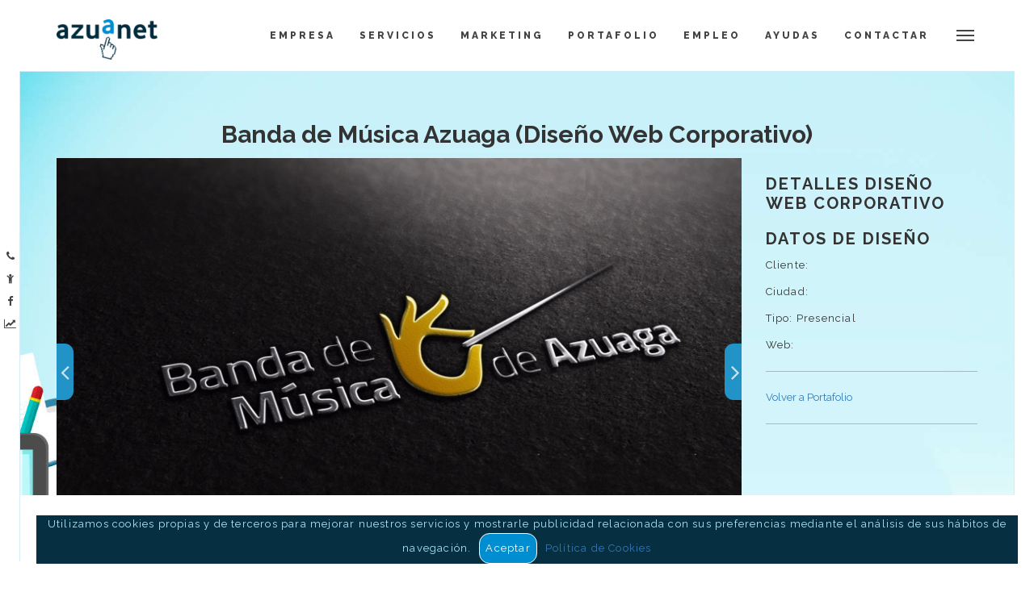

--- FILE ---
content_type: text/html
request_url: https://www.azuanet.com/portafolio/logo-y-diseno-grafico/banda-de-musica-azuaga.html
body_size: 8071
content:
<!DOCTYPE html><html lang="es" xml:lang="es"><head><base href="/web/marketing/" /><meta HTTP-EQUIV="Content-Type" CONTENT="text/html; charset=UTF-8"><meta http-equiv="X-UA-Compatible" content="IE=edge"><meta name="viewport" content="width=device-width, initial-scale=1.0" /><!--seo on page --><title>Banda de Música Azuaga</title><!--geolocalización--><!-- Schema.org markup for Google+ --><meta itemprop="name" content="Banda de Música Azuaga"><meta itemprop="description" content=""><meta itemprop="image" content=" https://www.azuanet.com/web/marketing/css/img/logo-social.png"><!-- Twitter Card data --><meta name="twitter:card" content="summary"><meta name="twitter:site" content=""><meta name="twitter:title" content="Banda de Música Azuaga"><meta name="twitter:description" content=""><meta name="twitter:image:src" content=" https://www.azuanet.com/web/marketing/css/img/logo-social.png"><!-- Open Graph data --><meta property="og:title" content="Banda de Música Azuaga" /><meta property="og:url" content="" /><meta property="og:image" content="https://www.azuanet.com/web/marketing/css/img/logo-social.png" /><meta property="og:description" content="" /><meta property="og:site_name" content="" /><link rel="shortcut icon" href="css/img/favicon.ico">
<script>
  (function(i,s,o,g,r,a,m){i['GoogleAnalyticsObject']=r;i[r]=i[r]||function(){
  (i[r].q=i[r].q||[]).push(arguments)},i[r].l=1*new Date();a=s.createElement(o),
  m=s.getElementsByTagName(o)[0];a.async=1;a.src=g;m.parentNode.insertBefore(a,m)
  })(window,document,'script','https://www.google-analytics.com/analytics.js','ga');

  ga('create', 'UA-3356728-1', 'auto');
  ga('send', 'pageview');
gtag('config', 'AW-972165124');
</script>

 
        <!--Clientify Tracking Begins-->
        <script type="text/javascript">
        if (typeof trackerCode ==='undefined'){
            (function (d, w, u, o) {
                w[o] = w[o] || function () {
                    (w[o].q = w[o].q || []).push(arguments)
                };
                a = d.createElement('script'),
                    m = d.getElementsByTagName('script')[0];
                a.async = 1; a.src = u;
                m.parentNode.insertBefore(a, m)
            })(document, window, 'https://analytics.clientify.net/tracker.js', 'ana');
            ana('setTrackerUrl', 'https://analytics.clientify.net');
            ana('setTrackingCode', 'CF-46462-46462-2THLR');
            ana('trackPageview');
        }</script>
        <!--Clientify Tracking Ends-->
         
<script type="text/javascript" src="https://api.clientify.net/web-marketing/webforms/script/160172.js"></script>
<script type="text/javascript">
var getCookies = function(){
    var pairs = document.cookie.split(";");
    var cookies = {};
    for (var i=0; i<pairs.length; i++){
        var pair = pairs[i].split("=");
        console.log(document.cookie);
        cookies[(pair[0]+'').trim()] = unescape(pair[1]);
    }
    return cookies;
}
console.log(getCookies());
</script><link rel="stylesheet" href="css/plugins.min.css"><link rel="stylesheet" href="css/style.min.css" /><link rel="stylesheet" href="css/theme-custom.min.css?v=1738981734" /><link rel="shortcut icon" href="css/img/favicon.ico" type="image/x-icon" /><link rel="apple-touch-icon" href="css/img/apple-touch-icon.png" /><link rel="apple-touch-icon" sizes="57x57" href="css/img/apple-touch-icon-57x57.png" /><link rel="apple-touch-icon" sizes="72x72" href="css/img/apple-touch-icon-72x72.png" /><link rel="apple-touch-icon" sizes="76x76" href="css/img/apple-touch-icon-76x76.png" /><link rel="apple-touch-icon" sizes="114x114" href="css/img/apple-touch-icon-114x114.png" /><link rel="apple-touch-icon" sizes="120x120" href="css/img/apple-touch-icon-120x120.png" /><link rel="apple-touch-icon" sizes="144x144" href="css/img/apple-touch-icon-144x144.png" /><link rel="apple-touch-icon" sizes="152x152" href="css/img/apple-touch-icon-152x152.png" /><script src="js/jquery.min.js"></script><style>

.parpadea {
  
  animation-name: parpadeo;
  animation-duration: 1s;
  animation-timing-function: linear;
  animation-iteration-count: infinite;

  -webkit-animation-name:parpadeo;
  -webkit-animation-duration: 1s;
  -webkit-animation-timing-function: linear;
  -webkit-animation-iteration-count: infinite;
}

@-moz-keyframes parpadeo{  
  0% { opacity: 1.0; }
  50% { opacity: 0.0; }
  100% { opacity: 1.0; }
}

@-webkit-keyframes parpadeo {  
  0% { opacity: 1.0; }
  50% { opacity: 0.0; }
   100% { opacity: 1.0; }
}

@keyframes parpadeo {  
  0% { opacity: 1.0; }
   50% { opacity: 0.0; }
  100% { opacity: 1.0; }
}</style><!-- Google Tag Manager --><script>(function(w,d,s,l,i){w[l]=w[l]||[];w[l].push({'gtm.start':
new Date().getTime(),event:'gtm.js'});var f=d.getElementsByTagName(s)[0],
j=d.createElement(s),dl=l!='dataLayer'?'&l='+l:'';j.async=true;j.src=
'https://www.googletagmanager.com/gtm.js?id='+i+dl;f.parentNode.insertBefore(j,f);
})(window,document,'script','dataLayer','GTM-5QJBCRP');</script><!-- End Google Tag Manager --></head><body class="state1 background-100-e"><!-- Google Tag Manager (noscript) --><noscript
      ><iframe
        src="https://www.googletagmanager.com/ns.html?id=GTM-5QJBCRP"
        height="0"
        width="0"
        style="display: none; visibility: hidden"
      ></iframe
    ></noscript><!-- End Google Tag Manager (noscript) --><div id="fb-root"></div><script>
      (function (d, s, id) {
        var js,
          fjs = d.getElementsByTagName(s)[0];
        if (d.getElementById(id)) return;
        js = d.createElement(s);
        js.id = id;
        js.src =
          "//connect.facebook.net/es_ES/sdk.js#xfbml=1&version=v2.5&appId=238638886181620";
        fjs.parentNode.insertBefore(js, fjs);
      })(document, "script", "facebook-jssdk");
    </script><div class="ext-nav background-95-h page-transition"><div class="view half-height"><div class="content no-top-padding no-bottom-padding  full-height"><div class="container-fluid  full-height"><div class="row full-height"><a href="/servicios-marketing-online.html" class="col-md-6 colors-e background-95-e full-height"><div><span class="side-label">Agencia de Marketing Online</span><span class="side-title">A su Servicio</span></div></a><a href="/empresa-marketing-online.html" class="col-md-6 colors-f background-95-f full-height"><div><span class="side-label">Cómo Somos</span><span class="side-title">Empresa</span></div></a></div></div></div></div><div class="container-fluid  half-height"><div class="row full-height"><a data-toggle="modal" data-target="#notengoweb" href="#" class="col-md-4 colors-g background-solid full-height border-bottom border-lite"><div><span class="side-label">Diseño Web, Dominio, Correos...</span><span class="side-title">No tengo Web</span></div></a><a data-toggle="modal" data-target="#comenzarVender" href="#" class="col-md-4 colors-g background-solid full-height border-bottom border-left border-lite"><div><span class="side-label">Posicionamiento Web, Adwords, Social Media...</span><span class="side-title">Empezar a Vender</span></div></a><a href="/contactar-con-azuanet-telefonos-direccion-oficinas.html" class="col-md-4 colors-g background-solid full-height border-bottom border-left border-lite"><div><span class="side-label">Auditorías Web, Analítica, Conversiones...</span><span class="side-title">Déjenos asesorarle</span></div></a></div></div></div><div class="page-border bottom colors-e background-solid"><a href="#" class="hover-effect scrollToTop"
        ><i class="fa fa-arrow-up"></i> SUBIR
      </a>
      ó
      <a href="/contactar-con-azuanet-telefonos-direccion-oficinas.html"><span class="highlight">
          Solicitar Presupuesto <i class="fa fa-arrow-right"></i></span
      ></a></div><div class="page-border left colors-e background-solid"><ul><li><a
            href="https://www.azuanet.com/contactar-con-azuanet-telefonos-direccion-oficinas.html"
            ><i class="fa fa-phone"></i
          ></a></li><li><a
            href="https://www.azuanet.com/contactar-con-azuanet-telefonos-direccion-oficinas.html"
            ><i class="fa fa-child"></i
          ></a></li><li><a href="https://www.facebook.com/azuanet"
            ><i class="fa fa-facebook"></i
          ></a></li><li><a
            href="https://www.azuanet.com/contactar-con-azuanet-telefonos-direccion-oficinas.html"
            target="_blank"
            ><i class="fa fa-line-chart"></i
          ></a></li></ul></div><!-- BEGIN: Top menu --><div class="page-border right colors-e background-solid"></div><nav class="navbar navbar-default navbar-fixed-top page-transition colors-e background-solid" role="navigation" id="top-nav"><div class="container"><div class="navbar-header"><a class="menu-toggle ext-nav-toggle visible-xs-block hidden-xs hidden-sm" data-target=".ext-nav" href="#"><span></span></a><a class="menu-toggle navbar-toggle" data-toggle="collapse" data-target=".navbar-collapse" href="#"><span class="visible-xs">MENÚ</span><span></span></a><!-- <a class="navbar-brand" href="">AZU<span class="highlight">A</span>NET</a> --><a href="https://www.azuanet.com"><img src="images/logotipo-azuanet.png" class="img-responsive logo-azuanet"></a></div><div class="collapse navbar-collapse"><ul class="nav navbar-nav navbar-right"><li class="  " ><a class="hover-effect" title="Empresa" href="/empresa-marketing-online.html">Empresa</a></li><li class="  " ><a class="hover-effect" title="Servicios" href="/servicios-marketing-online.html">Servicios</a></li><li class="  " ><a class="hover-effect" title="Marketing" href="/marketing-online/">Marketing</a></li><li class="  " ><a class="hover-effect" title="Portafolio" href="/portafolio/">Portafolio</a></li><li class="  " ><a class="hover-effect" title="Empleo" href="/empleo-marketing-online-ofertas-trabajo-extremadura.html">Empleo</a></li><li class="  " ><a class="hover-effect" title="Ayudas" href="/subvenciones-web-cheques-tic-extremataic-camara-badajoz-caceres.html">Ayudas</a></li><li class="  " ><a class="hover-effect" title="Contactar" href="/contactar-con-azuanet-telefonos-direccion-oficinas.html">Contactar</a></li><li class="hidden-xs"><a class="menu-toggle ext-nav-toggle" data-target=".ext-nav" href="#" rel="nofollow"><span></span></a></li></ul></div></div></nav><!-- END: Top menu --><ul id="dot-scroll" class="colors-e background-solid"></ul><div class="overlay-window gallery-overlay colors-f background-95-f" data-overlay-zoom="#work .content" id="zoom-galeria"><div class="overlay-control background-85-d"><h3></h3><a class="cross" href="#"></a></div><div class="overlay-view"></div><ul class="loader"><li class="background-100-d"></li><li class="background-100-d"></li><li class="background-100-d"></li></ul><a class="button ver-ficha-trabajo background-lite-c heading-c">Ver ficha</a><a class="button presupuesto background-lite-c heading-c" href="/contactar-con-azuanet-telefonos-direccion-oficinas.html">Solicitar presupuesto</a><div class="tp-leftarrow tparrows default preview4"><div class="tp-arr-allwrapper" style="visibility: hidden; opacity: 0;"><div class="tp-arr-iwrapper" style="transform: matrix(1, 0, 0, 1, -180, 0);"><div class="tp-arr-imgholder" style="transform: matrix(1, 0, 0, 1, 0, 0);"></div><div class="tp-arr-titleholder">Slide 1</div><div class="tp-arr-subtitleholder"></div></div></div></div><div class="tp-rightarrow tparrows default preview4 hashoveralready "><div class="tp-arr-allwrapper" style="visibility: hidden; opacity: 0;"><div class="tp-arr-iwrapper" style="transform: matrix(1, 0, 0, 1, +180, 0);"><div class="tp-arr-imgholder" style="transform: matrix(1, 0, 0, 1, 0, 0);"></div><div class="tp-arr-titleholder">Slide 1</div><div class="tp-arr-subtitleholder"></div></div></div></div></div><div class="overlay-window map-overlay colors-f background-95-f"><div class="overlay-control background-90-f"><a class="cross" href="#"></a></div><div class="overlay-view"><div class="map-canvas" data-latitude="38.7111639" data-longitude="-6.3189405" data-zoom="9"><div class="map-marker" data-latitude="39.4667851" data-longitude="-6.3798609" data-text="Oficina de Cáceres"></div><div class="map-marker" data-latitude="38.263103" data-longitude="-5.6795902" data-text="Oficina de Azuaga"></div></div></div></div><div class="gate colors-a background-solid"><div class="gate-bar background-highlight-e"></div><ul class="loader"><li class="background-100-g"></li><li class="background-90-c"></li><li class="background-100-f"></li></ul></div><section><div class="view gallery-page"><img alt class="bg" src="images/fondos/seo/SEO5.jpg" /><div class="content"><div class="view-wrapper"><div class="view"><div class="item-content"><div class="container"><h3><span class="highlight">Banda de Música Azuaga</span> (Diseño Web Corporativo) </h3><div class="row"><div class="col-md-9">
                                    <div class="slider">
        <div><img alt="" src="/web/common/modulos/galerias/imagenes/65/large/00.jpg" /></div>
        <div><img alt="" src="/web/common/modulos/galerias/imagenes/65/large/01.jpg" /></div>
        <div><img alt="" src="/web/common/modulos/galerias/imagenes/65/large/02.jpg" /></div>
    </div>


                                </div><div class="col-md-3"><h4>Detalles Diseño Web Corporativo</h4><h4>Datos de Diseño</h4><p><span class="field">Cliente:</span></p><p><span class="field">Ciudad:</span></p><p><span class="field">Tipo:</span> Presencial</p><p><span class="field">Web:</span></p><hr /><a href="/portafolio/" title="Logo y Diseño Gráfico "> Volver a Portafolio </a><hr /></div></div></div></div></div></div></div></div></section><section><div class="view" id="how-we-work"><div class="content colors-f"><div class="container"><h3>¿Qué desea hacer?</h3><div class="row"><div class="col-md-6 col-md-offset-3"><p class="text-center">Solicite presupuesto, conózcanos más o bien visite más trabajos realizados.</p></div></div></div><div><br><center><a href="/" class="button no-border text-background background-highlight">Ver más Trabajos</a><a href="/solicitar-presupuesto.html" class="button no-border text-background background-highlight">Solicitar Presupuesto</a></center></div></div></div><div class="view"><div class="content colors-e "><div class="container"><center><h4>Trabajos Similares de Diseño Web Corporativo</h4><p>A continuación le mostramos otros trabajos similares de Logo y Diseño Gráfico</p></center><div class="row"><div class="col-md-3"><div class="view view-tenth"><img class="img-responsive" src="/web/common/modulos/galerias/imagenes/62/medium/emiliomaestre-trasera.jpg" alt="" /><div class="mask"><h4>Emilio Maestre</h4><a href="/portafolio/logo-y-diseno-grafico/diseno-logotipo-para-abogados.html" class="btn btn-info">Ver Trabajo</a></div></div></div><div class="col-md-3"><div class="view view-tenth"><img class="img-responsive" src="/web/common/modulos/galerias/imagenes/63/medium/extremadurajob.jpg" alt="" /><div class="mask"><h4>Extremadura Jobs</h4><a href="/portafolio/logo-y-diseno-grafico/extremadura-jobs.html" class="btn btn-info">Ver Trabajo</a></div></div></div><div class="col-md-3"><div class="view view-tenth"><img class="img-responsive" src="/web/common/modulos/galerias/imagenes/64/medium/02.jpg" alt="" /><div class="mask"><h4>Anclex</h4><a href="/portafolio/logo-y-diseno-grafico/anclex.html" class="btn btn-info">Ver Trabajo</a></div></div></div><div class="col-md-3"><div class="view view-tenth"><img class="img-responsive" src="/web/common/modulos/galerias/imagenes/65/medium/00.jpg" alt="" /><div class="mask"><h4>Banda de Música Azuaga</h4><a href="/portafolio/logo-y-diseno-grafico/banda-de-musica-azuaga.html" class="btn btn-info">Ver Trabajo</a></div></div></div><div class="col-md-3"><div class="view view-tenth"><img class="img-responsive" src="/web/common/modulos/galerias/imagenes/66/medium/pronetv4a.jpg" alt="" /><div class="mask"><h4>PronetPC</h4><a href="/portafolio/logo-y-diseno-grafico/pronetpc.html" class="btn btn-info">Ver Trabajo</a></div></div></div><div class="col-md-3"><div class="view view-tenth"><img class="img-responsive" src="/web/common/modulos/galerias/imagenes/67/medium/formula1.jpg" alt="" /><div class="mask"><h4>Centro Fórmula</h4><a href="/portafolio/logo-y-diseno-grafico/centro-formula.html" class="btn btn-info">Ver Trabajo</a></div></div></div><div class="col-md-3"><div class="view view-tenth"><img class="img-responsive" src="/web/common/modulos/galerias/imagenes/68/medium/logokaoba-estilistas.jpg" alt="" /><div class="mask"><h4>Kaoba Estilistas</h4><a href="/portafolio/logo-y-diseno-grafico/kaoba-estilistas.html" class="btn btn-info">Ver Trabajo</a></div></div></div><div class="col-md-3"><div class="view view-tenth"><img class="img-responsive" src="/web/common/modulos/galerias/imagenes/69/medium/logos-colores--thinkbigpres-16-02.jpg" alt="" /><div class="mask"><h4>Think Big Marketing</h4><a href="/portafolio/logo-y-diseno-grafico/think-big-marketing.html" class="btn btn-info">Ver Trabajo</a></div></div></div><div class="col-md-3"><div class="view view-tenth"><img class="img-responsive" src="/web/common/modulos/galerias/imagenes/70/medium/tarjetamotnajesocios.jpg" alt="" /><div class="mask"><h4>Victorino Martin</h4><a href="/portafolio/logo-y-diseno-grafico/creacion-logo-carnets-disenweb-ganaderia-de-toros.html" class="btn btn-info">Ver Trabajo</a></div></div></div><div class="col-md-3"><div class="view view-tenth"><img class="img-responsive" src="/web/common/modulos/galerias/imagenes/71/medium/logocerezas.jpg" alt="" /><div class="mask"><h4>Pino Nature</h4><a href="/portafolio/logo-y-diseno-grafico/logo-empresas-alimentarias.html" class="btn btn-info">Ver Trabajo</a></div></div></div><div class="col-md-3"><div class="view view-tenth"><img class="img-responsive" src="/web/common/modulos/galerias/imagenes/72/medium/mock.jpg" alt="" /><div class="mask"><h4>Flayers Variados</h4><a href="/portafolio/logo-y-diseno-grafico/diseno-de-flayers-y-folletos-variados.html" class="btn btn-info">Ver Trabajo</a></div></div></div><div class="col-md-3"><div class="view view-tenth"><img class="img-responsive" src="/web/common/modulos/galerias/imagenes/37/medium/artetur.jpg" alt="" /><div class="mask"><h4>Artetur</h4><a href="/portafolio/logo-y-diseno-grafico/diseno-web-para-ganaderias-y-toreros-web-artetur.html" class="btn btn-info">Ver Trabajo</a></div></div></div></div></div></div></div></section><!-- Modal - CREA WEB O TIENDA --><div class="modal fade" id="notengoweb" tabindex="-1" role="dialog" aria-labelledby="myModalLabel" aria-hidden="true"><div class="modal-dialog"><div class="modal-content" style="background-image:url(images/bg/fondoazuanet.jpg); background-color:#6CF;"><div class="modal-header"><h4 class="highlight" id="myModalLabel" style="color:#FFF;">¿Qué tipo de web desea?</h4></div><div class="modal-body text-center" style="color:#FFF;"><div class="row"><div class="col-md-6"><h5>Diseño Presencial</h5><a href="/web/diseno-web/diseno-web-presencial.html" title="Diseño Web Presencial" class="botonCircular"><img src="images/servicios/presencial.png" class="img-responsive center"></a><p>
                            Para que mi empresa este en Internet y pueda ser conocida.
                        </p><a href="/web/diseno-web/diseno-web-presencial.html" title="Diseño Web Presencial" class="button no-border text-background background-highlight"> Saber más... </a></div><div class="col-md-6"><h5>Diseño Corporativo</h5><a href="/web/diseno-web/diseno-web-corporativo-profesional.html" title="Diseño Web Corporativo" class="botonCircular"><img src="images/servicios/corporativa.png" class="img-responsive center"></a><p>
                            Mostrar mi empresa en internet de una forma más visual e impactante.
                        </p><a href="/web/diseno-web/diseno-web-corporativo-profesional.html" title="Diseño Web Corporativo" class="button no-border text-background background-highlight"> Saber más... </a></div></div><div class="row"><div class="col-md-6"><h5>Tienda Online</h5><a href="/web/tiendas-online/crear-tienda-online-profesional.html" title="Tiendas Online" class="botonCircular"><img src="images/servicios/online.png" class="img-responsive center"></a><p>
                            Deseo vender en internet mis productos a nivel nacional o internacional.
                        </p><a href="/web/tiendas-online/crear-tienda-online-profesional.html" title="Tiendas Online" class="button no-border text-background background-highlight"> Saber más... </a></div><div class="col-md-6"><h5>Adapte Su Web a Móvil</h5><a href="/web/diseno-web/diseno-y-adaptacion-su-web-a-movil.html" title="Adaotar mi Web a móvil" class="botonCircular"><img src="images/servicios/movil.png" class="img-responsive center"></a><p>
                            Adaptamos su página web a móvil y tablets, adaptándose a cualquier dispositivo móvil.
                        </p><a href="/web/diseno-web/diseno-y-adaptacion-su-web-a-movil.html" title="Adaptar mi web a móvil" class="button no-border text-background background-highlight"> Saber más... </a></div></div><br><br></div></div></div></div><!-- Modal - COMENZAR A VENDER --><div class="modal fade" id="comenzarVender" tabindex="-1" role="dialog" aria-labelledby="myModalLabel" aria-hidden="true"><div class="modal-dialog"><div class="modal-content" style="background-image:url(images/bg/fondoazuanet.jpg); background-color:#6CF;"><div class="modal-header"><h4 class="highlight" id="myModalLabel" style="color:#FFF;">Comenzar a Vender</h4></div><div class="modal-body text-center" style="color:#FFF;"><div class="row"><div class="col-md-6"><h5>Posicionamiento Web</h5><a href="/web/seo/seo-posicionamiento-web-y-tiendas-online.html" title="Posicionamiento Web Corporativo" class="botonCircular"><img src="images/servicios/posicionamiento.png" class="img-responsive center"></a><p>
                            Su web en los primeros puestos en los buscadores.
                        </p><a href="/web/seo/seo-posicionamiento-web-y-tiendas-online.html" title="Posicionamiento Web SEO" class="button no-border text-background background-highlight"> Saber más... </a></div><div class="col-md-6"><h5>Pago Por Clic (CPC)</h5><a href="/web/adwords/agencia-adwords-extremadura.html" title="Google Adwords - Campañas SEM" class="botonCircular"><img src="images/servicios/clic.png" class="img-responsive center"></a><p>
                            Campañas de Pago por Clic como Adwords, ADs Facebook o Twitter.
                        </p><a href="/web/adwords/agencia-adwords-extremadura.html" title="Google Adwords - Campañas SEM" class="button no-border text-background background-highlight"> Saber más... </a></div></div><div class="row"><div class="col-md-6"><h5>Redes Sociales</h5><a href="/web/redes-sociales/social-media-marketing.html" title="Rede Sociales - Social Marketing" class="botonCircular"><img src="images/servicios/redes.png" class="img-responsive center"></a><p>
                            Tenga mayor presencia por redes sociales y consiga nuevas ventas
                        </p><a href="/web/redes-sociales/social-media-marketing.html" title="Redes sociales, Social Marketing" class="button no-border text-background background-highlight"> Saber más... </a></div><div class="col-md-6"><h5>Plan de Marketing Online</h5><a href="/web/consultoria/plan-de-marketing-online.html" title="Todo en Uno - Plan de Marketing Online" class="botonCircular"><img src="images/servicios/marketing.png" class="img-responsive center"></a><p>
                            Todo en uno: posicionamiento, adwords, mailing, redes sociales...
                        </p><a href="/web/consultoria/plan-de-marketing-online.html" title="" class="button no-border text-background background-highlight"> Saber más... </a></div></div><br><br></div></div></div></div><!-- Modal - SOPORTE --><div class="modal fade" id="tipoSoporte" tabindex="-1" role="dialog" aria-labelledby="myModalLabel" aria-hidden="true"><div class="modal-dialog"><div class="modal-content" style="background-image:url(images/bg/fondoazuanet.jpg); background-color:#6CF;"><div class="modal-header"><h4 class="highlight" id="myModalLabel" style="color:#FFF;">Soporte</h4></div><div class="modal-body text-center" style="color:#FFF;"><div class="row"><div class="col-md-6"><h5>Soporte Web</h5><a href="/web/mantenimiento-web/mantenimiento-de-paginas-web.html" title="Soporte y Mantenimiento Web" class="botonCircular"><img src="images/servicios/SOPORTEWEB.png" class="img-responsive center"></a><p>
                            Mantega su web actualizada y con copias de seguridad.
                        </p><a href="/web/mantenimiento-web/mantenimiento-de-paginas-web.html" title="" class="button no-border text-background background-highlight"> Saber más... </a></div><div class="col-md-6"><h5>Blogs</h5><a href="/web/mantenimiento-web/servicio-de-mantenimiento-wordpress-precio.html" title="Soporte para Blogs" class="botonCircular"><img src="images/servicios/BLOGS.png" class="img-responsive center"></a><p>
                            Mantenimiento de su blog, copias de seguridad y actualización del mismo.
                        </p><a href="/web/mantenimiento-web/servicio-de-mantenimiento-wordpress-precio.html" title="" class="button no-border text-background background-highlight"> Saber más... </a></div></div><div class="row"><div class="col-md-6"><h5>Tiendas Online</h5><a href="/web/mantenimiento-web/servicio-de-mantenimiento-tiendas-online-ecommerce.html" title="Soporte y Mantenimiento para su Tienda Online" class="botonCircular"><img src="images/servicios/TEINDA.png" class="img-responsive center"></a><p>
                            Optimización de carga, copias de seguridad, soporte en la gestión y administración de su tienda.
                        </p><a href="/web/mantenimiento-web/servicio-de-mantenimiento-tiendas-online-ecommerce.html" title="" class="button no-border text-background background-highlight"> Saber más... </a></div><div class="col-md-6"><h5>Otros Servicios</h5><a href="/web/programacion-a-medida/empresa-programacion-web-a-medida.html#serviciosWeb" title="Todo en Uno - Plan de Marketing Online" class="botonCircular"><img src="images/servicios/SERVICIOS.png" class="img-responsive center"></a><p>
                            Gestión y soporte sobre su correo profesional. Filtros antispam, soporte de funcionamiento,etc.
                        </p><a href="/servicios-marketing-online.html#serviciosWeb" title="" class="button no-border text-background background-highlight"> Saber más... </a></div></div><br><br></div></div></div></div><footer class="colors-g page-transition"><div class="container scroll-in-animation" data-animation="fadeInDown"><div class="row"><div class="col-md-3"><h4>AZUANET<span class="highlight">.ES</span></h4><div class="footer-description"><p>Empresa de Marketing Online en Extremadura desde 2002. Oficinas en Cáceres, Badajoz y Sevilla, ofreciendo servicios de marketing para toda España: Madrid, Barcelona, Sevilla, Valencia, Córdoba, Toledo, Salamanca... <br><br>
                        Más de 15 años de experiencia a su servicio. Aumentamos los resultados de sus campañas de Marketing, apueste por calidad, apueste por Azuanet.</p></div><p class="social-links"><a target="_blank" href="https://www.facebook.com/azuanet/"><i class="fa fa-facebook"></i></a><a target="_blank" href="https://twitter.com/"><i class="fa fa-twitter"></i></a><a target="_blank" href="http://www.youtube.com/"><i class="fa fa-youtube"></i></a><a target="_blank" href="https://vimeo.com/"><i class="fa fa-vimeo-square"></i></a><a target="_blank" href="https://www.pinterest.com/"><i class="fa fa-printerest"></i></a><a target="_blank" href="https://www.linkedin.com/"><i class="fa fa-linkedin"></i></a></p></div><div class="col-md-3"><h5>Deseo saber sobre...</h5><ul class="simple"><li><a href="/empresa-marketing-online.html" title="Empresa de Marketing Online">Empresa</a></li><li><a href="/servicios-marketing-online.html" title="Servicios de Marketing Online">Servicios</a></li><li><a href="/id-diseno-web-tiendas-online-programacion.html" title="Investigacón y Desarrollo Marketing Online">I+D</a></li><li><a href="/portafolio/" title="Diseños Web y Tiendas Online Realizadas">Trabajos Realizados</a></li><li><a href="/subvenciones-web-cheques-tic-extremataic-camara-badajoz-caceres.html" title="Subvenciones TIC">Subvenciones</a></li><li><a href="/actualidad/" title="Actualizadad Azuanet">Blog</a></li><li><a href="/empleo-marketing-online-ofertas-trabajo-extremadura.html" title="Bolsa de Empleo de Marketing">Empleo</a></li><li><a href="/distribuccion-de-paginas-webdistribuidores-servicios-internet.html" title="Distribuidores de Marketing Online">Distribuidores</a></li></ul></div><div class="col-md-3"><h5>Servicios Destacados</h5><ul class="simple"><li><a href="/diseno-web-optimizado-para-buscadores.html" title="Diseño Web Optimizado para Buscadores">Diseño Web Optimizado</a></li><li><a href="/web/tiendas-online/crear-tienda-online-profesional.html" title="Creación de Tiendas Online">Creación de Tiendas Online</a></li><li><a href="/servicios-marketing-online.html#marketing" title="Servicios de Marketing Online">Marketing Online</a></li><li><a href="/web/seo/seo-posicionamiento-web-y-tiendas-online.html" title="Posicionamiento Web">Posicionamiento Web</a></li><li><a href="/web/adwords/agencia-adwords-extremadura.html" title="Campañas de Adwords">Gestión de Campañas Adwords</a></li><li><a href="/web/redes-sociales/social-media-marketing.html" title="Redes Sociales">Redes Sociales</a></li><li><a href="/web/mantenimiento-web/" title="Soporte y Mantenimiento Web">Soporte y Mantenimiento Web</a></li><li><a href="/servicios-marketing-online.html" title="Marketing Online">Más...</a></li></ul><h5>Solicitar Presupueto</h5><p> Contáctanos y te informaremos de nuestras tarifas y soluciones.
                    <br><br><a class="map-open button background-lite-b border-heading-b heading-b" href="/contactar-con-azuanet-telefonos-direccion-oficinas.html">Solicitar Presupuesto</a></p></div><div class="col-md-3"><h5>Dónde Estamos</h5><p><strong>CÁCERES: <a href="tel:927261071" title="Teléfono Cáceres">927 26 10 71</a></strong><br />
                    C/GABINO MURIEL 3, 1º A <br />
                    10.001, CÁCERES<br />
                    - - - - - - - -<br /><strong>AZUAGA-BADAJOZ: <a href="tel:924891594" title="Teléfono Azuaga">924 89 15 94</a></strong><br />
                    AVD. DE LA ESTACIÓN, 26 <br />
                    06920, AZUAGA<br /><br />
                    - - - - - - - -<br /><strong>SEVILLA-CAPITAL: <a href="tel:954323566" title="Teléfono Sevilla">954 32 35 66</a></strong><br />
                    AVD. Eduardo Dato 69, <br />
                    5º Planta (Edif. Galia) <br>
                    41005, SEVILLA<br /><br />
                    - - - - - - - -<br /><strong>MÉRIDA: <a href="tel:924891594" title="Teléfono Sevilla">924 89 15 94</a></strong><br />
                    C/ Pío Baroja 7. <br />
                    06800, MÉRIDA<br /><br /></p></div></div></div><div class="ayuda scroll-in-animation" data-animation="fadeInUp"><center><a href="archivos/LLC.pdf"><img src="images/LLC.png" width="135"></a>&#8192;&#8192;
            <a href="archivos/ISO-27001.pdf"><img src="images/ISO-27001.png" width="300"></a>&#8192;&#8192;
            <a href="archivos/ISO-14001.pdf"><img src="images/ISO-14001.png" width="300"></a></center></div><div class="bottom text-center  colors-azul">
        © 2002 - 2026 Azuanet Soluciones Web S.L. - <a href="https://www.azuanet.com" class="open-overlay-window heading" data-overlay-window=".credits-overlay">www.azuanet.com</a> - <a href="/aviso-legal.html" title="Marketing Online" rel="nofollow"> Aviso Legal </a> | <a href="/politica-de-privacidad.html" title="Marketing Online" rel="nofollow"> Política de privacidad </a> | <a href="/politica-de-cookies.html" title="Marketing Online" rel="nofollow"> Cookies </a></div></footer><script>
      if (typeof atob == "undefined") {
        document.write('<script src="js/base64.js"><\/script>');
        var atob = function (x) {
          return base64.decode(x);
        };
      }
    </script><script src="js/plugins.js"></script><script src="https://maps.googleapis.com/maps/api/js?sensor=false"></script><script>
      root = "/";
    </script><script>
      Tools.init(
        "/",
        "web/marketing/",
        "/politica-de-cookies.html"
      );
    </script>
    <!-- Global site tag (gtag.js) - Google AdWords: 972165124 -->
<script async src="https://www.googletagmanager.com/gtag/js?id=AW-972165124"></script>
<script>
  window.dataLayer = window.dataLayer || [];
  function gtag(){dataLayer.push(arguments);}
  gtag('js', new Date());

  gtag('config', 'AW-972165124');
</script>    </body><!-- linkedin 2 --><script type="text/javascript">
    _linkedin_partner_id = "7710081";
    window._linkedin_data_partner_ids = window._linkedin_data_partner_ids || [];
    window._linkedin_data_partner_ids.push(_linkedin_partner_id);
  </script><script type="text/javascript">
    (function (l) {
      if (!l) {
        window.lintrk = function (a, b) {
          window.lintrk.q.push([a, b]);
        };
        window.lintrk.q = [];
      }
      var s = document.getElementsByTagName("script")[0];
      var b = document.createElement("script");
      b.type = "text/javascript";
      b.async = true;
      b.src = "https://snap.licdn.com/li.lms-analytics/insight.min.js";
      s.parentNode.insertBefore(b, s);
    })(window.lintrk);
  </script><noscript><img
      height="1"
      width="1"
      style="display: none"
      alt=""
      src="https://px.ads.linkedin.com/collect/?pid=7710081&fmt=gif"
    /></noscript><!-- linkedin 1 --><script type="text/javascript">
    _linkedin_partner_id = "2453682";
    window._linkedin_data_partner_ids = window._linkedin_data_partner_ids || [];
    window._linkedin_data_partner_ids.push(_linkedin_partner_id);
  </script><script type="text/javascript">
    (function (l) {
      if (!l) {
        window.lintrk = function (a, b) {
          window.lintrk.q.push([a, b]);
        };
        window.lintrk.q = [];
      }
      var s = document.getElementsByTagName("script")[0];
      var b = document.createElement("script");
      b.type = "text/javascript";
      b.async = true;
      b.src = "https://snap.licdn.com/li.lms-analytics/insight.min.js";
      s.parentNode.insertBefore(b, s);
    })(window.lintrk);
  </script><noscript
    ><img
      height="1"
      width="1"
      style="display: none"
      alt=""
      src="https://px.ads.linkedin.com/collect/?pid=2453682&fmt=gif"
  /></noscript></html>

--- FILE ---
content_type: text/css
request_url: https://www.azuanet.com/web/marketing/css/style.min.css
body_size: 11163
content:
@import url(https://fonts.googleapis.com/css?family=Raleway:400,700,500,600,300,200,100,800,900);body,html{width:100%;-webkit-font-smoothing:antialiased;margin:0;padding:0;font-size:13px;line-height:22px}p{font-size:13px;line-height:22px;margin-bottom:11px}ul{margin-bottom:11px}button{margin:2px}h1,h4,h5,h6{margin-top:20px;margin-bottom:10px;text-transform:uppercase}h1,h2,h3{text-align:center}h1{font-size:100px;line-height:60px}@media (max-width:991px){h1{font-size:60px;line-height:72px}}h2{font-size:70px;line-height:84px}@media (max-width:991px){h2{font-size:35px;line-height:48px}}h3{font-size:30x;line-height:36px}@media (max-width:991px){h3{font-size:25x;line-height:30px}}h4{font-size:20x;line-height:24px}@media (max-width:991px){h4{font-size:15px;line-height:18px}}h5{font-size:17x;line-height:20px}@media (max-width:991px){h5{font-size:14px;line-height:17px}}h6{font-size:15x;line-height:18px}@media (max-width:991px){h6{font-size:13px;line-height:16px}}a,a i{-webkit-transition:color .3s,background-color .3s;-moz-transition:color .3s,background-color .3s;-ms-transition:color .3s,background-color .3s;-o-transition:color .3s,background-color .3s;transition:color .3s,background-color .3s}.android-browser-4_3minus a,.android-browser-4_3minus a i{transition:none;-webkit-transition:none}a{text-decoration:none}a:focus{outline:0;text-decoration:none}a:active,a:hover{text-decoration:none}form{margin-bottom:10px}input{height:44px}textarea{height:220px}iframe{border:none}body,html{font-family:Raleway,Arial,Helvetica,sans-serif;font-weight:400}h1,h2,h3,h4,h5,h6{font-family:Raleway,Arial,Helvetica,sans-serif}h1{font-weight:800}h2,h3,h4,h5{font-weight:700}h6{font-weight:400}strong{font-weight:500}b{font-weight:700}.btn,a.button,input.button{font-weight:400}input,textarea{width:100%;padding:10px;font-weight:700;border:1px solid}input.button{font-weight:400;float:right;width:auto;-webkit-transition:all .3s;-moz-transition:all .3s;-ms-transition:all .3s;-o-transition:all .3s;transition:all .3s}.android-browser-4_3minus input.button{transition:none;-webkit-transition:none}input,textarea{outline:solid 1px;-webkit-transition:outline-color .2s;-moz-transition:outline-color .2s;-ms-transition:outline-color .2s;-o-transition:outline-color .2s;transition:outline-color .2s}.android-browser-4_3minus input,.android-browser-4_3minus textarea{transition:none;-webkit-transition:none}.thin-font-weight{font-weight:100!important}.extra-light-font-weight{font-weight:200!important}.light-font-weight{font-weight:300!important}.nirmal-font-weight{font-weight:400!important}.medium-font-weight{font-weight:500!important}.semi-bold-font-weight{font-weight:600!important}.bold-font-weight{font-weight:700!important}.extra-bold-font-weight{font-weight:800!important}.ultra-font-weight{font-weight:900!important}.heading-font,.normal-font{font-family:Raleway,Arial,Helvetica,sans-serif}.small-font{font-size:11px}.counter .count{font-family:Helvetica,Arial,Sans-serif}.font-weight-100{font-weight:100}.font-weight-200{font-weight:200}.font-weight-300{font-weight:300}.font-weight-400{font-weight:400}.font-weight-500{font-weight:500}.font-weight-600{font-weight:600}.font-weight-700{font-weight:700}.font-weight-800{font-weight:800}.font-weight-900{font-weight:900}#top-nav{min-height:0;margin:0 24px;border:none;border-bottom:1px solid;font-family:Raleway,Arial,Helvetica,sans-serif;font-weight:800;-webkit-transition:all .5s;-moz-transition:all .5s;-ms-transition:all .5s;-o-transition:all .5s;transition:all .5s}.android-browser-4_3minus #top-nav{transition:none;-webkit-transition:none}#top-nav .nav>li>a,#top-nav .navbar-brand{padding-top:10px;padding-bottom:10px}#top-nav .dropdown-menu>li>a{font-weight:800}#top-nav li{text-transform:uppercase;font-size:12px}@media (max-width:1199px){#top-nav li a{padding:18px 12px}}@media (max-width:991px){#top-nav li a{padding:18px 8px}}@media (max-width:1199px){#top-nav li{font-size:10px}}@media (max-width:991px){#top-nav li{font-size:9px}}#top-nav .navbar-brand{font-weight:800;font-size:20px;height:auto}@media (max-width:1199px){#top-nav .navbar-brand{font-size:18px}}@media (max-width:991px){#top-nav .navbar-brand{font-size:16px}}.state1 #top-nav .dropdown-menu>li>a,.state1 #top-nav .navbar-brand,.state1 #top-nav .navbar-header,.state1 #top-nav li,.state1 #top-nav li>a{line-height:68px;-webkit-transition:all .5s;-moz-transition:all .5s;-ms-transition:all .5s;-o-transition:all .5s;transition:all .5s}.android-browser-4_3minus .state1 #top-nav .dropdown-menu>li>a,.android-browser-4_3minus .state1 #top-nav .navbar-brand,.android-browser-4_3minus .state1 #top-nav .navbar-header,.android-browser-4_3minus .state1 #top-nav li,.android-browser-4_3minus .state1 #top-nav li>a{transition:none;-webkit-transition:none}.state1 #top-nav .dropdown-menu>li>a .dropdown-menu>li>a,.state1 #top-nav .dropdown-menu>li>a li,.state1 #top-nav .dropdown-menu>li>a li>a,.state1 #top-nav .navbar-brand .dropdown-menu>li>a,.state1 #top-nav .navbar-brand li,.state1 #top-nav .navbar-brand li>a,.state1 #top-nav .navbar-header .dropdown-menu>li>a,.state1 #top-nav .navbar-header li,.state1 #top-nav .navbar-header li>a,.state1 #top-nav li .dropdown-menu>li>a,.state1 #top-nav li li,.state1 #top-nav li li>a,.state1 #top-nav li>a .dropdown-menu>li>a,.state1 #top-nav li>a li,.state1 #top-nav li>a li>a{line-height:20px}@media (max-width:767px){.state1 #top-nav li,.state1 #top-nav li>a{line-height:30px}}@media (max-width:767px){.state1 #top-nav .dropdown-menu>li>a,.state1 #top-nav .navbar-brand,.state1 #top-nav .navbar-header,.state1 #top-nav li,.state1 #top-nav li>a{line-height:28px;-webkit-transition:all .5s;-moz-transition:all .5s;-ms-transition:all .5s;-o-transition:all .5s;transition:all .5s}.android-browser-4_3minus .state1 #top-nav .dropdown-menu>li>a,.android-browser-4_3minus .state1 #top-nav .navbar-brand,.android-browser-4_3minus .state1 #top-nav .navbar-header,.android-browser-4_3minus .state1 #top-nav li,.android-browser-4_3minus .state1 #top-nav li>a{transition:none;-webkit-transition:none}.state1 #top-nav .dropdown-menu>li>a .dropdown-menu>li>a,.state1 #top-nav .dropdown-menu>li>a li,.state1 #top-nav .dropdown-menu>li>a li>a,.state1 #top-nav .navbar-brand .dropdown-menu>li>a,.state1 #top-nav .navbar-brand li,.state1 #top-nav .navbar-brand li>a,.state1 #top-nav .navbar-header .dropdown-menu>li>a,.state1 #top-nav .navbar-header li,.state1 #top-nav .navbar-header li>a,.state1 #top-nav li .dropdown-menu>li>a,.state1 #top-nav li li,.state1 #top-nav li li>a,.state1 #top-nav li>a .dropdown-menu>li>a,.state1 #top-nav li>a li,.state1 #top-nav li>a li>a{line-height:20px}}@media (max-width:767px) and (max-width:767px){.state1 #top-nav li,.state1 #top-nav li>a{line-height:30px}}.state1.ext-nav-show #top-nav .dropdown-menu>li>a,.state1.ext-nav-show #top-nav .navbar-brand,.state1.ext-nav-show #top-nav .navbar-header,.state1.ext-nav-show #top-nav li,.state1.ext-nav-show #top-nav li>a,.state2 #top-nav .dropdown-menu>li>a,.state2 #top-nav .navbar-brand,.state2 #top-nav .navbar-header,.state2 #top-nav li,.state2 #top-nav li>a{line-height:28px;-webkit-transition:all .5s;-moz-transition:all .5s;-ms-transition:all .5s;-o-transition:all .5s;transition:all .5s}.android-browser-4_3minus .state1.ext-nav-show #top-nav .dropdown-menu>li>a,.android-browser-4_3minus .state1.ext-nav-show #top-nav .navbar-brand,.android-browser-4_3minus .state1.ext-nav-show #top-nav .navbar-header,.android-browser-4_3minus .state1.ext-nav-show #top-nav li,.android-browser-4_3minus .state1.ext-nav-show #top-nav li>a,.android-browser-4_3minus .state2 #top-nav .dropdown-menu>li>a,.android-browser-4_3minus .state2 #top-nav .navbar-brand,.android-browser-4_3minus .state2 #top-nav .navbar-header,.android-browser-4_3minus .state2 #top-nav li,.android-browser-4_3minus .state2 #top-nav li>a{transition:none;-webkit-transition:none}.state1.ext-nav-show #top-nav .dropdown-menu>li>a .dropdown-menu>li>a,.state1.ext-nav-show #top-nav .dropdown-menu>li>a li,.state1.ext-nav-show #top-nav .dropdown-menu>li>a li>a,.state1.ext-nav-show #top-nav .navbar-brand .dropdown-menu>li>a,.state1.ext-nav-show #top-nav .navbar-brand li,.state1.ext-nav-show #top-nav .navbar-brand li>a,.state1.ext-nav-show #top-nav .navbar-header .dropdown-menu>li>a,.state1.ext-nav-show #top-nav .navbar-header li,.state1.ext-nav-show #top-nav .navbar-header li>a,.state1.ext-nav-show #top-nav li .dropdown-menu>li>a,.state1.ext-nav-show #top-nav li li,.state1.ext-nav-show #top-nav li li>a,.state1.ext-nav-show #top-nav li>a .dropdown-menu>li>a,.state1.ext-nav-show #top-nav li>a li,.state1.ext-nav-show #top-nav li>a li>a,.state2 #top-nav .dropdown-menu>li>a .dropdown-menu>li>a,.state2 #top-nav .dropdown-menu>li>a li,.state2 #top-nav .dropdown-menu>li>a li>a,.state2 #top-nav .navbar-brand .dropdown-menu>li>a,.state2 #top-nav .navbar-brand li,.state2 #top-nav .navbar-brand li>a,.state2 #top-nav .navbar-header .dropdown-menu>li>a,.state2 #top-nav .navbar-header li,.state2 #top-nav .navbar-header li>a,.state2 #top-nav li .dropdown-menu>li>a,.state2 #top-nav li li,.state2 #top-nav li li>a,.state2 #top-nav li>a .dropdown-menu>li>a,.state2 #top-nav li>a li,.state2 #top-nav li>a li>a{line-height:20px}@media (max-width:767px){.state1.ext-nav-show #top-nav li,.state1.ext-nav-show #top-nav li>a,.state2 #top-nav li,.state2 #top-nav li>a{line-height:30px}}@media (max-width:767px){#top-nav{overflow:auto;max-height:100%}#top-nav ul li a{display:inline-block;padding-left:15px;padding-right:15px}#top-nav .nav li li{margin-left:50px}#top-nav .navbar-brand{font-size:23px}}#top-nav .menu-toggle{margin-left:15px;margin-right:15px}.state1 #top-nav .menu-toggle{height:88px}@media (max-width:767px){.state1 #top-nav .menu-toggle{height:48px}}.state1.ext-nav-show #top-nav .menu-toggle,.state2 #top-nav .menu-toggle{height:48px}.page-border{position:fixed;z-index:1030;-webkit-transition:all .5s;-moz-transition:all .5s;-ms-transition:all .5s;-o-transition:all .5s;transition:all .5s}.android-browser-4_3minus .page-border{transition:none;-webkit-transition:none}.page-border.left{left:0;top:0;bottom:24px;width:25px;border-right:1px solid}.page-border.left ul{position:fixed;z-index:1030;width:25px;top:50%;left:0;-webkit-transform:translateY(-50%);padding-left:0;list-style:none}.page-border.left ul li{text-align:center;padding:3px 0}.page-border.right{right:0;top:0;bottom:24px;width:25px;border-left:1px solid}.page-border.bottom{bottom:0;right:0;left:0;height:25px;border-top:1px solid;text-align:center;font-weight:800;text-transform:uppercase;padding-top:2px;font-size:12px;letter-spacing:1px}.page-border.bottom a{line-height:15px;text-decoration:none}body{padding-left:25px;padding-right:25px;padding-top:48px}@media (max-width:1249px){body{padding-left:0;padding-right:0;padding-bottom:0}.page-border{display:none}#top-nav{margin:0}}.ext-nav{position:fixed;z-index:1030;bottom:0;bottom:25px;left:25px;right:25px;top:49px;opacity:0;visibility:hidden;overflow:auto;-webkit-transition:all .5s ease-in-out;-moz-transition:all .5s ease-in-out;-ms-transition:all .5s ease-in-out;-o-transition:all .5s ease-in-out;transition:all .5s ease-in-out}.ext-nav.show{opacity:1;visibility:visible}.ext-nav a{display:block}.ext-nav a div{position:absolute;top:50%;left:50%;transform:translate(-50%,-50%);-webkit-transform:translate(-50%,-50%);-moz-transform:translate(-50%,-50%);-ms-transform:translate(-50%,-50%);-o-transform:translate(-50%,-50%);max-width:none;line-height:30px}.ext-nav a div span{display:block}.ext-nav a div .side-title{font-size:30px;font-weight:800;position:relative}.ext-nav a div .side-title::after,.ext-nav a div .side-title::before{display:inline-block;opacity:0;-webkit-transition:-webkit-transform .3s,opacity .2s;-moz-transition:-moz-transform .3s,opacity .2s;transition:transform .3s,opacity .2s}.ext-nav a div .side-title::before{width:20px;text-align:right;margin-right:5px;margin-left:-25px;content:'[';-webkit-transform:translateX(20px);-moz-transform:translateX(20px);transform:translateX(20px)}.ext-nav a div .side-title::after{width:20px;text-align:left;margin-left:5px;margin-right:-25px;content:']';-webkit-transform:translateX(-20px);-moz-transform:translateX(-20px);transform:translateX(-20px)}.ext-nav a:hover div .side-title:after,.ext-nav a:hover div .side-title:before{opacity:1;-webkit-transform:translateX(0px);-moz-transform:translateX(0px);transform:translateX(0px)}.android-browser-4_3minus .ext-nav{transition:none;-webkit-transition:none}@media (max-width:1249px){.ext-nav{bottom:0;left:0;right:0}}@media (max-width:991px){.ext-nav .full-height,.ext-nav .half-height{height:auto}.ext-nav a{height:250px!important}}.menu-toggle{display:block;background:0 0;width:22px;height:20px;position:relative;-webkit-transition:all .6s;-moz-transition:all .6s;-ms-transition:all .6s;-o-transition:all .6s;transition:all .6s;text-decoration:none}.android-browser-4_3minus .menu-toggle{transition:none;-webkit-transition:none}.menu-toggle span{display:inline-block;position:absolute;left:50%;top:50%;bottom:auto;right:auto;transform:translateX(-50%) translateY(-50%);-webkit-transform:translateX(-50%) translateY(-50%);-moz-transform:translateX(-50%) translateY(-50%);-ms-transform:translateX(-50%) translateY(-50%);-o-transform:translateX(-50%) translateY(-50%);width:22px;height:2px;-webkit-transition:all .3s;-moz-transition:all .3s;-ms-transition:all .3s;-o-transition:all .3s;transition:all .3s}.android-browser-4_3minus .menu-toggle span{transition:none;-webkit-transition:none}.menu-toggle span:after,.menu-toggle span:before{content:'';width:100%;height:100%;position:absolute;background-color:#fff;right:0;transform:translateZ(0);-webkit-transform:translateZ(0);-moz-transform:translateZ(0);-ms-transform:translateZ(0);backface-visibility:hidden;-webkit-transition:all .3s;-moz-transition:all .3s;-ms-transition:all .3s;-o-transition:all .3s;transition:all .3s}.android-browser-4_3minus .menu-toggle span:after,.android-browser-4_3minus .menu-toggle span:before{transition:none;-webkit-transition:none}.menu-toggle span:after{transform:translateY(6px) rotate(0deg);-webkit-transform:translateY(6px) rotate(0deg);-moz-transform:translateY(6px) rotate(0deg);-ms-transform:translateY(6px) rotate(0deg);-o-transform:translateY(6px) rotate(0deg)}.menu-toggle span:before{transform:translateY(-6px) rotate(0deg);-webkit-transform:translateY(-6px) rotate(0deg);-moz-transform:translateY(-6px) rotate(0deg);-ms-transform:translateY(-6px) rotate(0deg);-o-transform:translateY(-6px) rotate(0deg)}.menu-toggle:hover span:after{transform:translateY(8px) rotate(0deg);-webkit-transform:translateY(8px) rotate(0deg);-moz-transform:translateY(8px) rotate(0deg);-ms-transform:translateY(8px) rotate(0deg);-o-transform:translateY(8px) rotate(0deg)}.menu-toggle:hover span:before{transform:translateY(-8px) rotate(0deg);-webkit-transform:translateY(-8px) rotate(0deg);-moz-transform:translateY(-8px) rotate(0deg);-ms-transform:translateY(-8px) rotate(0deg);-o-transform:translateY(-8px) rotate(0deg)}.menu-toggle.show span:after{transform:translateY(0px) rotate(45deg);-webkit-transform:translateY(0px) rotate(45deg);-moz-transform:translateY(0px) rotate(45deg);-ms-transform:translateY(0px) rotate(45deg);-o-transform:translateY(0px) rotate(45deg)}.menu-toggle.show span:before{transform:translateY(0px) rotate(-45deg);-webkit-transform:translateY(0px) rotate(-45deg);-moz-transform:translateY(0px) rotate(-45deg);-ms-transform:translateY(0px) rotate(-45deg);-o-transform:translateY(0px) rotate(-45deg)}.menu-toggle.navbar-toggle{border:none;margin:0}.menu-toggle.ext-nav-toggle{float:right}@media (min-width:768px){.menu-toggle.navbar-toggle{display:none}}.sidebar .title{font-size:16px;text-transform:uppercase;text-align:left}.sidebar ul.tags-list{list-style:none;padding:0}.sidebar ul.tags-list li{border:1px solid;font-size:11px;margin-top:5px;display:inline-block;padding:3px 9px}.gallery{position:relative;-webkit-transition:all .5s;-moz-transition:all .5s;-ms-transition:all .5s;-o-transition:all .5s;transition:all .5s}.android-browser-4_3minus .gallery{transition:none;-webkit-transition:none}.gallery .filter{text-align:center;padding-top:10px;padding-bottom:5px}.gallery .filter .button{margin-bottom:5px;font-weight:600}.gallery .filter .nav li{display:inline-block;float:none}.gallery .filter .nav li a{font-size:11px;text-transform:uppercase;font-weight:800}.gallery .grid{overflow:hidden;margin:0}.gallery .grid .item{padding:0;cursor:pointer}.gallery .grid .item>a{display:block;width:100%;height:100%}.gallery .grid .item>a img{width:100%;height:auto}.gallery .hover-overlay .overlay>div{padding:0 25%}.gallery-overlay .field{text-transform:uppercase;font-weight:600}.page-overlay{position:fixed;top:0;bottom:0;left:0;right:0;-webkit-transition:all .5s ease-in-out;-moz-transition:all .5s ease-in-out;-ms-transition:all .5s ease-in-out;-o-transition:all .5s ease-in-out;transition:all .5s ease-in-out;opacity:0;z-index:1030;visibility:hidden}.android-browser-4_3minus .page-overlay{transition:none;-webkit-transition:none}.page-overlay.show{top:0;bottom:0;left:0;right:0;opacity:1;visibility:visible}.overlay-window{visibility:hidden;position:fixed;width:100%;height:100%;top:0;left:0;z-index:1030;transform:translateY(100%);-webkit-transform:translateY(100%);-moz-transform:translateY(100%);-ms-transform:translateY(100%);-o-transform:translateY(100%);-webkit-transition:all .5s;-moz-transition:all .5s;-ms-transition:all .5s;-o-transition:all .5s;transition:all .5s;opacity:0}.android-browser-4_3minus .overlay-window{transition:none;-webkit-transition:none}.overlay-window.show{opacity:1;visibility:visible;transform:translateY(0%);-webkit-transform:translateY(0%);-moz-transform:translateY(0%);-ms-transform:translateY(0%);-o-transform:translateY(0%)}.overlay-window .loaded-content{opacity:0;-webkit-transition:opacity .5s;-moz-transition:opacity .5s;-ms-transition:opacity .5s;-o-transition:opacity .5s;transition:opacity .5s}.android-browser-4_3minus .overlay-window .loaded-content{transition:none;-webkit-transition:none}.overlay-window .loaded-content.show{opacity:1}.overlay-window .content-container{overflow:auto;position:absolute;top:90px;bottom:25px;left:0;width:100%;padding-top:40px;padding-bottom:20px}.overlay-window .content-container .field{text-transform:uppercase;font-weight:600}.overlay-zoom{transform:scale(0.8);-webkit-transform:scale(0.8);-moz-transform:scale(0.8);-ms-transform:scale(0.8);-o-transform:scale(0.8)}.cross{display:block;float:right;position:relative;width:40px;height:40px;-webkit-transition:all .3s;-moz-transition:all .3s;-ms-transition:all .3s;-o-transition:all .3s;transition:all .3s;margin:25px}.android-browser-4_3minus .cross{transition:none;-webkit-transition:none}.cross:after,.cross:before{content:'';width:100%;position:absolute;background-color:#fff;transform:translateZ(0);-webkit-transform:translateZ(0);-moz-transform:translateZ(0);-ms-transform:translateZ(0);backface-visibility:hidden;left:0;top:50%;margin-top:-1px;bottom:auto;right:auto;height:2px;transform:translateY(-50%);-webkit-transform:translateY(-50%);-moz-transform:translateY(-50%);-ms-transform:translateY(-50%);-webkit-transition:all .3s;-moz-transition:all .3s;-ms-transition:all .3s;-o-transition:all .3s;transition:all .3s}.android-browser-4_3minus .cross:after,.android-browser-4_3minus .cross:before{transition:none;-webkit-transition:none}.cross:after{transform:translateY(0px) rotate(45deg);-webkit-transform:translateY(0px) rotate(45deg);-moz-transform:translateY(0px) rotate(45deg);-ms-transform:translateY(0px) rotate(45deg);-o-transform:translateY(0px) rotate(45deg)}.cross:before{transform:translateY(0px) rotate(-45deg);-webkit-transform:translateY(0px) rotate(-45deg);-moz-transform:translateY(0px) rotate(-45deg);-ms-transform:translateY(0px) rotate(-45deg);-o-transform:translateY(0px) rotate(-45deg)}.next{display:block;float:left;position:relative;width:20px;height:40px;-webkit-transition:all .3s;-moz-transition:all .3s;-ms-transition:all .3s;-o-transition:all .3s;transition:all .3s;margin:25px}.android-browser-4_3minus .next{transition:none;-webkit-transition:none}.next:after,.next:before{content:'';width:100%;position:absolute;background-color:#fff;transform:translateZ(0);-webkit-transform:translateZ(0);-moz-transform:translateZ(0);-ms-transform:translateZ(0);backface-visibility:hidden;left:0;bottom:auto;right:auto;height:2px;transform:translateY(-50%);-webkit-transform:translateY(-50%);-moz-transform:translateY(-50%);-ms-transform:translateY(-50%);-webkit-transition:all .3s;-moz-transition:all .3s;-ms-transition:all .3s;-o-transition:all .3s;transition:all .3s}.android-browser-4_3minus .next:after,.android-browser-4_3minus .next:before{transition:none;-webkit-transition:none}.next:before{top:12px;transform:rotate(45deg);-webkit-transform:rotate(45deg);-moz-transform:rotate(45deg);-ms-transform:rotate(45deg);-o-transform:rotate(45deg)}.next:after{top:26px;transform:rotate(-45deg);-webkit-transform:rotate(-45deg);-moz-transform:rotate(-45deg);-ms-transform:rotate(-45deg);-o-transform:rotate(-45deg)}.previos{display:block;float:left;position:relative;width:20px;height:40px;-webkit-transition:all .3s;-moz-transition:all .3s;-ms-transition:all .3s;-o-transition:all .3s;transition:all .3s;margin:25px}.android-browser-4_3minus .previos{transition:none;-webkit-transition:none}.previos:after,.previos:before{content:'';width:100%;position:absolute;background-color:#fff;transform:translateZ(0);-webkit-transform:translateZ(0);-moz-transform:translateZ(0);-ms-transform:translateZ(0);backface-visibility:hidden;left:0;bottom:auto;right:auto;height:2px;transform:translateY(-50%);-webkit-transform:translateY(-50%);-moz-transform:translateY(-50%);-ms-transform:translateY(-50%);-webkit-transition:all .3s;-moz-transition:all .3s;-ms-transition:all .3s;-o-transition:all .3s;transition:all .3s}.android-browser-4_3minus .previos:after,.android-browser-4_3minus .previos:before{transition:none;-webkit-transition:none}.previos:before{top:12px;transform:rotate(-45deg);-webkit-transform:rotate(-45deg);-moz-transform:rotate(-45deg);-ms-transform:rotate(-45deg);-o-transform:rotate(-45deg)}.previos:after{top:26px;transform:rotate(45deg);-webkit-transform:rotate(45deg);-moz-transform:rotate(45deg);-ms-transform:rotate(45deg);-o-transform:rotate(45deg)}.overlay-control{height:90px}.carousel,.slider{cursor:grab!important;cursor:-moz-grab!important;cursor:-webkit-grab!important}.carousel>div img,.slider>div img{width:100%;height:auto}.carousel .slick-next,.carousel .slick-prev,.slider .slick-next,.slider .slick-prev{top:50%;margin:-35px 0 0;padding:20px 5px;width:21px;height:70px;overflow:hidden;font-size:0}.carousel .slick-next:before,.carousel .slick-prev:before,.slider .slick-next:before,.slider .slick-prev:before{font-size:30px;display:inline-block;font-family:FontAwesome;font-style:normal;font-weight:400;line-height:1;-webkit-font-smoothing:antialiased;-moz-osx-font-smoothing:grayscale}.carousel .slick-prev,.slider .slick-prev{left:0;-moz-border-radius:0 5px 5px 0;-webkit-border-radius:0 5px 5px 0;border-radius:0 5px 5px 0}.carousel .slick-prev:before,.slider .slick-prev:before{content:"\f104"}.carousel .slick-next,.slider .slick-next{right:0;-moz-border-radius:5px 0 0 5px;-webkit-border-radius:5px 0 0 5px;border-radius:5px 0 0 5px}.carousel .slick-next:before,.slider .slick-next:before{content:"\f105"}.carousel .title,.slider .title{font-size:22px;margin-top:4px}.carousel .subtitle,.slider .subtitle{font-size:14px!important;line-height:20px!important;padding-bottom:10px}.carousel{margin-top:33px!important;margin-bottom:0!important}.carousel .slick-dots{padding-bottom:5px;bottom:100%;top:auto}.carousel .slick-dots button:before{font-size:14px}.slider{margin-top:0!important;margin-bottom:38px!important}.slider .slick-dots{padding-top:5px;bottom:auto;top:100%}.slider .slick-dots button:before{font-size:14px}.counters{margin-top:40px;margin-bottom:20px}.counters .counter{text-align:center;text-transform:uppercase;font-size:16px;line-height:28px;padding-top:60px;padding-bottom:60px}.counters .counter .count{font-size:45px;line-height:78px;font-weight:600}.scroll-animation,.scroll-in-animation{-webkit-animation-duration:1.2s;-moz-animation-duration:1.2s;-o-animation-duration:1.2s;animation-duration:1.2s}.android-browser-4_3minus .scroll-animation,.android-browser-4_3minus .scroll-in-animation{animation-duration:0s;-webkit-animation-duration:0s}.scroll-animation.flipInX,.scroll-animation.flipInY,.scroll-in-animation.flipInX,.scroll-in-animation.flipInY{-webkit-animation-duration:2.6s;-moz-animation-duration:2.6s;-o-animation-duration:2.6s;animation-duration:2.6s}.android-browser-4_3minus .scroll-animation.flipInX,.android-browser-4_3minus .scroll-animation.flipInY,.android-browser-4_3minus .scroll-in-animation.flipInX,.android-browser-4_3minus .scroll-in-animation.flipInY{animation-duration:0s;-webkit-animation-duration:0s}.scroll-animation.zoomInLeft,.scroll-animation.zoomInRight,.scroll-in-animation.zoomInLeft,.scroll-in-animation.zoomInRight{-webkit-animation-duration:1.8s;-moz-animation-duration:1.8s;-o-animation-duration:1.8s;animation-duration:1.8s}.android-browser-4_3minus .scroll-animation.zoomInLeft,.android-browser-4_3minus .scroll-animation.zoomInRight,.android-browser-4_3minus .scroll-in-animation.zoomInLeft,.android-browser-4_3minus .scroll-in-animation.zoomInRight{animation-duration:0s;-webkit-animation-duration:0s}.scroll-animation.fadeInLeft,.scroll-animation.fadeInRight,.scroll-in-animation.fadeInLeft,.scroll-in-animation.fadeInRight{-webkit-animation-duration:.8s;-moz-animation-duration:.8s;-o-animation-duration:.8s;animation-duration:.8s}.android-browser-4_3minus .scroll-animation.fadeInLeft,.android-browser-4_3minus .scroll-animation.fadeInRight,.android-browser-4_3minus .scroll-in-animation.fadeInLeft,.android-browser-4_3minus .scroll-in-animation.fadeInRight{animation-duration:0s;-webkit-animation-duration:0s}.scroll-in-animation{opacity:0}.scroll-in-animation.css-animation-show{opacity:1}@-webkit-keyframes zoomInSmall{0%{opacity:0;-webkit-transform:scale3d(0.9,.9,.9);transform:scale3d(0.9,.9,.9)}50%{opacity:1}}@keyframes zoomInSmall{0%{opacity:0;-webkit-transform:scale3d(0.9,.9,.9);-ms-transform:scale3d(0.9,.9,.9);transform:scale3d(0.9,.9,.9)}50%{opacity:1}}.zoomInSmall{-webkit-animation-name:zoomInSmall;animation-name:zoomInSmall}#dot-scroll{list-style:none;position:fixed;z-index:1030;top:50%;right:10px;transform:translateY(-50%);-webkit-transform:translateY(-50%);-moz-transform:translateY(-50%);-ms-transform:translateY(-50%);-o-transform:translateY(-50%);width:5px;margin:0;padding:0;-webkit-transition:background-color .6s;-moz-transition:background-color .6s;-ms-transition:background-color .6s;-o-transition:background-color .6s;transition:background-color .6s}.android-browser-4_3minus #dot-scroll{transition:none;-webkit-transition:none}#dot-scroll li{display:block;padding:8px 0;width:5px;height:21px}#dot-scroll li a{display:block;width:100%;height:100%}#dot-scroll li a span{display:block;-moz-border-radius:50%;-webkit-border-radius:50%;border-radius:50%;width:100%;height:100%;-webkit-transition:background-color .6s;-moz-transition:background-color .6s;-ms-transition:background-color .6s;-o-transition:background-color .6s;transition:background-color .6s}.android-browser-4_3minus #dot-scroll li a span{transition:none;-webkit-transition:none}#dot-scroll li a.active span{border:1px solid;width:10px;height:10px;margin-top:-2.5px;margin-left:-2.5px}#dot-scroll li a.target span{border:0 solid;width:8px;height:8px;margin-top:-1.5px;margin-left:-1.5px}@media (max-width:1249px){#dot-scroll{display:none}}.fluid{width:100%;position:relative}.fluid>*{position:absolute;top:0;left:0;width:100%;height:auto}.fluid-width{width:100%;height:auto}.fluid-height{width:auto;height:100%}.gate{width:100%;height:100%;position:fixed;top:0;left:0;overflow:hidden;z-index:1000;font-family:"Trebuchet MS",Helvetica,sans-serif;-webkit-transition:all .5s;-moz-transition:all .5s;-ms-transition:all .5s;-o-transition:all .5s;transition:all .5s}.android-browser-4_3minus .gate{transition:none;-webkit-transition:none}.gate .gate-bar{position:absolute;top:88px;height:5px;width:0;float:left}@media (max-width:767px){.gate .gate-bar{top:48px}}.gate .gate-count{font-size:40px;position:absolute;top:50%;left:50%;text-align:right;width:100px;margin-left:-50px;transform:translateY(-50%);-webkit-transform:translateY(-50%);-moz-transform:translateY(-50%);-ms-transform:translateY(-50%);-o-transform:translateY(-50%);font-weight:600}.gate .gate-water{position:absolute;width:100%;height:0;bottom:0}.gate .gate-overlay{position:absolute;width:100%;height:100%;top:0;-webkit-transition:all 1.5s;-moz-transition:all 1.5s;-ms-transition:all 1.5s;-o-transition:all 1.5s;transition:all 1.5s}.android-browser-4_3minus .gate .gate-overlay{transition:none;-webkit-transition:none}.gate img{position:absolute;top:50%;left:50%;transform:translate(-50%,-50%);-webkit-transform:translate(-50%,-50%);-moz-transform:translate(-50%,-50%);-ms-transform:translate(-50%,-50%);-o-transform:translate(-50%,-50%)}.loader{position:fixed;left:50%;top:50%;margin-top:-30px;margin-left:-20px;padding:0;width:60px;height:60px;list-style:none;-webkit-box-sizing:content-box;-moz-box-sizing:content-box;box-sizing:content-box;opacity:0;visibility:hidden;-webkit-transition:all 1s;-moz-transition:all 1s;-ms-transition:all 1s;-o-transition:all 1s;transition:all 1s}.android-browser-4_3minus .loader{transition:none;-webkit-transition:none}.loader li{background-color:#fff;width:10px;height:10px;float:left;margin-right:5px;box-shadow:0 80px 20px rgba(0,0,0,.2)}.loader.show{opacity:1;visibility:visible}.loader.hided{-webkit-transition:all .2s;-moz-transition:all .2s;-ms-transition:all .2s;-o-transition:all .2s;transition:all .2s}.android-browser-4_3minus .loader.hided{transition:none;-webkit-transition:none}@-webkit-keyframes loading-animation{0%{height:10px;margin-top:25px}50%{height:50px;margin-top:0}100%{height:10px;margin-top:25px}}@-moz-keyframes loading-animation{0%{height:10px;margin-top:25px}50%{height:50px;margin-top:0}100%{height:10px;margin-top:25px}}@-ms-keyframes loading-animation{0%{height:10px;margin-top:25px}50%{height:50px;margin-top:0}100%{height:10px;margin-top:25px}}@-o-keyframes loading-animation{0%{height:10px;margin-top:25px}50%{height:50px;margin-top:0}100%{height:10px;margin-top:25px}}@keyframes loading-animation{0%{height:10px;margin-top:25px}50%{height:50px;margin-top:0}100%{height:10px;margin-top:25px}}.loader li:nth-child(1){-webkit-animation:loading-animation .6s ease-in-out infinite 0s;-moz-animation:loading-animation .6s ease-in-out infinite 0s;-ms-animation:loading-animation .6s ease-in-out infinite 0s;animation:loading-animation .6s ease-in-out infinite 0s}.android-browser-4_3minus .loader li:nth-child(1){animation:none;-webkit-animation:none}.loader li:nth-child(2){-webkit-animation:loading-animation .6s ease-in-out infinite -.2s;-moz-animation:loading-animation .6s ease-in-out infinite -.2s;-ms-animation:loading-animation .6s ease-in-out infinite -.2s;animation:loading-animation .6s ease-in-out infinite -.2s}.android-browser-4_3minus .loader li:nth-child(2){animation:none;-webkit-animation:none}.loader li:nth-child(3){-webkit-animation:loading-animation .6s ease-in-out infinite -.4s;-moz-animation:loading-animation .6s ease-in-out infinite -.4s;-ms-animation:loading-animation .6s ease-in-out infinite -.4s;animation:loading-animation .6s ease-in-out infinite -.4s}.android-browser-4_3minus .loader li:nth-child(3){animation:none;-webkit-animation:none}.map-open{font-size:13px}.map-canvas{height:100%}.map-view{padding:0 25px 25px}.show-list{position:relative;pointer-events:none;backface-visibility:hidden;-webkit-backface-visibility:hidden}.show-list .show-item{text-align:center;position:absolute;width:100%;opacity:0;padding:0 5px;pointer-events:none;white-space:nowrap}@-webkit-keyframes show-animation{0%{opacity:0;transform:scale(0.67,.67) translateX(-150px);-webkit-transform:scale(0.67,.67) translateX(-150px);-moz-transform:scale(0.67,.67) translateX(-150px);-ms-transform:scale(0.67,.67) translateX(-150px);-o-transform:scale(0.67,.67) translateX(-150px)}30%{opacity:.5;transform:scale(0.83,.83) translateX(0px);-webkit-transform:scale(0.83,.83) translateX(0px);-moz-transform:scale(0.83,.83) translateX(0px);-ms-transform:scale(0.83,.83) translateX(0px);-o-transform:scale(0.83,.83) translateX(0px)}100%{opacity:1;transform:scale(1,1);-webkit-transform:scale(1,1);-moz-transform:scale(1,1);-ms-transform:scale(1,1);-o-transform:scale(1,1)}}@-moz-keyframes show-animation{0%{opacity:0;transform:scale(0.67,.67) translateX(-150px);-webkit-transform:scale(0.67,.67) translateX(-150px);-moz-transform:scale(0.67,.67) translateX(-150px);-ms-transform:scale(0.67,.67) translateX(-150px);-o-transform:scale(0.67,.67) translateX(-150px)}30%{opacity:.5;transform:scale(0.83,.83) translateX(0px);-webkit-transform:scale(0.83,.83) translateX(0px);-moz-transform:scale(0.83,.83) translateX(0px);-ms-transform:scale(0.83,.83) translateX(0px);-o-transform:scale(0.83,.83) translateX(0px)}100%{opacity:1;transform:scale(1,1);-webkit-transform:scale(1,1);-moz-transform:scale(1,1);-ms-transform:scale(1,1);-o-transform:scale(1,1)}}@-ms-keyframes show-animation{0%{opacity:0;transform:scale(0.67,.67) translateX(-150px);-webkit-transform:scale(0.67,.67) translateX(-150px);-moz-transform:scale(0.67,.67) translateX(-150px);-ms-transform:scale(0.67,.67) translateX(-150px);-o-transform:scale(0.67,.67) translateX(-150px)}30%{opacity:.5;transform:scale(0.83,.83) translateX(0px);-webkit-transform:scale(0.83,.83) translateX(0px);-moz-transform:scale(0.83,.83) translateX(0px);-ms-transform:scale(0.83,.83) translateX(0px);-o-transform:scale(0.83,.83) translateX(0px)}100%{opacity:1;transform:scale(1,1);-webkit-transform:scale(1,1);-moz-transform:scale(1,1);-ms-transform:scale(1,1);-o-transform:scale(1,1)}}@-o-keyframes show-animation{0%{opacity:0;transform:scale(0.67,.67) translateX(-150px);-webkit-transform:scale(0.67,.67) translateX(-150px);-moz-transform:scale(0.67,.67) translateX(-150px);-ms-transform:scale(0.67,.67) translateX(-150px);-o-transform:scale(0.67,.67) translateX(-150px)}30%{opacity:.5;transform:scale(0.83,.83) translateX(0px);-webkit-transform:scale(0.83,.83) translateX(0px);-moz-transform:scale(0.83,.83) translateX(0px);-ms-transform:scale(0.83,.83) translateX(0px);-o-transform:scale(0.83,.83) translateX(0px)}100%{opacity:1;transform:scale(1,1);-webkit-transform:scale(1,1);-moz-transform:scale(1,1);-ms-transform:scale(1,1);-o-transform:scale(1,1)}}@keyframes show-animation{0%{opacity:0;transform:scale(0.67,.67) translateX(-150px);-webkit-transform:scale(0.67,.67) translateX(-150px);-moz-transform:scale(0.67,.67) translateX(-150px);-ms-transform:scale(0.67,.67) translateX(-150px);-o-transform:scale(0.67,.67) translateX(-150px)}30%{opacity:.5;transform:scale(0.83,.83) translateX(0px);-webkit-transform:scale(0.83,.83) translateX(0px);-moz-transform:scale(0.83,.83) translateX(0px);-ms-transform:scale(0.83,.83) translateX(0px);-o-transform:scale(0.83,.83) translateX(0px)}100%{opacity:1;transform:scale(1,1);-webkit-transform:scale(1,1);-moz-transform:scale(1,1);-ms-transform:scale(1,1);-o-transform:scale(1,1)}}.show-animation{-webkit-animation-name:show-animation;-moz-animation-name:show-animation;-ms-animation-name:show-animation;-o-animation-name:show-animation;animation-name:show-animation;-webkit-animation-duration:6s;-moz-animation-duration:6s;-ms-animation-duration:6s;-o-animation-duration:6s;animation-duration:6s;-webkit-animation-timing-function:ease-out;-moz-animation-timing-function:ease-out;-ms-animation-timing-function:ease-out;-o-animation-timing-function:ease-out;animation-timing-function:ease-out;-webkit-animation-fill-mode:both;-moz-animation-fill-mode:both;-ms-animation-fill-mode:both;-o-animation-fill-mode:both;animation-fill-mode:both}.android-browser-4_3minus .show-animation{animation:none;-webkit-animation:none}@-webkit-keyframes hide-animation{0%{opacity:1;transform:rotate(0deg) translateY(0px);-webkit-transform:rotate(0deg) translateY(0px);-moz-transform:rotate(0deg) translateY(0px);-ms-transform:rotate(0deg) translateY(0px);-o-transform:rotate(0deg) translateY(0px)}100%{opacity:0;transform:rotate(20deg) translateY(100px);-webkit-transform:rotate(20deg) translateY(100px);-moz-transform:rotate(20deg) translateY(100px);-ms-transform:rotate(20deg) translateY(100px);-o-transform:rotate(20deg) translateY(100px)}}@-moz-keyframes hide-animation{0%{opacity:1;transform:rotate(0deg) translateY(0px);-webkit-transform:rotate(0deg) translateY(0px);-moz-transform:rotate(0deg) translateY(0px);-ms-transform:rotate(0deg) translateY(0px);-o-transform:rotate(0deg) translateY(0px)}100%{opacity:0;transform:rotate(20deg) translateY(100px);-webkit-transform:rotate(20deg) translateY(100px);-moz-transform:rotate(20deg) translateY(100px);-ms-transform:rotate(20deg) translateY(100px);-o-transform:rotate(20deg) translateY(100px)}}@-ms-keyframes hide-animation{0%{opacity:1;transform:rotate(0deg) translateY(0px);-webkit-transform:rotate(0deg) translateY(0px);-moz-transform:rotate(0deg) translateY(0px);-ms-transform:rotate(0deg) translateY(0px);-o-transform:rotate(0deg) translateY(0px)}100%{opacity:0;transform:rotate(20deg) translateY(100px);-webkit-transform:rotate(20deg) translateY(100px);-moz-transform:rotate(20deg) translateY(100px);-ms-transform:rotate(20deg) translateY(100px);-o-transform:rotate(20deg) translateY(100px)}}@-o-keyframes hide-animation{0%{opacity:1;transform:rotate(0deg) translateY(0px);-webkit-transform:rotate(0deg) translateY(0px);-moz-transform:rotate(0deg) translateY(0px);-ms-transform:rotate(0deg) translateY(0px);-o-transform:rotate(0deg) translateY(0px)}100%{opacity:0;transform:rotate(20deg) translateY(100px);-webkit-transform:rotate(20deg) translateY(100px);-moz-transform:rotate(20deg) translateY(100px);-ms-transform:rotate(20deg) translateY(100px);-o-transform:rotate(20deg) translateY(100px)}}@keyframes hide-animation{0%{opacity:1;transform:rotate(0deg) translateY(0px);-webkit-transform:rotate(0deg) translateY(0px);-moz-transform:rotate(0deg) translateY(0px);-ms-transform:rotate(0deg) translateY(0px);-o-transform:rotate(0deg) translateY(0px)}100%{opacity:0;transform:rotate(20deg) translateY(100px);-webkit-transform:rotate(20deg) translateY(100px);-moz-transform:rotate(20deg) translateY(100px);-ms-transform:rotate(20deg) translateY(100px);-o-transform:rotate(20deg) translateY(100px)}}.hide-animation{-webkit-animation-name:hide-animation;-moz-animation-name:hide-animation;-ms-animation-name:hide-animation;-o-animation-name:hide-animation;animation-name:hide-animation;-webkit-animation-duration:2.5s;-moz-animation-duration:2.5s;-ms-animation-duration:2.5s;-o-animation-duration:2.5s;animation-duration:2.5s;-webkit-animation-timing-function:ease-in;-moz-animation-timing-function:ease-in;-ms-animation-timing-function:ease-in;-o-animation-timing-function:ease-in;animation-timing-function:ease-in;-webkit-animation-fill-mode:both;-moz-animation-fill-mode:both;-ms-animation-fill-mode:both;-o-animation-fill-mode:both;animation-fill-mode:both}.android-browser-4_3minus .hide-animation{animation:none;-webkit-animation:none}@-webkit-keyframes show-animation-2{0%{opacity:0;transform:translateY(-200px);-webkit-transform:translateY(-200px);-moz-transform:translateY(-200px);-ms-transform:translateY(-200px);-o-transform:translateY(-200px)}50%{opacity:.7;transform:translateY(0px);-webkit-transform:translateY(0px);-moz-transform:translateY(0px);-ms-transform:translateY(0px);-o-transform:translateY(0px)}100%{opacity:1}}@-moz-keyframes show-animation-2{0%{opacity:0;transform:translateY(-200px);-webkit-transform:translateY(-200px);-moz-transform:translateY(-200px);-ms-transform:translateY(-200px);-o-transform:translateY(-200px)}50%{opacity:.7;transform:translateY(0px);-webkit-transform:translateY(0px);-moz-transform:translateY(0px);-ms-transform:translateY(0px);-o-transform:translateY(0px)}100%{opacity:1}}@-ms-keyframes show-animation-2{0%{opacity:0;transform:translateY(-200px);-webkit-transform:translateY(-200px);-moz-transform:translateY(-200px);-ms-transform:translateY(-200px);-o-transform:translateY(-200px)}50%{opacity:.7;transform:translateY(0px);-webkit-transform:translateY(0px);-moz-transform:translateY(0px);-ms-transform:translateY(0px);-o-transform:translateY(0px)}100%{opacity:1}}@-o-keyframes show-animation-2{0%{opacity:0;transform:translateY(-200px);-webkit-transform:translateY(-200px);-moz-transform:translateY(-200px);-ms-transform:translateY(-200px);-o-transform:translateY(-200px)}50%{opacity:.7;transform:translateY(0px);-webkit-transform:translateY(0px);-moz-transform:translateY(0px);-ms-transform:translateY(0px);-o-transform:translateY(0px)}100%{opacity:1}}@keyframes show-animation-2{0%{opacity:0;transform:translateY(-200px);-webkit-transform:translateY(-200px);-moz-transform:translateY(-200px);-ms-transform:translateY(-200px);-o-transform:translateY(-200px)}50%{opacity:.7;transform:translateY(0px);-webkit-transform:translateY(0px);-moz-transform:translateY(0px);-ms-transform:translateY(0px);-o-transform:translateY(0px)}100%{opacity:1}}.mode-2 .show-animation{-webkit-animation-name:show-animation-2;-moz-animation-name:show-animation-2;-ms-animation-name:show-animation-2;-o-animation-name:show-animation-2;animation-name:show-animation-2;-webkit-animation-duration:5s;-moz-animation-duration:5s;-ms-animation-duration:5s;-o-animation-duration:5s;animation-duration:5s;-webkit-animation-timing-function:ease-out;-moz-animation-timing-function:ease-out;-ms-animation-timing-function:ease-out;-o-animation-timing-function:ease-out;animation-timing-function:ease-out;-webkit-animation-fill-mode:both;-moz-animation-fill-mode:both;-ms-animation-fill-mode:both;-o-animation-fill-mode:both;animation-fill-mode:both}.android-browser-4_3minus .mode-2 .show-animation{animation:none;-webkit-animation:none}@-webkit-keyframes hide-animation-2{0%{opacity:1;transform:translateY(0px);-webkit-transform:translateY(0px);-moz-transform:translateY(0px);-ms-transform:translateY(0px);-o-transform:translateY(0px)}100%{opacity:0;transform:translateY(200px);-webkit-transform:translateY(200px);-moz-transform:translateY(200px);-ms-transform:translateY(200px);-o-transform:translateY(200px)}}@-moz-keyframes hide-animation-2{0%{opacity:1;transform:translateY(0px);-webkit-transform:translateY(0px);-moz-transform:translateY(0px);-ms-transform:translateY(0px);-o-transform:translateY(0px)}100%{opacity:0;transform:translateY(200px);-webkit-transform:translateY(200px);-moz-transform:translateY(200px);-ms-transform:translateY(200px);-o-transform:translateY(200px)}}@-ms-keyframes hide-animation-2{0%{opacity:1;transform:translateY(0px);-webkit-transform:translateY(0px);-moz-transform:translateY(0px);-ms-transform:translateY(0px);-o-transform:translateY(0px)}100%{opacity:0;transform:translateY(200px);-webkit-transform:translateY(200px);-moz-transform:translateY(200px);-ms-transform:translateY(200px);-o-transform:translateY(200px)}}@-o-keyframes hide-animation-2{0%{opacity:1;transform:translateY(0px);-webkit-transform:translateY(0px);-moz-transform:translateY(0px);-ms-transform:translateY(0px);-o-transform:translateY(0px)}100%{opacity:0;transform:translateY(200px);-webkit-transform:translateY(200px);-moz-transform:translateY(200px);-ms-transform:translateY(200px);-o-transform:translateY(200px)}}@keyframes hide-animation-2{0%{opacity:1;transform:translateY(0px);-webkit-transform:translateY(0px);-moz-transform:translateY(0px);-ms-transform:translateY(0px);-o-transform:translateY(0px)}100%{opacity:0;transform:translateY(200px);-webkit-transform:translateY(200px);-moz-transform:translateY(200px);-ms-transform:translateY(200px);-o-transform:translateY(200px)}}.mode-2 .hide-animation{-webkit-animation-name:hide-animation-2;-moz-animation-name:hide-animation-2;-ms-animation-name:hide-animation-2;-o-animation-name:hide-animation-2;animation-name:hide-animation-2;-webkit-animation-duration:3s;-moz-animation-duration:3s;-ms-animation-duration:3s;-o-animation-duration:3s;animation-duration:3s;-webkit-animation-timing-function:ease-in;-moz-animation-timing-function:ease-in;-ms-animation-timing-function:ease-in;-o-animation-timing-function:ease-in;animation-timing-function:ease-in;-webkit-animation-fill-mode:both;-moz-animation-fill-mode:both;-ms-animation-fill-mode:both;-o-animation-fill-mode:both;animation-fill-mode:both}.android-browser-4_3minus .mode-2 .hide-animation{animation:none;-webkit-animation:none}.textillate .texts{display:none}.icon-set{margin-top:40px}.icon-set .title{margin-top:28px;margin-bottom:10px}.circle{display:inline-block;text-align:center;width:145px;height:145px;line-height:145px;margin:3px auto;border-radius:50%;font-size:32px;position:relative;-webkit-transition:all .3s;-moz-transition:all .3s;transition:all .3s;text-decoration:none;outline:0}.circle:after{position:absolute;content:'';width:100%;height:100%;border-radius:50%;left:0;top:0;border:1px solid;-webkit-transition:all .3s;-moz-transition:all .3s;transition:all .3s;-webkit-transform:scale(1.04137931);-moz-transform:scale(1.04137931);-ms-transform:scale(1.04137931);transform:scale(1.04137931)}.circle:hover{border:none}.circle:hover:after{-webkit-transform:scale(1);-moz-transform:scale(1);-ms-transform:scale(1);transform:scale(1);border:1px solid}.circle.big{display:inline-block;text-align:center;width:170px;height:170px;line-height:170px;margin:3px auto;border-radius:50%;font-size:40px;position:relative;-webkit-transition:all .3s;-moz-transition:all .3s;transition:all .3s;text-decoration:none;outline:0}.circle.big:after{position:absolute;content:'';width:100%;height:100%;border-radius:50%;left:0;top:0;border:1px solid;-webkit-transition:all .3s;-moz-transition:all .3s;transition:all .3s;-webkit-transform:scale(1.03529412);-moz-transform:scale(1.03529412);-ms-transform:scale(1.03529412);transform:scale(1.03529412)}.circle.big:hover{border:none}.circle.big:hover:after{-webkit-transform:scale(1);-moz-transform:scale(1);-ms-transform:scale(1);transform:scale(1);border:1px solid}.circle.small{display:inline-block;text-align:center;width:60px;height:60px;line-height:60px;margin:3px auto;border-radius:50%;font-size:20px;position:relative;-webkit-transition:all .3s;-moz-transition:all .3s;transition:all .3s;text-decoration:none;outline:0}.circle.small:after{position:absolute;content:'';width:100%;height:100%;border-radius:50%;left:0;top:0;border:1px solid;-webkit-transition:all .3s;-moz-transition:all .3s;transition:all .3s;-webkit-transform:scale(1.1);-moz-transform:scale(1.1);-ms-transform:scale(1.1);transform:scale(1.1)}.circle.small:hover{border:none}.circle.small:hover:after{-webkit-transform:scale(1);-moz-transform:scale(1);-ms-transform:scale(1);transform:scale(1);border:1px solid}.circle-flat{display:inline-block;text-align:center;width:200px;height:200px;line-height:200px;margin:0 auto;border-radius:50%;font-size:130px;position:relative;-webkit-transition:all .3s;-moz-transition:all .3s;transition:all .3s;text-decoration:none;outline:0}.skillbars .skillbar{position:relative;display:block;margin-bottom:15px;width:100%;height:22px;border-radius:3px;-moz-border-radius:3px;-webkit-border-radius:3px;-webkit-transition:.4s linear;-moz-transition:.4s linear;-ms-transition:.4s linear;-o-transition:.4s linear;transition:.4s linear;-webkit-transition-property:width,background-color;-moz-transition-property:width,background-color;-ms-transition-property:width,background-color;-o-transition-property:width,background-color;transition-property:width,background-color}.skillbars .skillbar-title{position:absolute;top:0;left:0;width:110px;font-weight:700;font-size:13px;-webkit-border-top-left-radius:3px;-webkit-border-bottom-left-radius:4px;-moz-border-radius-topleft:3px;-moz-border-radius-bottomleft:3px;border-top-left-radius:3px;border-bottom-left-radius:3px}.skillbars .skillbar-title span{display:block;padding:0 20px;height:22px;line-height:22px;-webkit-border-top-left-radius:3px;-webkit-border-bottom-left-radius:3px;-moz-border-radius-topleft:3px;-moz-border-radius-bottomleft:3px;border-top-left-radius:3px;border-bottom-left-radius:3px}.skillbars .skillbar-bar{height:22px;width:0;border-radius:3px;-moz-border-radius:3px;-webkit-border-radius:3px}.skillbars .skill-bar-percent{position:absolute;right:10px;top:0;font-size:11px;height:22px;line-height:22px;font-weight:700}body>iframe.vimeo-bg,body>iframe.youtube-bg,body>video.video-bg{position:fixed;pointer-events:none}html.mobile .vimeo-bg,html.mobile .youtube-bg,html.mobile video.bg{display:none}.process{position:relative;line-height:36px}@media (min-width:1200px){.process .process-row:before{top:60px;left:0;position:absolute;content:" ";width:100%;height:1px;border-top:1px dashed;z-index:0}}.process .process-row .process-step{text-align:center;position:relative;padding-bottom:20px}.process .process-row .process-step p{margin-top:10px}.process .process-row .process-step .title{margin-top:15px;margin-bottom:15px}.process .process-row .process-step .process-box{position:relative;width:150px;height:150px;text-align:center;padding:0;font-size:36px;line-height:150px;-moz-border-radius:15px;-webkit-border-radius:15px;border-radius:15px;border:1px solid;overflow:hidden;margin:0 auto}.process .process-row .process-step .process-box:before{-moz-border-radius:15px;-webkit-border-radius:15px;border-radius:15px;position:absolute;top:0;left:0;width:100%;height:100%;content:' ';z-index:0}.process .process-row .process-step .process-box i{position:relative;z-index:10;font-size:0}.process .process-row .process-step .process-box i:before{font-size:36px}.box{padding:20px!important}.hover-effect{position:relative}.hover-effect::after,.hover-effect::before{display:inline-block;opacity:0;-webkit-transition:-webkit-transform .3s,opacity .2s;-moz-transition:-moz-transform .3s,opacity .2s;transition:transform .3s,opacity .2s}.hover-effect::before{width:20px;text-align:right;margin-right:5px;margin-left:-25px;content:'[';-webkit-transform:translateX(20px);-moz-transform:translateX(20px);transform:translateX(20px)}.hover-effect::after{width:20px;text-align:left;margin-left:5px;margin-right:-25px;content:']';-webkit-transform:translateX(-20px);-moz-transform:translateX(-20px);transform:translateX(-20px)}.hover-effect:focus:after,.hover-effect:focus:before,.hover-effect:not(.active):hover:after,.hover-effect:not(.active):hover:before{opacity:1;-webkit-transform:translateX(0px);-moz-transform:translateX(0px);transform:translateX(0px)}.non-mobile .button{position:relative;-webkit-transition:all .3s;-moz-transition:all .3s;-ms-transition:all .3s;-o-transition:all .3s;transition:all .3s}.android-browser-4_3minus .non-mobile .button{transition:none;-webkit-transition:none}.non-mobile .button:before{content:'';position:absolute;-webkit-transition:all .3s;-moz-transition:all .3s;-ms-transition:all .3s;-o-transition:all .3s;transition:all .3s;width:100%;height:0;top:50%;left:50%;opacity:0;-webkit-transform:translateX(-50%) translateY(-50%);-moz-transform:translateX(-50%) translateY(-50%);-ms-transform:translateX(-50%) translateY(-50%);transform:translateX(-50%) translateY(-50%)}.android-browser-4_3minus .non-mobile .button:before{transition:none;-webkit-transition:none}.non-mobile .button:hover:before{height:75%;opacity:1}.non-mobile .button:active:before{height:130%;opacity:1}.hover-overlay{position:relative;overflow:hidden}.hover-overlay img{-webkit-transition:all .5s ease 0s;-moz-transition:all .5s ease 0s;-ms-transition:all .5s ease 0s;-o-transition:all .5s ease 0s;transition:all .5s ease 0s}.android-browser-4_3minus .hover-overlay img{transition:none;-webkit-transition:none}.hover-overlay:hover img{transform:scale(1.55,1.55) rotate(-20deg);-webkit-transform:scale(1.55,1.55) rotate(-20deg);-moz-transform:scale(1.55,1.55) rotate(-20deg);-ms-transform:scale(1.55,1.55) rotate(-20deg);-o-transform:scale(1.55,1.55) rotate(-20deg)}.ie9 .hover-overlay:hover img,.mobile .hover-overlay:hover img{transform:none;-webkit-transform:none;-moz-transform:none;-ms-transform:none;-o-transform:none}.hover-overlay:hover .overlay>div{transform:translateY(-50%) scale(1,1);-webkit-transform:translateY(-50%) scale(1,1);-moz-transform:translateY(-50%) scale(1,1);-ms-transform:translateY(-50%) scale(1,1);-o-transform:translateY(-50%) scale(1,1)}.ie9 .hover-overlay:hover .overlay>div,.mobile .hover-overlay:hover .overlay>div{transform:translateY(-50%);-webkit-transform:translateY(-50%);-moz-transform:translateY(-50%);-ms-transform:translateY(-50%);-o-transform:translateY(-50%)}.hover-overlay .overlay{-webkit-transition:all .5s ease 0s;-moz-transition:all .5s ease 0s;-ms-transition:all .5s ease 0s;-o-transition:all .5s ease 0s;transition:all .5s ease 0s;position:absolute;top:0;left:0;width:100%;height:100%;opacity:0}.android-browser-4_3minus .hover-overlay .overlay{transition:none;-webkit-transition:none}.hover-overlay .overlay:hover{opacity:1}.hover-overlay .overlay>div{position:absolute;top:50%;left:0;width:100%;padding:0 25px;-webkit-transition:all .5s ease 0s;-moz-transition:all .5s ease 0s;-ms-transition:all .5s ease 0s;-o-transition:all .5s ease 0s;transition:all .5s ease 0s;transform:translateY(-50%) scale(0.5,.5);-webkit-transform:translateY(-50%) scale(0.5,.5);-moz-transform:translateY(-50%) scale(0.5,.5);-ms-transform:translateY(-50%) scale(0.5,.5);-o-transform:translateY(-50%) scale(0.5,.5)}.android-browser-4_3minus .hover-overlay .overlay>div{transition:none;-webkit-transition:none}.ie9 .hover-overlay .overlay>div,.mobile .hover-overlay .overlay>div{transform:translateY(-50%);-webkit-transform:translateY(-50%);-moz-transform:translateY(-50%);-ms-transform:translateY(-50%);-o-transform:translateY(-50%)}.hover-overlay .overlay>div .title{font-size:17px}.hover-overlay .overlay>div i{font-size:32px}.hover-overlay .overlay>div a i{font-size:25px}@media (max-width:991px){.hover-overlay .overlay>div,.hover-overlay .overlay>div p{font-size:11px;line-height:16px}.hover-overlay .overlay>div .title{font-size:12px;line-height:16px}.hover-overlay .overlay>div a i,.hover-overlay .overlay>div i{font-size:16px}}@media (max-width:479px){.hover-overlay .overlay>div,.hover-overlay .overlay>div p{font-size:8px;line-height:10px}.hover-overlay .overlay>div .title{font-size:10px;line-height:10px}.hover-overlay .overlay>div a i,.hover-overlay .overlay>div i{font-size:10px}}.button,.icon-bar,.list-group-item{-webkit-transition:color .3s,background-color .3s;-moz-transition:color .3s,background-color .3s;-ms-transition:color .3s,background-color .3s;-o-transition:color .3s,background-color .3s;transition:color .3s,background-color .3s}.android-browser-4_3minus .button,.android-browser-4_3minus .icon-bar,.android-browser-4_3minus .list-group-item{transition:none;-webkit-transition:none}.line-through{text-decoration:line-through}.col-left-marginalia{float:left;margin-right:10px}.col-right-marginalia{float:right;margin-left:10px}.col-left-marginalia,.col-right-marginalia{font-size:24px;-webkit-text-stroke:1px}.col-content{overflow:hidden}a.button,input.button{font-size:13px}.line{padding-top:10px;padding-bottom:10px;border-top:1px solid;border-bottom:1px solid;text-align:center;-webkit-transition-duration:.5s;-moz-transition-duration:.5s;-ms-transition-duration:.5s;-o-transition-duration:.5s;transition-duration:.5s;-webkit-transition-property:margin-top,margin-bottom,padding-top,padding-bottom,background-color;-moz-transition-property:margin-top,margin-bottom,padding-top,padding-bottom,background-color;-ms-transition-property:margin-top,margin-bottom,padding-top,padding-bottom,background-color;-o-transition-property:margin-top,margin-bottom,padding-top,padding-bottom,background-color;transition-property:margin-top,margin-bottom,padding-top,padding-bottom,background-color}.line:hover{margin-top:-10px;margin-bottom:-10px;padding-top:20px;padding-bottom:20px}.android-browser-4_3minus .line{transition-duration:0s;-webkit-transition-duration:0s;transition-property:none;-webkit-transition-property:none}.line-wrapper{margin:10px 0}.position-middle{position:absolute;top:50%;transform:translateY(-50%);-webkit-transform:translateY(-50%);-moz-transform:translateY(-50%);-ms-transform:translateY(-50%);-o-transform:translateY(-50%)}.position-center{position:absolute;left:50%;transform:translateX(-50%);-webkit-transform:translateX(-50%);-moz-transform:translateX(-50%);-ms-transform:translateX(-50%);-o-transform:translateX(-50%)}.position-middle-center{position:absolute;left:50%;top:50%;transform:translate(-50%,-50%);-webkit-transform:translate(-50%,-50%);-moz-transform:translate(-50%,-50%);-ms-transform:translate(-50%,-50%);-o-transform:translate(-50%,-50%)}.help-block{margin-top:0}.scale-width{width:100%;height:auto}.scale-height{width:auto;height:100%}.col-icon{font-size:48px;float:left;padding:20px 10px;text-align:left}.fa.col-icon{margin-bottom:10px;margin-top:30px}.col-content{padding:0 15px}.border{border:1px solid}.border-top{border-top:1px solid}.border-right{border-right:1px solid}.border-bottom{border-bottom:1px solid}.border-left{border-left:1px solid}.no-border{border:none!important;border-top:none!important;border-right:none!important;border-bottom:none!important;border-left:none!important;border-width:0!important}.btn,.button,.caption,.header-details,.help-title,.slogan,.subtitle,.title,input.button{font-family:Raleway,Arial,Helvetica,sans-serif}.separator{height:20px}.separator-small{height:10px}.separator-large{height:30px}.separator-big{height:40px}.separator-extra{height:60px}.top-space{height:180px}.button{margin:2px}.caption{text-align:center;margin-top:10px}.label-border{outline:#98abb9 dashed 1px;border:1px solid;outline-offset:-7px;padding:10px 20px;-moz-border-radius:0;-webkit-border-radius:0;border-radius:0;display:inline-block}.btn,a.button,input.button{border-style:solid;border-width:1px;line-height:22px;padding:8px 12px;text-align:center;text-decoration:none;text-transform:uppercase;display:inline-block}.header-details,.title{text-align:center;text-transform:uppercase;margin-top:0;font-weight:700}.header-details.text-left,.title.text-left{text-align:left}.header-details.text-right,.title.text-right{text-align:right}@media (max-width:991px){.header-details,.title{font-size:11px}}.header-details{margin-top:-10px;margin-bottom:30px}.subtitle{text-align:left;text-transform:uppercase;margin-top:0;font-weight:700}.underline,.underline-dashed,.underline-dotted,.underline-heading,.underline-highlight,.underline-link,.underline-text{display:inline-block;border-bottom-width:3px;padding-bottom:7px}.underline,.underline-heading,.underline-highlight,.underline-link,.underline-text{border-bottom-style:solid}.underline-dashed{border-bottom-style:dashed}.underline-dotted{border-bottom-style:dotted}.bottom-line:after,.top-line:before{width:100%;height:2px;display:block;content:'';margin-top:18px}.short-underline:after{display:block;content:"";height:3px;width:80px;margin:20px auto 30px}.uppercase{text-transform:uppercase}.non-uppercase{text-transform:none!important}.slogan{text-transform:uppercase;font-size:40px}.big-font{font-size:15px}@media (max-width:991px){.big-font{font-size:13px}}.extra-font{font-size:26px;line-height:44px}@media (max-width:991px){.extra-font{font-size:20px;line-height:33px}}.half-height{height:50%}.full-height{height:100%}ul.simple{padding:0 0 0 10px}ul.simple li{text-indent:-5px;list-style:none;display:list-item;text-align:-webkit-match-parent}ul.simple li:before{content:"-";position:relative;left:-5px}.main-icon{font-size:200px}.pane-float-right{float:right}.pane-float-left{float:left}.pane-float-left,.pane-float-right{width:555px}@media (max-width:1199px){.pane-float-left,.pane-float-right{width:455px}}@media (max-width:991px){.pane-float-left,.pane-float-right{float:none;width:100%}}.credits-overlay,.map-overlay{transform:translateY(0%);-webkit-transform:translateY(0%);-moz-transform:translateY(0%);-ms-transform:translateY(0%);-o-transform:translateY(0%)}.credits-overlay .content-container>ul>li{text-transform:uppercase}.credits-overlay .content-container>ul>li li{text-transform:none}.credits-overlay h3{font-size:30px}.credits-overlay i{font-size:120px}.credits-overlay ul{padding:0;text-align:center}.credits-overlay ul li{list-style:none;display:block;font-weight:500;line-height:34px;letter-spacing:1px}@media (max-width:991px){.slogan{font-size:18px}}@media (max-width:767px){.hide-on-small-device{display:none}.slogan{font-size:20px!important}}@media (max-width:479px){.slogan{font-size:16px!important}.subtitle{font-size:14px!important}}.alt-placeholder{display:none}.ie9 .alt-placeholder{display:block}.banner-cell{padding-top:15px;padding-bottom:15px;text-align:center}.pane{padding:0!important}.incut{height:400px}.incut>div{width:50%}.incut>div h3{margin-top:0}@media (max-width:991px){.incut>div{width:90%}}.text-uppercase{text-transform:uppercase}.file-protocol-alert{width:600px;margin-left:-300px;position:fixed;top:20%;left:50%;z-index:2000}@media (max-width:767px){.file-protocol-alert{width:280px;margin-left:-140px}}.label{margin:2px}.ajax-form-alert{width:600px;position:fixed;left:50%;top:100px;transform:translate(-50%,-50%);-webkit-transform:translate(-50%,-50%);-moz-transform:translate(-50%,-50%);-ms-transform:translate(-50%,-50%);-o-transform:translate(-50%,-50%);z-index:2000}.ajax-form-alert button{margin-left:10px;margin-right:10px}@media (max-width:767px){.ajax-form-alert{width:280px;margin-left:-140px}}.control-group.danger,.control-group.error,.control-group.info,.control-group.primary,.control-group.success,.control-group.warning{background-color:transparent}.view{overflow:hidden;width:100%;position:relative}.view>.content{position:relative;padding-top:70px;padding-bottom:70px;-webkit-transition:-webkit-transform .5s;-moz-transition:-moz-transform .5s;-o-transition:-o-transform .5s;transition:transform .5s}.view>.content.border-bottom{border-bottom:4px solid}.view>.content.border-top{border-top:4px solid}.view>.content.skew-top-left,.view>.content.skew-top-right{padding-top:130px}.view>.content.skew-bottom-left,.view>.content.skew-bottom-right{padding-bottom:130px}.view>.content.small-top-padding{padding-top:40px}.view>.content.small-bottom-padding{padding-bottom:50px}.view.section-header .content{padding-top:60px;padding-bottom:20px}.view.section-header .content.skew-top-left,.view.section-header .content.skew-top-right{padding-top:60px}.view.section-header .content.skew-bottom-left,.view.section-header .content.skew-bottom-right{padding-bottom:60px}body>section:first-of-type>.view:first-of-type>.content{padding-top:80px;padding-bottom:75px}@media (max-width:767px){body>section:first-of-type>.view:first-of-type>.content{padding-top:40px;padding-bottom:40px}}.no-top-padding{padding-top:0!important}.no-top-padding.skew-top-left,.no-top-padding.skew-top-right{padding-top:60px!important}.no-bottom-padding{padding-bottom:0!important}.no-bottom-padding.skew-bottom-left,.no-bottom-padding.skew-bottom-right{padding-bottom:60px!important}body>footer{padding:65px 0 25px;line-height:18px;overflow:hidden;-webkit-transition:-webkit-transform .5s;-moz-transition:-moz-transform .5s;transition:transform .5s}body>footer .bottom{padding:25px 0;margin-top:30px}body>footer .social-links{font-size:24px;line-height:40px}@media (max-width:479px){body>footer .social-links{font-size:16px}}body>footer.border-bottom{border-bottom:4px solid}body>footer.border-top{border-top:4px solid}body>footer ul.simple li{line-height:29px}body>footer .footer-description{padding:10px 0}body>footer .photo{margin:10px -3px}body>footer .photo>div{padding:3px}.bg{position:absolute;top:0;left:0;pointer-events:none;display:block}body>.bg{position:fixed}.bg.sleep{visibility:hidden!important;transform:matrix(0,0,0,0,0,0)!important}body>.bg,body>.video-bg,body>.vimeo-bg,body>.youtube-bg,body>iframe,body>img{z-index:10}footer,section{z-index:100;position:relative}footer>.bg,section>.bg{z-index:200}body>.paper{position:fixed;width:100%;height:100%;top:57px}.grid-example{font-size:67%}.grid-example>.row{margin-bottom:5px}.grid-example>.row>div{text-align:center;padding-bottom:10px;padding-top:10px}.mobile-only{display:none!important}.mobile .mobile-only{display:block!important}.mobile .mobile-hide{display:none!important}.mobile .view>.bg,.mobile body>.bg{display:none}.mobile .view>.bg:last-of-type,.mobile body>.bg:last-of-type{display:block}.pattern-dark-1:before,.pattern-dark-2:before,.pattern-dark-3:before,.pattern-light-1:before,.pattern-light-2:before,.pattern-light-3:before,.pattern:before{content:" ";width:100%;height:100%;position:absolute;top:0;left:0;opacity:.8}.pattern:before{background:url(../images/pattern.png)}.pattern-dark-1:before{background:url(../images/pattern-dark-1.png)}.pattern-dark-2:before{background:url(../images/pattern-dark-2.png)}.pattern-dark-3:before{background:url(../images/pattern-dark-3.png)}.pattern-light-1:before{background:url(../images/pattern-light-1.png)}.pattern-light-2:before{background:url(../images/pattern-light-2.png)}.pattern-light-3:before{background:url(../images/pattern-light-3.png)}.lead{font-weight:400}ul.pagination{list-style:none;padding:0;display:inline-block;font-size:0}ul.pagination a{-webkit-transition:all .5s;-moz-transition:all .5s;-ms-transition:all .5s;-o-transition:all .5s;transition:all .5s}.android-browser-4_3minus ul.pagination a{transition:none;-webkit-transition:none}ul.pagination li{display:inline-block;text-transform:uppercase;font-size:13px}.pagination>li>a,.pagination>li>span{line-height:22px;font-size:13px}.lead{text-align:center;font-size:16px;margin-bottom:40px;line-height:24px}.lead.text-left{text-align:left}.lead.text-right{text-align:right}.widget-tabs{border-radius:4px 4px 0 0}.panel>.list-group{border-top:1px solid}.panel>.list-group .list-group-item{border-width:0 0 1px;margin-bottom:0}#comments{border-top:1px solid}#comments .comment-list{list-style:none;margin:20px 0 65px;padding:0}#comments .comment-list li{margin:0;padding:0}#comments .comment-list .comment{padding-bottom:20px;margin-bottom:20px;border-bottom:1px solid;min-height:85px}#comments .comment-list .children{list-style:none;margin:0;padding:0 0 0 30px}.avatar{float:left;margin-right:15px;padding:4px;line-height:0;border:1px solid}.avatar img{width:54px;height:auto}.comment-form{margin-bottom:50px}#post-author{position:relative;margin-bottom:50px;min-height:222px}#post-author .avatar img{width:110px}.post{margin-bottom:40px}.post .post-meta{font-size:11px;padding-bottom:15px}.post .post-meta .post-day{font-size:70px;font-weight:800;line-height:1}.post .post-meta .post-month{border-bottom:1px solid;font-size:30px;font-weight:600;line-height:1;padding-bottom:20px;margin-bottom:20px}.post .post-meta>div{text-align:right}@media (max-width:991px){.post .post-meta .post-author,.post .post-meta .post-comments,.post .post-meta .post-day,.post .post-meta .post-month,.post .post-meta .post-permalink{float:left;font-size:12px;padding:0 15px 10px 0;margin:0;line-height:1}.post .post-meta .post-day{padding-right:3px}.post .post-meta .post-month{border-bottom:none}}.post .post-body{padding:0 25px;clear:both}.post .post-read-more{text-transform:uppercase;font-weight:500}.post .post-image{margin-left:-25px;margin-right:-25px}.post .post-image a{width:100%}.post .post-tags{margin-top:15px;font-weight:500}.post .post-tags i{display:inline-block;margin-right:4px}.post .post-tags ul{list-style:none;padding:0;display:inline-block}.post .post-tags ul li{display:inline-block}.post .post-tags ul li:after{content:' . '}.post .post-tags ul li:last-child:after{content:''}.post .comment-form{padding-bottom:25px}.help-toc-titles{font-size:11px;padding-top:80px;padding-bottom:215px;padding-right:35px}.help-toc-titles>div{text-align:right}.help-toc-titles h1{font-size:70px;font-weight:800;line-height:1;text-align:right;margin:0;text-transform:none}.help-toc-titles .help-toc-title{border-bottom:1px solid;font-size:30px;font-weight:600;line-height:1;padding-bottom:20px;margin-bottom:20px}.help-toc{padding-left:35px;padding-top:80px;padding-bottom:80px}@media (max-width:767px){.help-toc{padding-top:30px}}.help-toc h1{font-weight:800;text-transform:none}.help-toc h1 span{font-weight:400}.help-credits ul{padding:0;text-align:center}.help-credits ul li{list-style:none;display:block;font-weight:500;line-height:34px;letter-spacing:1px}body.example-page{padding:0}body.example-page .content{padding:40px 0}.example{width:100%}pre.example{max-height:395px;-moz-border-radius:4px;-webkit-border-radius:4px;border-radius:4px}iframe.example{height:395px;border:none;border:1px solid;-moz-border-radius:4px;-webkit-border-radius:4px;border-radius:4px}pre{-moz-tab-size:4;-o-tab-size:4;tab-size:4;background-color:#222;color:#fff;border:1px solid #555;font-size:12px;line-height:20px;margin-bottom:11px}pre code{background-color:transparent}pre code .token.comment,pre code .token.doctype{color:#787878}pre code .token.punctuation,pre code .token.tag{color:#ad895c}pre code .token.attr-value{color:#919e6b}.force3d .bg{transform:translate3d(0,0,0);-moz-transform:translate3d(0,0,0);-webkit-transform:translate3d(0,0,0)}.force3d .bg.static{transform:none;-moz-transform:none;-webkit-transform:none}#top-nav li{letter-spacing:3px}#top-nav .navbar-brand{letter-spacing:.9px}.btn,.button,input.button{letter-spacing:2px}#upper{letter-spacing:.7px}.header-details,.title{letter-spacing:2px}.counter .caption,.site-caption{letter-spacing:1px}.site-title-small{letter-spacing:5px}body>footer .social-links{letter-spacing:3px}.select-demo h4,h4,h5,h6{letter-spacing:2px}.select-demo .caption{letter-spacing:1px}.lead,p{letter-spacing:1.2px}.gallery .filter a{letter-spacing:2px}.home-angie .full-size{padding-top:80px;padding-bottom:75px}@media (max-width:991px){.home-angie .full-size{padding-top:90px!important;padding-bottom:75px!important}}.home-angie h1{font-size:50px;line-height:50px;margin-bottom:20px;margin-top:0;font-weight:400}.home-angie h1 span{font-weight:800}@media (max-width:1199px){.home-angie h1{font-size:45px;line-height:45px}}@media (max-width:991px){.home-angie h1{text-align:center}}@media (max-width:767px){.home-angie h1{font-size:35px;line-height:35px}}.home-angie .textillate{font-size:34px;line-height:41px;font-weight:400}.home-angie .header-details{margin-bottom:15px;margin-top:-10px}.home-angie .box{padding:60px 20px!important}.home-angie .simple{font-weight:500;letter-spacing:1px;text-transform:uppercase}.home-lucy .textillate,.home-lynda .textillate{font-size:35px;line-height:35px}@media (max-width:991px){.home-lucy .textillate,.home-lynda .textillate{font-size:24px;line-height:24px}}.home-lucy h1,.home-lynda h1{font-weight:800;margin-top:0;margin-bottom:11px;font-size:86px;line-height:86px}@media (max-width:991px){.home-lucy h1,.home-lynda h1{font-size:60px;line-height:60px}}@media (max-width:767px){.home-lucy h1,.home-lynda h1{font-size:48px;line-height:48px}}.home-alice .full-size,.home-mary .full-size,.home-suzi .full-size{padding-top:80px;padding-bottom:75px}@media (max-width:991px){.home-alice .full-size,.home-mary .full-size,.home-suzi .full-size{padding-top:90px!important;padding-bottom:75px!important}}.home-alice h1,.home-mary h1,.home-suzi h1{font-size:90px;line-height:90px;margin-top:0;margin-bottom:11px}@media (max-width:1199px){.home-alice h1,.home-mary h1,.home-suzi h1{font-size:70px;line-height:70px}}@media (max-width:991px){.home-alice h1,.home-mary h1,.home-suzi h1{text-align:center}}@media (max-width:767px){.home-alice h1,.home-mary h1,.home-suzi h1{font-size:50px;line-height:50px}}@media (max-width:991px){.home-alice p,.home-mary p,.home-suzi p{text-align:center!important}}.home-alice .textillate,.home-mary .textillate,.home-suzi .textillate{font-size:35px;line-height:35px}@media (max-width:991px){.home-alice .textillate,.home-mary .textillate,.home-suzi .textillate{font-size:24px;line-height:24px}}.home-alice ul,.home-mary ul,.home-suzi ul{font-weight:700;letter-spacing:1px}.home-mary h1,.home-suzi h1{font-size:70px;line-height:84px;margin-bottom:11px}@media (max-width:1199px){.home-mary h1,.home-suzi h1{font-size:60px;line-height:72px}}@media (max-width:991px){.home-mary h1,.home-suzi h1{font-size:50px;line-height:60px}}@media (max-width:767px){.home-mary h1,.home-suzi h1{font-size:40px;line-height:48px}}.home-mary .lead,.home-suzi .lead{margin-bottom:30px}.home-mary .textillate,.home-suzi .textillate{font-size:28px;line-height:34px}.home-suzi h1{font-size:100px;line-height:100px;margin-bottom:11px}@media (max-width:1199px){.home-suzi h1{font-size:70px;line-height:70px}}@media (max-width:991px){.home-suzi h1{font-size:60px;line-height:60px}}@media (max-width:767px){.home-suzi h1{font-size:50px;line-height:50px}}.home-suzi h2{font-size:72px;line-height:72px;margin-bottom:0}@media (max-width:1199px){.home-suzi h2{font-size:60px;line-height:60px}}@media (max-width:991px){.home-suzi h2{font-size:50px;line-height:50px}}@media (max-width:767px){.home-suzi h2{font-size:40px;line-height:40px}}.home-suzi .title{font-weight:500;margin-bottom:20px}#customize-panel{position:fixed;top:130px;z-index:1040;left:-1200px;font-size:10px;-webkit-transition:left .5s;-moz-transition:left .5s;-ms-transition:left .5s;-o-transition:left .5s;transition:left .5s;pointer-events:none}.android-browser-4_3minus #customize-panel{transition:none;-webkit-transition:none}#customize-panel .title{text-align:center;font-size:18px;padding:0 10px 10px;line-height:normal;border-bottom:1px solid;margin:0 10px 10px}#customize-panel .options{border-top:10px solid;border-bottom:10px solid;pointer-events:auto;width:340px;height:630px;overflow-y:auto;overflow-x:hidden;float:left;padding-bottom:10px;position:relative}#customize-panel .options .options-gate{position:absolute;top:0;left:0;width:100%;height:100%;opacity:1;padding:10px;text-align:center;font-size:18px;-webkit-transition:opacity 1s;-moz-transition:opacity 1s;-ms-transition:opacity 1s;-o-transition:opacity 1s;transition:opacity 1s}.android-browser-4_3minus #customize-panel .options .options-gate{transition:none;-webkit-transition:none}#customize-panel .options a.button{border:1px solid;-moz-border-radius:5px;-webkit-border-radius:5px;border-radius:5px}#customize-panel .options a.button span{text-transform:none}#customize-panel .options .themes{margin:0 10px 10px}#customize-panel .options .themes select{width:100%;font-size:18px}#customize-panel .options .themes a.button{width:100%;text-align:center}#customize-panel .options .colors,#customize-panel .options .statuses{padding:0 10px;margin:0 10px}#customize-panel .options .colors>div.row,#customize-panel .options .statuses>div.row{margin-left:-10px;margin-right:-10px}#customize-panel .options .colors>div.row>div,#customize-panel .options .statuses>div.row>div{padding:10px 10px 5px}#customize-panel .toggle-button{pointer-events:auto;float:left;width:26px;height:26px;line-height:26px;font-size:12px;text-align:center;-moz-border-top-right-radius:3px;-webkit-border-top-right-radius:3px;border-top-right-radius:3px;-moz-border-bottom-right-radius:3px;-webkit-border-bottom-right-radius:3px;border-bottom-right-radius:3px}#customize-panel .custom-css{z-index:1060;position:fixed;width:750px;margin-left:-375px;top:110px;left:50%;visibility:hidden;padding-bottom:10px;-moz-border-radius:5px;-webkit-border-radius:5px;border-radius:5px;-webkit-transition:opacity .3s;-moz-transition:opacity .3s;-ms-transition:opacity .3s;-o-transition:opacity .3s;transition:opacity .3s}.android-browser-4_3minus #customize-panel .custom-css{transition:none;-webkit-transition:none}#customize-panel .custom-css h2,#customize-panel .custom-css p{padding:5px 10px;margin:0 0 10px}#customize-panel .custom-css h4{-moz-border-top-left-radius:5px;-webkit-border-top-left-radius:5px;border-top-left-radius:5px;-moz-border-top-right-radius:5px;-webkit-border-top-right-radius:5px;border-top-right-radius:5px;margin:0;line-height:normal;text-transform:none;text-align:center;padding:10px}#customize-panel .controls{clear:both;text-align:center;margin:0 10px;padding:10px 0 5px}#customize-panel .file-name{font-size:14px;font-weight:700}#customize-panel textarea{font-size:13px}.factory-flag{display:none}body.select-demo{padding:0}body.select-demo>section:first-of-type>.view:first-of-type>.content{padding-top:60px}body.select-demo .view>.content .features{text-align:center;margin-top:20px}body.select-demo .view>.content img{width:100%;height:auto}body.select-demo .view>.content a{text-decoration:none}body.select-demo .view>.content h1{font-size:70px}@media (max-width:991px){body.select-demo .view>.content h1{font-size:60px}}@media (max-width:767px){body.select-demo .view>.content h1{font-size:48px}}body.select-demo .view>.content h4{font-size:18px;text-align:center;font-weight:700}body.select-demo .view>.content .title{margin-bottom:50px;font-size:18px}body.select-demo .view>.content .caption{text-transform:uppercase;font-size:22px;line-height:29px;margin-top:20px;margin-bottom:50px;font-weight:700}#top-nav a:hover{background-color:transparent}.button.light-hover:before,.button:before{background-color:rgba(255,255,255,.13)}.button.dark-hover:before{background-color:rgba(0,0,0,.13)}.button.active:before{opacity:0}#gate.light{background-color:#fff;color:#222}#gate.light #gate-bar{background-color:#222}#gate.dark{background-color:#1c1c1c;color:#fff}#gate.dark #gate-bar{background-color:#fff}.loading i{color:#fff;opacity:.5}.loading i.fa-inverse{color:#222;opacity:1}body,html{background-color:#fff}#customize-panel .title{border-color:#555}#customize-panel .toggle-button,#customize-panel h2{background-color:#222;color:#efefef}#customize-panel a.button{background-color:#111;color:#efefef;border-color:#fff}#customize-panel a.button:hover{background-color:#191919}#customize-panel .options{border-color:transparent;background-color:#222;color:#efefef}#customize-panel .options .options-gate{background-color:#222;background-color:rgba(34,34,34,.8)}#customize-panel .options .themes select{background-color:#444;color:#efefef}#customize-panel .options .disable-area span{background-color:#444}#customize-panel textarea{background-color:#444;color:#efefef}#customize-panel .custom-css{background-color:#222;color:#efefef}#customize-panel .custom-css h2{background-color:#444}#customize-panel .custom-css h4{background-color:#181818;color:#ccc}#customize-panel .custom-css textarea{border-color:#656565}.background-5-light{background-color:rgba(255,255,255,.05)!important}.background-10-light{background-color:rgba(255,255,255,.1)!important}.background-15-light{background-color:rgba(255,255,255,.15)!important}.background-20-light{background-color:rgba(255,255,255,.2)!important}.background-25-light{background-color:rgba(255,255,255,.25)!important}.background-30-light{background-color:rgba(255,255,255,.3)!important}.background-35-light{background-color:rgba(255,255,255,.35)!important}.background-40-light{background-color:rgba(255,255,255,.4)!important}.background-45-light{background-color:rgba(255,255,255,.45)!important}.background-50-light{background-color:rgba(255,255,255,.5)!important}.background-55-light{background-color:rgba(255,255,255,.55)!important}.background-60-light{background-color:rgba(255,255,255,.6)!important}.background-65-light{background-color:rgba(255,255,255,.65)!important}.background-70-light{background-color:rgba(255,255,255,.7)!important}.background-75-light{background-color:rgba(255,255,255,.75)!important}.background-80-light{background-color:rgba(255,255,255,.8)!important}.background-85-light{background-color:rgba(255,255,255,.85)!important}.background-90-light{background-color:rgba(255,255,255,.9)!important}.background-95-light{background-color:rgba(255,255,255,.95)!important}.background-100-light{background-color:#fff!important}.background-5-dark{background-color:rgba(0,0,0,.05)!important}.background-10-dark{background-color:rgba(0,0,0,.1)!important}.background-15-dark{background-color:rgba(0,0,0,.15)!important}.background-20-dark{background-color:rgba(0,0,0,.2)!important}.background-25-dark{background-color:rgba(0,0,0,.25)!important}.background-30-dark{background-color:rgba(0,0,0,.3)!important}.background-35-dark{background-color:rgba(0,0,0,.35)!important}.background-40-dark{background-color:rgba(0,0,0,.4)!important}.background-45-dark{background-color:rgba(0,0,0,.45)!important}.background-50-dark{background-color:rgba(0,0,0,.5)!important}.background-55-dark{background-color:rgba(0,0,0,.55)!important}.background-60-dark{background-color:rgba(0,0,0,.6)!important}.background-65-dark{background-color:rgba(0,0,0,.65)!important}.background-70-dark{background-color:rgba(0,0,0,.7)!important}.background-75-dark{background-color:rgba(0,0,0,.75)!important}.background-80-dark{background-color:rgba(0,0,0,.8)!important}.background-85-dark{background-color:rgba(0,0,0,.85)!important}.background-90-dark{background-color:rgba(0,0,0,.9)!important}.background-95-dark{background-color:rgba(0,0,0,.95)!important}.background-100-dark{background-color:#000!important}

--- FILE ---
content_type: text/css
request_url: https://www.azuanet.com/web/marketing/css/theme-custom.min.css?v=1738981734
body_size: 25299
content:
.colors-a,.colors-a .background,.colors-a.background{background-color:rgba(255,255,255,.6)}.colors-a .navbar-collapse,.colors-b .navbar-collapse,.colors-c .navbar-collapse,.colors-d .navbar-collapse,.colors-e .navbar-collapse,.colors-f .navbar-collapse,.colors-g .navbar-collapse,.colors-h .navbar-collapse{max-height:none}#customize-panel .options,.example-page,.scroll-a,.scroll-b,.scroll-cp,body,html,pre{-ms-overflow-style:scrollbar}.hvr-pulse:active,.hvr-pulse:focus,.hvr-pulse:hover,.process-step .spinner{-webkit-animation-timing-function:linear;-webkit-animation-iteration-count:infinite}.colors-a{color:#424242}.colors-a .bg-color{color:#fff}.colors-a .out{opacity:.6}.colors-a .heading,.colors-a.heading{color:#4f4f4f}.colors-a .highlight,.colors-a .link,.colors-a.highlight,.colors-a.link{color:#008ed0}.colors-a .background-solid,.colors-a.background-solid{background-color:#fff}.colors-a .background-hard,.colors-a.background-hard{background-color:rgba(255,255,255,.86666667)}.colors-a .background-lite,.colors-a .line:hover,.colors-a.background-lite{background-color:rgba(255,255,255,.34248927)}.colors-a .col-icon,.colors-a .col-left-marginalia,.colors-a col-right-marginalia,.colors-a h1,.colors-a h2,.colors-a h3,.colors-a h4,.colors-a h5,.colors-a h6{color:#4f4f4f}.colors-a a,a.colors-a{color:#008ed0}.colors-a a:hover,a.colors-a:hover{color:rgba(0,142,208,.75)}.colors-a .line{border-color:#424242;border-color:rgba(66,66,66,.3)}.colors-a .help-block li{color:#008ed0}.colors-a .grid-example>.row>div:nth-child(1n){color:#4f4f4f;background-color:rgba(66,66,66,.1)}.colors-a .grid-example>.row>div:nth-child(2n){color:#4f4f4f;background-color:rgba(66,66,66,.3)}.colors-a ::-webkit-input-placeholder{color:rgba(66,66,66,.6)}.colors-a :-moz-placeholder{color:rgba(66,66,66,.6);opacity:1}.colors-a ::-moz-placeholder{color:rgba(66,66,66,.6);opacity:1}.colors-a :-ms-input-placeholder{color:rgba(66,66,66,.6)}.colors-a .border,.colors-a .border-bottom,.colors-a .border-left,.colors-a .border-right,.colors-a .border-top,.colors-a.border,.colors-a.border-bottom,.colors-a.border-left,.colors-a.border-right,.colors-a.border-top{border-color:rgba(79,79,79,.3)!important}.colors-a .border-hard,.colors-a.border-hard{border-color:rgba(79,79,79,.7)!important}.colors-a .border-lite,.colors-a.border-lite{border-color:rgba(79,79,79,.08)!important}.colors-a .text{color:#424242!important}.colors-a .text-background,.colors-a.text-background{color:#fff!important}.colors-a .background-highlight,.colors-a.background-highlight{background-color:#008ed0!important}.colors-a .background-heading,.colors-a.background-heading{background-color:#4f4f4f!important}.colors-a .background-text,.colors-a.background-text{background-color:#424242!important}.colors-a .background-link,.colors-a.background-link{background-color:#008ed0!important}.colors-a .border-text,.colors-a.border-text{border-color:rgba(66,66,66,.7)!important}.colors-a .border-highlight,.colors-a.border-highlight{border-color:rgba(0,142,208,.7)!important}.colors-a .border-heading,.colors-a.border-heading{border-color:rgba(79,79,79,.7)!important}.colors-a .border-link,.colors-a.border-link{border-color:rgba(0,142,208,.7)!important}.colors-a .background-0,.colors-a.background-0{background-color:transparent!important}.colors-a .background-5,.colors-a.background-5{background-color:rgba(255,255,255,.05)!important}.colors-a .background-10,.colors-a.background-10{background-color:rgba(255,255,255,.1)!important}.colors-a .background-15,.colors-a.background-15{background-color:rgba(255,255,255,.15)!important}.colors-a .background-20,.colors-a.background-20{background-color:rgba(255,255,255,.2)!important}.colors-a .background-25,.colors-a.background-25{background-color:rgba(255,255,255,.25)!important}.colors-a .background-30,.colors-a.background-30{background-color:rgba(255,255,255,.3)!important}.colors-a .background-35,.colors-a.background-35{background-color:rgba(255,255,255,.35)!important}.colors-a .background-40,.colors-a.background-40{background-color:rgba(255,255,255,.4)!important}.colors-a .background-45,.colors-a.background-45{background-color:rgba(255,255,255,.45)!important}.colors-a .background-50,.colors-a.background-50{background-color:rgba(255,255,255,.5)!important}.colors-a .background-55,.colors-a.background-55{background-color:rgba(255,255,255,.55)!important}.colors-a .background-60,.colors-a.background-60{background-color:rgba(255,255,255,.6)!important}.colors-a .background-65,.colors-a.background-65{background-color:rgba(255,255,255,.65)!important}.colors-a .background-70,.colors-a.background-70{background-color:rgba(255,255,255,.7)!important}.colors-a .background-75,.colors-a.background-75{background-color:rgba(255,255,255,.75)!important}.colors-a .background-80,.colors-a.background-80{background-color:rgba(255,255,255,.8)!important}.colors-a .background-85,.colors-a.background-85{background-color:rgba(255,255,255,.85)!important}.colors-a .background-90,.colors-a.background-90{background-color:rgba(255,255,255,.9)!important}.colors-a .background-95,.colors-a.background-95{background-color:rgba(255,255,255,.95)!important}.colors-a .background-100,.colors-a.background-100{background-color:#fff!important}.colors-a h2::after{background-color:rgba(79,79,79,.4)}.colors-a h3 a{color:#4f4f4f}.colors-a h3 a:hover{color:rgba(79,79,79,.75)}.colors-a h3{border-color:rgba(0,142,208,.5)}.colors-a input,.colors-a textarea{background-color:transparent;border-color:rgba(79,79,79,.6);outline-color:rgba(66,66,66,0)}.colors-a input:focus,.colors-a textarea:focus{outline-color:rgba(66,66,66,.37)}#top-nav.colors-a{border-color:rgba(0,142,208,.16);color:#4f4f4f}#top-nav.colors-a li a{color:#4f4f4f}#top-nav.colors-a li a:hover{color:inherit}#top-nav.colors-a .nav>li ul a,#top-nav.colors-a .navbar-brand,#top-nav.colors-a .navbar-brand:hover{color:#4f4f4f}#top-nav.colors-a .nav>li ul{background-color:rgba(255,255,255,.6)}#top-nav.colors-a .nav>li ul a.active,#top-nav.colors-a .navbar-nav a.active{color:#008ed0}#top-nav.colors-a .nav>li ul a:hover{background-color:transparent}#top-nav.colors-a li.open>a{background-color:rgba(255,255,255,.34248927)}#top-nav.colors-a .navbar-toggle{background-color:transparent!important;border-color:#4f4f4f}#top-nav.colors-a .navbar-toggle .icon-bar,.colors-a .menu-toggle span,.colors-a .menu-toggle span:after,.colors-a .menu-toggle span:before{background-color:#4f4f4f}.colors-a.page-border{border-color:rgba(0,142,208,.16)}.colors-a.circle,.colors-a.circle:after,.colors-a.circle:hover:after{border-color:rgba(255,255,255,.6)}.colors-a.page-border a,.ext-nav a.colors-a .side-title{color:#4f4f4f}.ext-nav a.colors-a .side-label{color:#008ed0}.ext-nav a.colors-a:hover .side-title{color:#4f4f4f}.ext-nav a.colors-a:hover .side-label{color:#008ed0}.colors-a .menu-toggle.navbar-toggle span,.colors-a .menu-toggle.navbar-toggle span:after,.colors-a .menu-toggle.navbar-toggle span:before{background-color:#008ed0}.colors-a .menu-toggle.show span{background-color:transparent}.colors-a .carousel .slick-next,.colors-a .carousel .slick-prev,.colors-a .slider .slick-next,.colors-a .slider .slick-prev{background-color:#f9f9f9;background-color:rgba(255,255,255,.8)}.colors-a .carousel .slick-next:before,.colors-a .carousel .slick-prev:before,.colors-a .slider .slick-next:before,.colors-a .slider .slick-prev:before{color:#222;background-color:transparent}.colors-a .carousel .slick-next:hover,.colors-a .carousel .slick-prev:hover,.colors-a .slider .slick-next:hover,.colors-a .slider .slick-prev:hover{background-color:#efefef;background-color:rgba(255,255,255,.6)}.colors-a .carousel .slick-dots li button:before,.colors-a .slider .slick-dots li button:before{color:#424242;color:rgba(66,66,66,.4);opacity:1}.colors-a .carousel .slick-dots li.slick-active button:before,.colors-a .slider .slick-dots li.slick-active button:before{color:#008ed0;color:rgba(66,66,66,.7);opacity:1}.colors-a .carousel .slick-slide{background-color:rgba(255,255,255,.6);-webkit-box-shadow:0 0 8px #000;-moz-box-shadow:0 0 8px #000;box-shadow:0 0 8px #000}.colors-a .gallery .filter .nav li a{color:#4f4f4f;background-color:transparent}.colors-a .gallery .filter .nav li a.active{color:#008ed0}.colors-a.gallery-overlay .field{color:#4f4f4f}.colors-a .cross:after,.colors-a .cross:before{background-color:#4f4f4f}.colors-a.circle{color:#4f4f4f}.colors-a.circle:after{background-color:transparent}.colors-a.circle:hover{background-color:transparent;color:rgba(255,255,255,.6)}.colors-a .process .process-row .process-step .process-box{border-color:rgba(66,66,66,.7)}.colors-a .process .process-row .process-step .process-box:before{background-color:#fff}#dot-scroll.colors-a li a span{background-color:#4f4f4f}#dot-scroll.colors-a li a.active span,#dot-scroll.colors-a li a:hover.active span{background-color:rgba(255,255,255,.6)}#dot-scroll.colors-a li a.active span,#dot-scroll.colors-a li a.target span,#dot-scroll.colors-a li a.target.active span,#dot-scroll.colors-a li a:hover.active span,#dot-scroll.colors-a li a:hover.target span,#dot-scroll.colors-a li a:hover.target.active span{border-color:#4f4f4f}.colors-a.skew.skew-bottom-left{border-bottom-color:transparent;border-left-color:#fff;background-color:transparent!important}.colors-a.skew.skew-bottom-right{border-bottom-color:#fff;border-left-color:transparent;background-color:transparent!important}.colors-a.skew.skew-top-right{border-top-color:transparent;border-right-color:#fff;background-color:transparent!important}.colors-a.skew.skew-top-left{border-top-color:#fff;border-right-color:transparent;background-color:transparent!important}.colors-a .loader{border-color:rgba(66,66,66,.1)}.colors-a .loader li:nth-child(1),.colors-a .loader li:nth-child(2),.colors-a .loader li:nth-child(3),.colors-a .loader li:nth-child(4){background:#424242}.colors-a #comments,.colors-a #comments .comment-list .comment,.colors-a .avatar,.colors-a ul.tags-list li{border-color:rgba(79,79,79,.3)!important}.colors-a .post .post-meta,.colors-a .post .post-meta a{color:#4f4f4f}.colors-a .post .post-meta a:hover{color:#008ed0}.colors-a .post .post-meta .post-month{border-color:rgba(79,79,79,.08)!important}.colors-a .post h3 a:hover{color:#4f4f4f}.colors-a .post .post-tags{color:rgba(66,66,66,.85)}.colors-a .post .post-month{color:#008ed0}.colors-a .sidebar .title{color:#4f4f4f}.colors-a .pagination .active a{background-color:rgba(79,79,79,.85);color:#fff}.colors-a .pagination .active a:hover{color:#fff}.colors-a .pagination a{background-color:transparent;border-color:rgba(79,79,79,.4)!important;color:#4f4f4f}.colors-a .pagination a:hover{color:#008ed0}.colors-a .caption,.colors-a .header-details,.colors-a .subtitle,.colors-a .title{color:#4f4f4f}.colors-a .header-details.highlight,.colors-a .slogan,.colors-a .subtitle.highlight,.colors-a .title.highlight{color:#008ed0}.colors-a .underline-dashed,.colors-a .underline-dotted{border-color:rgba(0,142,208,.7)}.colors-a .underline,.colors-a .underline-highlight,.colors-a .underline-link{border-color:rgba(0,142,208,.5)}.colors-a .underline-heading{border-color:rgba(79,79,79,.5)}.colors-a .underline-text{border-color:rgba(66,66,66,.5)}.colors-a .top-line:before{background-color:rgba(0,142,208,.7)}.colors-a .bottom-line:after,.colors-a .short-underline:after{background-color:#008ed0}.colors-a .stroke-highlight{text-shadow:-1px -1px 0 #008ed0,1px -1px 0 #008ed0,-1px 1px 0 #008ed0,1px 1px 0 #008ed0}.colors-a .stroke-heading{text-shadow:-1px -1px 0 #4f4f4f,1px -1px 0 #4f4f4f,-1px 1px 0 #4f4f4f,1px 1px 0 #4f4f4f}.colors-a .stroke-foreground{text-shadow:-1px -1px 0 #424242,1px -1px 0 #424242,-1px 1px 0 #424242,1px 1px 0 #424242}.colors-a .stroke-background{text-shadow:-1px -1px 0 rgba(255,255,255,.6),1px -1px 0 rgba(255,255,255,.6),-1px 1px 0 rgba(255,255,255,.6),1px 1px 0 rgba(255,255,255,.6)}.colors-a .label-border{border-color:rgba(0,142,208,.7);outline-color:#008ed0}.colors-a .bottom-menu,.colors-a .bottom-menu a,.colors-a .bottom-menu i{color:#424242!important}.colors-a .bottom-menu a:hover{background-color:transparent;color:#008ed0}.colors-a .bottom-menu a:hover i{color:#008ed0}footer.colors-a a i:hover{color:#424242!important}.colors-a .main-icon,.colors-a .main-icon:hover{color:#4f4f4f}.colors-a.content.border-bottom,.colors-a.content.border-top,footer.colors-a.border-bottom,footer.colors-a.border-top{border-color:rgba(0,142,208,.8)}.colors-a input.button,.colors-a.credits-overlay .content-container>ul>li,.colors-a.credits-overlay .content-container>ul>li li{color:#008ed0}.colors-a input.button:hover,.colors-a.help-toc a,.colors-a.help-toc li,.colors-a.help-toc ul{color:#4f4f4f}.colors-a iframe.example,.colors-a pre.example{border-color:rgba(66,66,66,.3)!important}.colors-a .help-toc-title{border-color:rgba(79,79,79,.2)}.background-0-a{background-color:transparent!important}.background-5-a{background-color:rgba(255,255,255,.05)!important}.background-10-a{background-color:rgba(255,255,255,.1)!important}.background-15-a{background-color:rgba(255,255,255,.15)!important}.background-20-a{background-color:rgba(255,255,255,.2)!important}.background-25-a{background-color:rgba(255,255,255,.25)!important}.background-30-a{background-color:rgba(255,255,255,.3)!important}.background-35-a{background-color:rgba(255,255,255,.35)!important}.background-40-a{background-color:rgba(255,255,255,.4)!important}.background-45-a{background-color:rgba(255,255,255,.45)!important}.background-50-a{background-color:rgba(255,255,255,.5)!important}.background-55-a{background-color:rgba(255,255,255,.55)!important}.background-60-a{background-color:rgba(255,255,255,.6)!important}.background-65-a{background-color:rgba(255,255,255,.65)!important}.background-70-a{background-color:rgba(255,255,255,.7)!important}.background-75-a{background-color:rgba(255,255,255,.75)!important}.background-80-a{background-color:rgba(255,255,255,.8)!important}.background-85-a{background-color:rgba(255,255,255,.85)!important}.background-90-a{background-color:rgba(255,255,255,.9)!important}.background-95-a{background-color:rgba(255,255,255,.95)!important}.background-100-a{background-color:#fff!important}.background-a{background-color:rgba(255,255,255,.6)!important}.background-lite-a{background-color:rgba(255,255,255,.34248927)!important}.background-lite-lite-a{background-color:rgba(255,255,255,.17142857)!important}.background-hard-a{background-color:rgba(255,255,255,.86666667)!important}.background-hard-hard-a{background-color:rgba(255,255,255,.92)!important}.border-background-a{border-color:rgba(255,255,255,.7)!important}.border-text-a{border-color:rgba(66,66,66,.7)!important}.border-highlight-a{border-color:rgba(0,142,208,.7)!important}.border-heading-a{border-color:rgba(79,79,79,.7)!important}.border-link-a{border-color:rgba(0,142,208,.7)!important}.heading-a{color:#4f4f4f!important}.text-a{color:#424242!important}.text-background-a{color:#fff!important}.background-highlight-a{background-color:#008ed0!important}.background-heading-a{background-color:#4f4f4f!important}.background-text-a{background-color:#424242!important}.background-link-a{background-color:#008ed0!important}.highlight-a,.link-a{color:#008ed0!important}.colors-b{color:#efefef;background-color:rgba(87,165,205,.82)}.colors-b .bg-color{color:#615e5a}.colors-b .out{opacity:.82}.colors-b .heading,.colors-b.heading{color:#fff}.colors-b .link,.colors-b.link{color:#0d76ab}.colors-b .highlight,.colors-b.highlight{color:#008ed0}.colors-b .background,.colors-b.background{background-color:rgba(97,94,90,.82)}.colors-b .background-solid,.colors-b.background-solid{background-color:#615e5a}.colors-b .background-hard,.colors-b.background-hard{background-color:rgba(97,94,90,.94)}.colors-b .background-lite,.colors-b .line:hover,.colors-b.background-lite{background-color:rgba(97,94,90,.46806867)}.colors-b .col-icon,.colors-b .col-left-marginalia,.colors-b col-right-marginalia,.colors-b h1,.colors-b h2,.colors-b h3,.colors-b h4,.colors-b h5,.colors-b h6{color:#fff}.colors-b a,a.colors-b{color:#0d76ab}.colors-b a:hover,a.colors-b:hover{color:rgba(13,118,171,.75)}.colors-b .line{border-color:#efefef;border-color:rgba(239,239,239,.3)}.colors-b .help-block li{color:#008ed0}.colors-b .grid-example>.row>div:nth-child(1n){color:#fff;background-color:rgba(239,239,239,.1)}.colors-b .grid-example>.row>div:nth-child(2n){color:#fff;background-color:rgba(239,239,239,.3)}.colors-b ::-webkit-input-placeholder{color:rgba(239,239,239,.6)}.colors-b :-moz-placeholder{color:rgba(239,239,239,.6);opacity:1}.colors-b ::-moz-placeholder{color:rgba(239,239,239,.6);opacity:1}.colors-b :-ms-input-placeholder{color:rgba(239,239,239,.6)}.colors-b .border,.colors-b .border-bottom,.colors-b .border-left,.colors-b .border-right,.colors-b .border-top,.colors-b.border,.colors-b.border-bottom,.colors-b.border-left,.colors-b.border-right,.colors-b.border-top{border-color:rgba(255,255,255,.3)!important}.colors-b .border-hard,.colors-b.border-hard{border-color:rgba(255,255,255,.7)!important}.colors-b .border-lite,.colors-b.border-lite{border-color:rgba(255,255,255,.08)!important}.colors-b .text{color:#efefef!important}.colors-b .text-background,.colors-b.text-background{color:#615e5a!important}.colors-b .background-highlight,.colors-b.background-highlight{background-color:#008ed0!important}.colors-b .background-heading,.colors-b.background-heading{background-color:#fff!important}.colors-b .background-text,.colors-b.background-text{background-color:#efefef!important}.colors-b .background-link,.colors-b.background-link{background-color:#0d76ab!important}.colors-b .border-text,.colors-b.border-text{border-color:rgba(239,239,239,.7)!important}.colors-b .border-highlight,.colors-b.border-highlight{border-color:rgba(0,142,208,.7)!important}.colors-b .border-heading,.colors-b.border-heading{border-color:rgba(255,255,255,.7)!important}.colors-b .border-link,.colors-b.border-link{border-color:rgba(13,118,171,.7)!important}.colors-b .background-0,.colors-b.background-0{background-color:transparent!important}.colors-b .background-5,.colors-b.background-5{background-color:rgba(97,94,90,.05)!important}.colors-b .background-10,.colors-b.background-10{background-color:rgba(97,94,90,.1)!important}.colors-b .background-15,.colors-b.background-15{background-color:rgba(97,94,90,.15)!important}.colors-b .background-20,.colors-b.background-20{background-color:rgba(97,94,90,.2)!important}.colors-b .background-25,.colors-b.background-25{background-color:rgba(97,94,90,.25)!important}.colors-b .background-30,.colors-b.background-30{background-color:rgba(97,94,90,.3)!important}.colors-b .background-35,.colors-b.background-35{background-color:rgba(97,94,90,.35)!important}.colors-b .background-40,.colors-b.background-40{background-color:rgba(97,94,90,.4)!important}.colors-b .background-45,.colors-b.background-45{background-color:rgba(97,94,90,.45)!important}.colors-b .background-50,.colors-b.background-50{background-color:rgba(97,94,90,.5)!important}.colors-b .background-55,.colors-b.background-55{background-color:rgba(97,94,90,.55)!important}.colors-b .background-60,.colors-b.background-60{background-color:rgba(97,94,90,.6)!important}.colors-b .background-65,.colors-b.background-65{background-color:rgba(97,94,90,.65)!important}.colors-b .background-70,.colors-b.background-70{background-color:rgba(97,94,90,.7)!important}.colors-b .background-75,.colors-b.background-75{background-color:rgba(97,94,90,.75)!important}.colors-b .background-80,.colors-b.background-80{background-color:rgba(97,94,90,.8)!important}.colors-b .background-85,.colors-b.background-85{background-color:rgba(97,94,90,.85)!important}.colors-b .background-90,.colors-b.background-90{background-color:rgba(97,94,90,.9)!important}.colors-b .background-95,.colors-b.background-95{background-color:rgba(97,94,90,.95)!important}.colors-b .background-100,.colors-b.background-100{background-color:#615e5a!important}.colors-b h2::after{background-color:rgba(255,255,255,.4)}.colors-b h3 a{color:#fff}.colors-b h3 a:hover{color:rgba(255,255,255,.75)}.colors-b h3{border-color:rgba(0,142,208,.5)}.colors-b input,.colors-b textarea{background-color:transparent;border-color:rgba(255,255,255,.6);outline-color:rgba(239,239,239,0)}.colors-b input:focus,.colors-b textarea:focus{outline-color:rgba(239,239,239,.37)}#top-nav.colors-b{border-color:rgba(0,142,208,.16);color:#fff}#top-nav.colors-b li a{color:#fff}#top-nav.colors-b li a:hover{color:inherit}#top-nav.colors-b .nav>li ul a,#top-nav.colors-b .navbar-brand,#top-nav.colors-b .navbar-brand:hover{color:#fff}#top-nav.colors-b .nav>li ul{background-color:rgba(97,94,90,.82)}#top-nav.colors-b .nav>li ul a.active,#top-nav.colors-b .navbar-nav a.active{color:#008ed0}#top-nav.colors-b .nav>li ul a:hover{background-color:transparent}#top-nav.colors-b li.open>a{background-color:rgba(97,94,90,.46806867)}#top-nav.colors-b .navbar-toggle{background-color:transparent!important;border-color:#fff}#top-nav.colors-b .navbar-toggle .icon-bar,.colors-b .menu-toggle span,.colors-b .menu-toggle span:after,.colors-b .menu-toggle span:before{background-color:#fff}.colors-b.page-border{border-color:rgba(0,142,208,.16)}.colors-b.circle,.colors-b.circle:after,.colors-b.circle:hover:after{border-color:rgba(97,94,90,.82)}.colors-b.page-border a,.ext-nav a.colors-b .side-title{color:#fff}.ext-nav a.colors-b .side-label{color:#008ed0}.ext-nav a.colors-b:hover .side-title{color:#fff}.ext-nav a.colors-b:hover .side-label{color:#008ed0}.colors-b .menu-toggle.navbar-toggle span,.colors-b .menu-toggle.navbar-toggle span:after,.colors-b .menu-toggle.navbar-toggle span:before{background-color:#008ed0}.colors-b .menu-toggle.show span{background-color:transparent}.colors-b .carousel .slick-next,.colors-b .carousel .slick-prev,.colors-b .slider .slick-next,.colors-b .slider .slick-prev{background-color:#f9f9f9;background-color:rgba(255,255,255,.8)}.colors-b .carousel .slick-next:before,.colors-b .carousel .slick-prev:before,.colors-b .slider .slick-next:before,.colors-b .slider .slick-prev:before{color:#222;background-color:transparent}.colors-b .carousel .slick-next:hover,.colors-b .carousel .slick-prev:hover,.colors-b .slider .slick-next:hover,.colors-b .slider .slick-prev:hover{background-color:#efefef;background-color:rgba(255,255,255,.6)}.colors-b .carousel .slick-dots li button:before,.colors-b .slider .slick-dots li button:before{color:#efefef;color:rgba(239,239,239,.4);opacity:1}.colors-b .carousel .slick-dots li.slick-active button:before,.colors-b .slider .slick-dots li.slick-active button:before{color:#008ed0;color:rgba(239,239,239,.7);opacity:1}.colors-b .carousel .slick-slide{background-color:rgba(97,94,90,.82);-webkit-box-shadow:0 0 8px #fff;-moz-box-shadow:0 0 8px #fff;box-shadow:0 0 8px #fff}.colors-b .gallery .filter .nav li a{color:#fff;background-color:transparent}.colors-b .gallery .filter .nav li a.active{color:#008ed0}.colors-b.gallery-overlay .field{color:#fff}.colors-b .cross:after,.colors-b .cross:before{background-color:#fff}.colors-b.circle{color:#fff}.colors-b.circle:after{background-color:transparent}.colors-b.circle:hover{background-color:transparent;color:rgba(97,94,90,.82)}.colors-b .process .process-row .process-step .process-box{border-color:rgba(239,239,239,.7)}.colors-b .process .process-row .process-step .process-box:before{background-color:#615e5a}#dot-scroll.colors-b li a span{background-color:#fff}#dot-scroll.colors-b li a.active span,#dot-scroll.colors-b li a:hover.active span{background-color:rgba(97,94,90,.82)}#dot-scroll.colors-b li a.active span,#dot-scroll.colors-b li a.target span,#dot-scroll.colors-b li a.target.active span,#dot-scroll.colors-b li a:hover.active span,#dot-scroll.colors-b li a:hover.target span,#dot-scroll.colors-b li a:hover.target.active span{border-color:#fff}.colors-b.skew.skew-bottom-left{border-bottom-color:transparent;border-left-color:#615e5a;background-color:transparent!important}.colors-b.skew.skew-bottom-right{border-bottom-color:#615e5a;border-left-color:transparent;background-color:transparent!important}.colors-b.skew.skew-top-right{border-top-color:transparent;border-right-color:#615e5a;background-color:transparent!important}.colors-b.skew.skew-top-left{border-top-color:#615e5a;border-right-color:transparent;background-color:transparent!important}.colors-b .loader{border-color:rgba(239,239,239,.1)}.colors-b .loader li:nth-child(1),.colors-b .loader li:nth-child(2),.colors-b .loader li:nth-child(3),.colors-b .loader li:nth-child(4){background:#efefef}.colors-b #comments,.colors-b #comments .comment-list .comment,.colors-b .avatar,.colors-b ul.tags-list li{border-color:rgba(255,255,255,.3)!important}.colors-b .post .post-meta,.colors-b .post .post-meta a{color:#fff}.colors-b .post .post-meta a:hover{color:#008ed0}.colors-b .post .post-meta .post-month{border-color:rgba(255,255,255,.08)!important}.colors-b .post h3 a:hover{color:#fff}.colors-b .post .post-tags{color:rgba(239,239,239,.85)}.colors-b .post .post-month{color:#008ed0}.colors-b .sidebar .title{color:#fff}.colors-b .pagination .active a{background-color:rgba(255,255,255,.85);color:#615e5a}.colors-b .pagination .active a:hover{color:#615e5a}.colors-b .pagination a{background-color:transparent;border-color:rgba(255,255,255,.4)!important;color:#fff}.colors-b .pagination a:hover{color:#008ed0}.colors-b .caption,.colors-b .header-details,.colors-b .subtitle,.colors-b .title{color:#fff}.colors-b .header-details.highlight,.colors-b .slogan,.colors-b .subtitle.highlight,.colors-b .title.highlight{color:#008ed0}.colors-b .underline-dashed,.colors-b .underline-dotted{border-color:rgba(0,142,208,.7)}.colors-b .underline,.colors-b .underline-highlight{border-color:rgba(0,142,208,.5)}.colors-b .underline-link{border-color:rgba(13,118,171,.5)}.colors-b .underline-heading{border-color:rgba(255,255,255,.5)}.colors-b .underline-text{border-color:rgba(239,239,239,.5)}.colors-b .top-line:before{background-color:rgba(0,142,208,.7)}.colors-b .bottom-line:after,.colors-b .short-underline:after{background-color:#008ed0}.colors-b .stroke-highlight{text-shadow:-1px -1px 0 #008ed0,1px -1px 0 #008ed0,-1px 1px 0 #008ed0,1px 1px 0 #008ed0}.colors-b .stroke-heading{text-shadow:-1px -1px 0 #fff,1px -1px 0 #fff,-1px 1px 0 #fff,1px 1px 0 #fff}.colors-b .stroke-foreground{text-shadow:-1px -1px 0 #efefef,1px -1px 0 #efefef,-1px 1px 0 #efefef,1px 1px 0 #efefef}.colors-b .stroke-background{text-shadow:-1px -1px 0 rgba(97,94,90,.82),1px -1px 0 rgba(97,94,90,.82),-1px 1px 0 rgba(97,94,90,.82),1px 1px 0 rgba(97,94,90,.82)}.colors-b .label-border{border-color:rgba(0,142,208,.7);outline-color:#008ed0}.colors-b .bottom-menu,.colors-b .bottom-menu a,.colors-b .bottom-menu i{color:#efefef!important}.colors-b .bottom-menu a:hover{background-color:transparent;color:#008ed0}.colors-b .bottom-menu a:hover i{color:#008ed0}footer.colors-b a i:hover{color:#efefef!important}.colors-b .main-icon,.colors-b .main-icon:hover{color:#fff}.colors-b.content.border-bottom,.colors-b.content.border-top,footer.colors-b.border-bottom,footer.colors-b.border-top{border-color:rgba(0,142,208,.8)}.colors-b.credits-overlay .content-container>ul>li{color:#008ed0}.colors-b.credits-overlay .content-container>ul>li li{color:#0d76ab}.colors-b input.button{color:#008ed0}.colors-b input.button:hover,.colors-b.help-toc a,.colors-b.help-toc li,.colors-b.help-toc ul{color:#fff}.colors-b iframe.example,.colors-b pre.example{border-color:rgba(239,239,239,.3)!important}.colors-b .help-toc-title{border-color:rgba(255,255,255,.2)}.background-0-b{background-color:transparent!important}.background-5-b{background-color:rgba(97,94,90,.05)!important}.background-10-b{background-color:rgba(97,94,90,.1)!important}.background-15-b{background-color:rgba(97,94,90,.15)!important}.background-20-b{background-color:rgba(97,94,90,.2)!important}.background-25-b{background-color:rgba(97,94,90,.25)!important}.background-30-b{background-color:rgba(97,94,90,.3)!important}.background-35-b{background-color:rgba(97,94,90,.35)!important}.background-40-b{background-color:rgba(97,94,90,.4)!important}.background-45-b{background-color:rgba(97,94,90,.45)!important}.background-50-b{background-color:rgba(97,94,90,.5)!important}.background-55-b{background-color:rgba(97,94,90,.55)!important}.background-60-b{background-color:rgba(97,94,90,.6)!important}.background-65-b{background-color:rgba(97,94,90,.65)!important}.background-70-b{background-color:rgba(97,94,90,.7)!important}.background-75-b{background-color:rgba(97,94,90,.75)!important}.background-80-b{background-color:rgba(97,94,90,.8)!important}.background-85-b{background-color:rgba(97,94,90,.85)!important}.background-90-b{background-color:rgba(97,94,90,.9)!important}.background-95-b{background-color:rgba(97,94,90,.95)!important}.background-100-b{background-color:#615e5a!important}.background-b{background-color:rgba(97,94,90,.82)!important}.background-lite-b{background-color:rgba(97,94,90,.46806867)!important}.background-lite-lite-b{background-color:rgba(97,94,90,.23428571)!important}.background-hard-b{background-color:rgba(97,94,90,.94)!important}.background-hard-hard-b{background-color:rgba(97,94,90,.964)!important}.border-background-b{border-color:rgba(97,94,90,.7)!important}.border-text-b{border-color:rgba(239,239,239,.7)!important}.border-highlight-b{border-color:rgba(0,142,208,.7)!important}.border-heading-b{border-color:rgba(255,255,255,.7)!important}.border-link-b{border-color:rgba(13,118,171,.7)!important}.heading-b{color:#fff!important}.text-b{color:#efefef!important}.text-background-b{color:#615e5a!important}.background-highlight-b{background-color:#008ed0!important}.background-heading-b{background-color:#fff!important}.background-text-b{background-color:#efefef!important}.background-link-b{background-color:#0d76ab!important}.highlight-b{color:#008ed0!important}.link-b{color:#0d76ab!important}.colors-c{color:#efefef}.colors-c .bg-color{color:#29241f}.colors-c .out{opacity:.82}.colors-c .heading,.colors-c.heading{color:#fff}.colors-c .highlight,.colors-c .link,.colors-c.highlight,.colors-c.link{color:#cb875f}.colors-c .background,.colors-c.background{background-color:rgba(41,36,31,.82)}.colors-c .background-solid,.colors-c.background-solid{background-color:#29241f}.colors-c .background-hard,.colors-c.background-hard{background-color:rgba(41,36,31,.94)}.colors-c .background-lite,.colors-c .line:hover,.colors-c.background-lite{background-color:rgba(41,36,31,.46806867)}.colors-c .col-icon,.colors-c .col-left-marginalia,.colors-c col-right-marginalia,.colors-c h1,.colors-c h2,.colors-c h3,.colors-c h4,.colors-c h5,.colors-c h6{color:#fff}.colors-c a,a.colors-c{color:#cb875f}.colors-c a:hover,a.colors-c:hover{color:rgba(203,135,95,.75)}.colors-c .line{border-color:#efefef;border-color:rgba(239,239,239,.3)}.colors-c .help-block li{color:#cb875f}.colors-c .grid-example>.row>div:nth-child(1n){color:#fff;background-color:rgba(239,239,239,.1)}.colors-c .grid-example>.row>div:nth-child(2n){color:#fff;background-color:rgba(239,239,239,.3)}.colors-c ::-webkit-input-placeholder{color:rgba(239,239,239,.6)}.colors-c :-moz-placeholder{color:rgba(239,239,239,.6);opacity:1}.colors-c ::-moz-placeholder{color:rgba(239,239,239,.6);opacity:1}.colors-c :-ms-input-placeholder{color:rgba(239,239,239,.6)}.colors-c .border,.colors-c .border-bottom,.colors-c .border-left,.colors-c .border-right,.colors-c .border-top,.colors-c.border,.colors-c.border-bottom,.colors-c.border-left,.colors-c.border-right,.colors-c.border-top{border-color:rgba(255,255,255,.3)!important}.colors-c .border-hard,.colors-c.border-hard{border-color:rgba(255,255,255,.7)!important}.colors-c .border-lite,.colors-c.border-lite{border-color:rgba(255,255,255,.08)!important}.colors-c .text{color:#efefef!important}.colors-c .text-background,.colors-c.text-background{color:#29241f!important}.colors-c .background-highlight,.colors-c.background-highlight{background-color:#cb875f!important}.colors-c .background-heading,.colors-c.background-heading{background-color:#fff!important}.colors-c .background-text,.colors-c.background-text{background-color:#efefef!important}.colors-c .background-link,.colors-c.background-link{background-color:#cb875f!important}.colors-c .border-text,.colors-c.border-text{border-color:rgba(239,239,239,.7)!important}.colors-c .border-highlight,.colors-c.border-highlight{border-color:rgba(203,135,95,.7)!important}.colors-c .border-heading,.colors-c.border-heading{border-color:rgba(255,255,255,.7)!important}.colors-c .border-link,.colors-c.border-link{border-color:rgba(203,135,95,.7)!important}.colors-c .background-0,.colors-c.background-0{background-color:transparent!important}.colors-c .background-5,.colors-c.background-5{background-color:rgba(41,36,31,.05)!important}.colors-c .background-10,.colors-c.background-10{background-color:rgba(41,36,31,.1)!important}.colors-c .background-15,.colors-c.background-15{background-color:rgba(41,36,31,.15)!important}.colors-c .background-20,.colors-c.background-20{background-color:rgba(41,36,31,.2)!important}.colors-c .background-25,.colors-c.background-25{background-color:rgba(41,36,31,.25)!important}.colors-c .background-30,.colors-c.background-30{background-color:rgba(41,36,31,.3)!important}.colors-c .background-35,.colors-c.background-35{background-color:rgba(41,36,31,.35)!important}.colors-c .background-40,.colors-c.background-40{background-color:rgba(41,36,31,.4)!important}.colors-c .background-45,.colors-c.background-45{background-color:rgba(41,36,31,.45)!important}.colors-c .background-50,.colors-c.background-50{background-color:rgba(41,36,31,.5)!important}.colors-c .background-55,.colors-c.background-55{background-color:rgba(41,36,31,.55)!important}.colors-c .background-60,.colors-c.background-60{background-color:rgba(41,36,31,.6)!important}.colors-c .background-65,.colors-c.background-65{background-color:rgba(41,36,31,.65)!important}.colors-c .background-70,.colors-c.background-70{background-color:rgba(41,36,31,.7)!important}.colors-c .background-75,.colors-c.background-75{background-color:rgba(41,36,31,.75)!important}.colors-c .background-80,.colors-c.background-80{background-color:rgba(41,36,31,.8)!important}.colors-c .background-85,.colors-c.background-85{background-color:rgba(41,36,31,.85)!important}.colors-c .background-90,.colors-c.background-90{background-color:rgba(41,36,31,.9)!important}.colors-c .background-95,.colors-c.background-95{background-color:rgba(41,36,31,.95)!important}.colors-c .background-100,.colors-c.background-100{background-color:#29241f!important}.colors-c h2::after{background-color:rgba(255,255,255,.4)}.colors-c h3 a{color:#fff}.colors-c h3 a:hover{color:rgba(255,255,255,.75)}.colors-c h3{border-color:rgba(203,135,95,.5)}.colors-c input,.colors-c textarea{background-color:transparent;border-color:rgba(255,255,255,.6);outline-color:rgba(239,239,239,0)}.colors-c input:focus,.colors-c textarea:focus{outline-color:rgba(239,239,239,.37)}#top-nav.colors-c{border-color:rgba(203,135,95,.16);color:#fff}#top-nav.colors-c li a{color:#fff}#top-nav.colors-c li a:hover{color:inherit}#top-nav.colors-c .nav>li ul a,#top-nav.colors-c .navbar-brand,#top-nav.colors-c .navbar-brand:hover{color:#fff}#top-nav.colors-c .nav>li ul{background-color:rgba(41,36,31,.82)}#top-nav.colors-c .nav>li ul a.active,#top-nav.colors-c .navbar-nav a.active{color:#cb875f}#top-nav.colors-c .nav>li ul a:hover{background-color:transparent}#top-nav.colors-c li.open>a{background-color:rgba(41,36,31,.46806867)}#top-nav.colors-c .navbar-toggle{background-color:transparent!important;border-color:#fff}#top-nav.colors-c .navbar-toggle .icon-bar,.colors-c .menu-toggle span,.colors-c .menu-toggle span:after,.colors-c .menu-toggle span:before{background-color:#fff}.colors-c.page-border{border-color:rgba(203,135,95,.16)}.colors-c.circle,.colors-c.circle:after,.colors-c.circle:hover:after{border-color:rgba(41,36,31,.82)}.colors-c.page-border a,.ext-nav a.colors-c .side-title{color:#fff}.ext-nav a.colors-c .side-label{color:#cb875f}.ext-nav a.colors-c:hover .side-title{color:#fff}.ext-nav a.colors-c:hover .side-label{color:#cb875f}.colors-c .menu-toggle.navbar-toggle span,.colors-c .menu-toggle.navbar-toggle span:after,.colors-c .menu-toggle.navbar-toggle span:before{background-color:#cb875f}.colors-c .menu-toggle.show span{background-color:transparent}.colors-c .carousel .slick-next,.colors-c .carousel .slick-prev,.colors-c .slider .slick-next,.colors-c .slider .slick-prev{background-color:#f9f9f9;background-color:rgba(255,255,255,.8)}.colors-c .carousel .slick-next:before,.colors-c .carousel .slick-prev:before,.colors-c .slider .slick-next:before,.colors-c .slider .slick-prev:before{color:#222;background-color:transparent}.colors-c .carousel .slick-next:hover,.colors-c .carousel .slick-prev:hover,.colors-c .slider .slick-next:hover,.colors-c .slider .slick-prev:hover{background-color:#efefef;background-color:rgba(255,255,255,.6)}.colors-c .carousel .slick-dots li button:before,.colors-c .slider .slick-dots li button:before{color:#efefef;color:rgba(239,239,239,.4);opacity:1}.colors-c .carousel .slick-dots li.slick-active button:before,.colors-c .slider .slick-dots li.slick-active button:before{color:#cb875f;color:rgba(239,239,239,.7);opacity:1}.colors-c .carousel .slick-slide{background-color:rgba(41,36,31,.82);-webkit-box-shadow:0 0 8px #fff;-moz-box-shadow:0 0 8px #fff;box-shadow:0 0 8px #fff}.colors-c .gallery .filter .nav li a{color:#fff;background-color:transparent}.colors-c .gallery .filter .nav li a.active{color:#cb875f}.colors-c.gallery-overlay .field{color:#fff}.colors-c .cross:after,.colors-c .cross:before{background-color:#fff}.colors-c.circle{color:#fff}.colors-c.circle:after{background-color:transparent}.colors-c.circle:hover{background-color:transparent;color:rgba(41,36,31,.82)}.colors-c .process .process-row .process-step .process-box{border-color:rgba(239,239,239,.7)}.colors-c .process .process-row .process-step .process-box:before{background-color:#29241f}#dot-scroll.colors-c li a span{background-color:#fff}#dot-scroll.colors-c li a.active span,#dot-scroll.colors-c li a:hover.active span{background-color:rgba(41,36,31,.82)}#dot-scroll.colors-c li a.active span,#dot-scroll.colors-c li a.target span,#dot-scroll.colors-c li a.target.active span,#dot-scroll.colors-c li a:hover.active span,#dot-scroll.colors-c li a:hover.target span,#dot-scroll.colors-c li a:hover.target.active span{border-color:#fff}.colors-c.skew.skew-bottom-left{border-bottom-color:transparent;border-left-color:#29241f;background-color:transparent!important}.colors-c.skew.skew-bottom-right{border-bottom-color:#29241f;border-left-color:transparent;background-color:transparent!important}.colors-c.skew.skew-top-right{border-top-color:transparent;border-right-color:#29241f;background-color:transparent!important}.colors-c.skew.skew-top-left{border-top-color:#29241f;border-right-color:transparent;background-color:transparent!important}.colors-c .loader{border-color:rgba(239,239,239,.1)}.colors-c .loader li:nth-child(1),.colors-c .loader li:nth-child(2),.colors-c .loader li:nth-child(3),.colors-c .loader li:nth-child(4){background:#efefef}.colors-c #comments,.colors-c #comments .comment-list .comment,.colors-c .avatar,.colors-c ul.tags-list li{border-color:rgba(255,255,255,.3)!important}.colors-c .post .post-meta,.colors-c .post .post-meta a{color:#fff}.colors-c .post .post-meta a:hover{color:#cb875f}.colors-c .post .post-meta .post-month{border-color:rgba(255,255,255,.08)!important}.colors-c .post h3 a:hover{color:#fff}.colors-c .post .post-tags{color:rgba(239,239,239,.85)}.colors-c .post .post-month{color:#cb875f}.colors-c .sidebar .title{color:#fff}.colors-c .pagination .active a{background-color:rgba(255,255,255,.85);color:#29241f}.colors-c .pagination .active a:hover{color:#29241f}.colors-c .pagination a{background-color:transparent;border-color:rgba(255,255,255,.4)!important;color:#fff}.colors-c .pagination a:hover{color:#cb875f}.colors-c .caption,.colors-c .header-details,.colors-c .subtitle,.colors-c .title{color:#fff}.colors-c .header-details.highlight,.colors-c .slogan,.colors-c .subtitle.highlight,.colors-c .title.highlight{color:#cb875f}.colors-c .underline-dashed,.colors-c .underline-dotted{border-color:rgba(203,135,95,.7)}.colors-c .underline,.colors-c .underline-highlight,.colors-c .underline-link{border-color:rgba(203,135,95,.5)}.colors-c .underline-heading{border-color:rgba(255,255,255,.5)}.colors-c .underline-text{border-color:rgba(239,239,239,.5)}.colors-c .top-line:before{background-color:rgba(203,135,95,.7)}.colors-c .bottom-line:after,.colors-c .short-underline:after{background-color:#cb875f}.colors-c .stroke-highlight{text-shadow:-1px -1px 0 #cb875f,1px -1px 0 #cb875f,-1px 1px 0 #cb875f,1px 1px 0 #cb875f}.colors-c .stroke-heading{text-shadow:-1px -1px 0 #fff,1px -1px 0 #fff,-1px 1px 0 #fff,1px 1px 0 #fff}.colors-c .stroke-foreground{text-shadow:-1px -1px 0 #efefef,1px -1px 0 #efefef,-1px 1px 0 #efefef,1px 1px 0 #efefef}.colors-c .stroke-background{text-shadow:-1px -1px 0 rgba(41,36,31,.82),1px -1px 0 rgba(41,36,31,.82),-1px 1px 0 rgba(41,36,31,.82),1px 1px 0 rgba(41,36,31,.82)}.colors-c .label-border{border-color:rgba(203,135,95,.7);outline-color:#cb875f}.colors-c .bottom-menu,.colors-c .bottom-menu a,.colors-c .bottom-menu i{color:#efefef!important}.colors-c .bottom-menu a:hover{background-color:transparent;color:#cb875f}.colors-c .bottom-menu a:hover i{color:#cb875f}footer.colors-c a i:hover{color:#efefef!important}.colors-c .main-icon,.colors-c .main-icon:hover{color:#fff}.colors-c.content.border-bottom,.colors-c.content.border-top,footer.colors-c.border-bottom,footer.colors-c.border-top{border-color:rgba(203,135,95,.8)}.colors-c input.button,.colors-c.credits-overlay .content-container>ul>li,.colors-c.credits-overlay .content-container>ul>li li{color:#cb875f}.colors-c input.button:hover,.colors-c.help-toc a,.colors-c.help-toc li,.colors-c.help-toc ul{color:#fff}.colors-c iframe.example,.colors-c pre.example{border-color:rgba(239,239,239,.3)!important}.colors-c .help-toc-title{border-color:rgba(255,255,255,.2)}.background-0-c{background-color:transparent!important}.background-5-c{background-color:rgba(41,36,31,.05)!important}.background-10-c{background-color:rgba(41,36,31,.1)!important}.background-15-c{background-color:rgba(41,36,31,.15)!important}.background-20-c{background-color:rgba(41,36,31,.2)!important}.background-25-c{background-color:rgba(41,36,31,.25)!important}.background-30-c{background-color:rgba(41,36,31,.3)!important}.background-35-c{background-color:rgba(41,36,31,.35)!important}.background-40-c{background-color:rgba(41,36,31,.4)!important}.background-45-c{background-color:rgba(41,36,31,.45)!important}.background-50-c{background-color:rgba(41,36,31,.5)!important}.background-55-c{background-color:rgba(41,36,31,.55)!important}.background-60-c{background-color:rgba(41,36,31,.6)!important}.background-65-c{background-color:rgba(41,36,31,.65)!important}.background-70-c{background-color:rgba(41,36,31,.7)!important}.background-75-c{background-color:rgba(41,36,31,.75)!important}.background-80-c{background-color:rgba(41,36,31,.8)!important}.background-85-c{background-color:rgba(41,36,31,.85)!important}.background-90-c{background-color:rgba(41,36,31,.9)!important}.background-95-c{background-color:rgba(41,36,31,.95)!important}.background-100-c{background-color:#29241f!important}.background-c{background-color:rgba(41,36,31,.82)!important}.background-lite-c{background-color:rgba(41,36,31,.46806867)!important}.background-lite-lite-c{background-color:rgba(41,36,31,.23428571)!important}.background-hard-c{background-color:rgba(41,36,31,.94)!important}.background-hard-hard-c{background-color:rgba(41,36,31,.964)!important}.border-background-c{border-color:rgba(41,36,31,.7)!important}.border-text-c{border-color:rgba(239,239,239,.7)!important}.border-highlight-c{border-color:rgba(203,135,95,.7)!important}.border-heading-c{border-color:rgba(255,255,255,.7)!important}.border-link-c{border-color:rgba(203,135,95,.7)!important}.heading-c{color:#fff!important}.text-c{color:#efefef!important}.text-background-c{color:#29241f!important}.background-highlight-c{background-color:#cb875f!important}.background-heading-c{background-color:#fff!important}.background-text-c{background-color:#efefef!important}.background-link-c{background-color:#cb875f!important}.colors-d,.colors-d .background,.colors-d.background{background-color:rgba(57,146,191,.82)}.highlight-c,.link-c{color:#cb875f!important}.colors-d{color:#efefef}.colors-d .bg-color{color:#3992bf}.colors-d .out{opacity:.82}.colors-d .heading,.colors-d.heading{color:#fff}.colors-d .highlight,.colors-d .link,.colors-d.highlight,.colors-d.link{color:#ffe0cc}.colors-d .background-solid,.colors-d.background-solid{background-color:#3992bf}.colors-d .background-hard,.colors-d.background-hard{background-color:rgba(57,146,191,.94)}.colors-d .background-lite,.colors-d .line:hover,.colors-d.background-lite{background-color:rgba(57,146,191,.46806867)}.colors-d .col-icon,.colors-d .col-left-marginalia,.colors-d col-right-marginalia,.colors-d h1,.colors-d h2,.colors-d h3,.colors-d h4,.colors-d h5,.colors-d h6{color:#fff}.colors-d a,a.colors-d{color:#ffe0cc}.colors-d a:hover,a.colors-d:hover{color:rgba(255,224,204,.75)}.colors-d .line{border-color:#efefef;border-color:rgba(239,239,239,.3)}.colors-d .help-block li{color:#ffe0cc}.colors-d .grid-example>.row>div:nth-child(1n){color:#fff;background-color:rgba(239,239,239,.1)}.colors-d .grid-example>.row>div:nth-child(2n){color:#fff;background-color:rgba(239,239,239,.3)}.colors-d ::-webkit-input-placeholder{color:rgba(239,239,239,.6)}.colors-d :-moz-placeholder{color:rgba(239,239,239,.6);opacity:1}.colors-d ::-moz-placeholder{color:rgba(239,239,239,.6);opacity:1}.colors-d :-ms-input-placeholder{color:rgba(239,239,239,.6)}.colors-d .border,.colors-d .border-bottom,.colors-d .border-left,.colors-d .border-right,.colors-d .border-top,.colors-d.border,.colors-d.border-bottom,.colors-d.border-left,.colors-d.border-right,.colors-d.border-top{border-color:rgba(255,255,255,.3)!important}.colors-d .border-hard,.colors-d.border-hard{border-color:rgba(255,255,255,.7)!important}.colors-d .border-lite,.colors-d.border-lite{border-color:rgba(255,255,255,.08)!important}.colors-d .text{color:#efefef!important}.colors-d .text-background,.colors-d.text-background{color:#3992bf!important}.colors-d .background-highlight,.colors-d.background-highlight{background-color:#ffe0cc!important}.colors-d .background-heading,.colors-d.background-heading{background-color:#fff!important}.colors-d .background-text,.colors-d.background-text{background-color:#efefef!important}.colors-d .background-link,.colors-d.background-link{background-color:#ffe0cc!important}.colors-d .border-text,.colors-d.border-text{border-color:rgba(239,239,239,.7)!important}.colors-d .border-highlight,.colors-d.border-highlight{border-color:rgba(255,224,204,.7)!important}.colors-d .border-heading,.colors-d.border-heading{border-color:rgba(255,255,255,.7)!important}.colors-d .border-link,.colors-d.border-link{border-color:rgba(255,224,204,.7)!important}.colors-d .background-0,.colors-d.background-0{background-color:transparent!important}.colors-d .background-5,.colors-d.background-5{background-color:rgba(57,146,191,.05)!important}.colors-d .background-10,.colors-d.background-10{background-color:rgba(57,146,191,.1)!important}.colors-d .background-15,.colors-d.background-15{background-color:rgba(57,146,191,.15)!important}.colors-d .background-20,.colors-d.background-20{background-color:rgba(57,146,191,.2)!important}.colors-d .background-25,.colors-d.background-25{background-color:rgba(57,146,191,.25)!important}.colors-d .background-30,.colors-d.background-30{background-color:rgba(57,146,191,.3)!important}.colors-d .background-35,.colors-d.background-35{background-color:rgba(57,146,191,.35)!important}.colors-d .background-40,.colors-d.background-40{background-color:rgba(57,146,191,.4)!important}.colors-d .background-45,.colors-d.background-45{background-color:rgba(57,146,191,.45)!important}.colors-d .background-50,.colors-d.background-50{background-color:rgba(57,146,191,.5)!important}.colors-d .background-55,.colors-d.background-55{background-color:rgba(57,146,191,.55)!important}.colors-d .background-60,.colors-d.background-60{background-color:rgba(57,146,191,.6)!important}.colors-d .background-65,.colors-d.background-65{background-color:rgba(57,146,191,.65)!important}.colors-d .background-70,.colors-d.background-70{background-color:rgba(57,146,191,.7)!important}.colors-d .background-75,.colors-d.background-75{background-color:rgba(57,146,191,.75)!important}.colors-d .background-80,.colors-d.background-80{background-color:rgba(57,146,191,.8)!important}.colors-d .background-85,.colors-d.background-85{background-color:rgba(57,146,191,.85)!important}.colors-d .background-90,.colors-d.background-90{background-color:rgba(57,146,191,.9)!important}.colors-d .background-95,.colors-d.background-95{background-color:rgba(57,146,191,.95)!important}.colors-d .background-100,.colors-d.background-100{background-color:#3992bf!important}.colors-d h2::after{background-color:rgba(255,255,255,.4)}.colors-d h3 a{color:#fff}.colors-d h3 a:hover{color:rgba(255,255,255,.75)}.colors-d h3{border-color:rgba(255,224,204,.5)}.colors-d input,.colors-d textarea{background-color:transparent;border-color:rgba(255,255,255,.6);outline-color:rgba(239,239,239,0)}.colors-d input:focus,.colors-d textarea:focus{outline-color:rgba(239,239,239,.37)}#top-nav.colors-d{border-color:rgba(255,224,204,.16);color:#fff}#top-nav.colors-d li a{color:#fff}#top-nav.colors-d li a:hover{color:inherit}#top-nav.colors-d .nav>li ul a,#top-nav.colors-d .navbar-brand,#top-nav.colors-d .navbar-brand:hover{color:#fff}#top-nav.colors-d .nav>li ul{background-color:rgba(57,146,191,.82)}#top-nav.colors-d .nav>li ul a.active,#top-nav.colors-d .navbar-nav a.active{color:#ffe0cc}#top-nav.colors-d .nav>li ul a:hover{background-color:transparent}#top-nav.colors-d li.open>a{background-color:rgba(57,146,191,.46806867)}#top-nav.colors-d .navbar-toggle{background-color:transparent!important;border-color:#fff}#top-nav.colors-d .navbar-toggle .icon-bar,.colors-d .menu-toggle span,.colors-d .menu-toggle span:after,.colors-d .menu-toggle span:before{background-color:#fff}.colors-d.page-border{border-color:rgba(255,224,204,.16)}.colors-d.circle,.colors-d.circle:after,.colors-d.circle:hover:after{border-color:rgba(57,146,191,.82)}.colors-d.page-border a,.ext-nav a.colors-d .side-title{color:#fff}.ext-nav a.colors-d .side-label{color:#ffe0cc}.ext-nav a.colors-d:hover .side-title{color:#fff}.ext-nav a.colors-d:hover .side-label{color:#ffe0cc}.colors-d .menu-toggle.navbar-toggle span,.colors-d .menu-toggle.navbar-toggle span:after,.colors-d .menu-toggle.navbar-toggle span:before{background-color:#ffe0cc}.colors-d .menu-toggle.show span{background-color:transparent}.colors-d .carousel .slick-next,.colors-d .carousel .slick-prev,.colors-d .slider .slick-next,.colors-d .slider .slick-prev{background-color:#f9f9f9;background-color:rgba(255,255,255,.8)}.colors-d .carousel .slick-next:before,.colors-d .carousel .slick-prev:before,.colors-d .slider .slick-next:before,.colors-d .slider .slick-prev:before{color:#222;background-color:transparent}.colors-d .carousel .slick-next:hover,.colors-d .carousel .slick-prev:hover,.colors-d .slider .slick-next:hover,.colors-d .slider .slick-prev:hover{background-color:#efefef;background-color:rgba(255,255,255,.6)}.colors-d .carousel .slick-dots li button:before,.colors-d .slider .slick-dots li button:before{color:#efefef;color:rgba(239,239,239,.4);opacity:1}.colors-d .carousel .slick-dots li.slick-active button:before,.colors-d .slider .slick-dots li.slick-active button:before{color:#ffe0cc;color:rgba(239,239,239,.7);opacity:1}.colors-d .carousel .slick-slide{background-color:rgba(57,146,191,.82);-webkit-box-shadow:0 0 8px #fff;-moz-box-shadow:0 0 8px #fff;box-shadow:0 0 8px #fff}.colors-d .gallery .filter .nav li a{color:#fff;background-color:transparent}.colors-d .gallery .filter .nav li a.active{color:#ffe0cc}.colors-d.gallery-overlay .field{color:#fff}.colors-d .cross:after,.colors-d .cross:before{background-color:#fff}.colors-d.circle{color:#fff}.colors-d.circle:after{background-color:transparent}.colors-d.circle:hover{background-color:transparent;color:rgba(57,146,191,.82)}.colors-d .process .process-row .process-step .process-box{border-color:rgba(239,239,239,.7)}.colors-d .process .process-row .process-step .process-box:before{background-color:#3992bf}#dot-scroll.colors-d li a span{background-color:#fff}#dot-scroll.colors-d li a.active span,#dot-scroll.colors-d li a:hover.active span{background-color:rgba(57,146,191,.82)}#dot-scroll.colors-d li a.active span,#dot-scroll.colors-d li a.target span,#dot-scroll.colors-d li a.target.active span,#dot-scroll.colors-d li a:hover.active span,#dot-scroll.colors-d li a:hover.target span,#dot-scroll.colors-d li a:hover.target.active span{border-color:#fff}.colors-d.skew.skew-bottom-left{border-bottom-color:transparent;border-left-color:#3992bf;background-color:transparent!important}.colors-d.skew.skew-bottom-right{border-bottom-color:#3992bf;border-left-color:transparent;background-color:transparent!important}.colors-d.skew.skew-top-right{border-top-color:transparent;border-right-color:#3992bf;background-color:transparent!important}.colors-d.skew.skew-top-left{border-top-color:#3992bf;border-right-color:transparent;background-color:transparent!important}.colors-d .loader{border-color:rgba(239,239,239,.1)}.colors-d .loader li:nth-child(1),.colors-d .loader li:nth-child(2),.colors-d .loader li:nth-child(3),.colors-d .loader li:nth-child(4){background:#efefef}.colors-d #comments,.colors-d #comments .comment-list .comment,.colors-d .avatar,.colors-d ul.tags-list li{border-color:rgba(255,255,255,.3)!important}.colors-d .post .post-meta,.colors-d .post .post-meta a{color:#fff}.colors-d .post .post-meta a:hover{color:#ffe0cc}.colors-d .post .post-meta .post-month{border-color:rgba(255,255,255,.08)!important}.colors-d .post h3 a:hover{color:#fff}.colors-d .post .post-tags{color:rgba(239,239,239,.85)}.colors-d .post .post-month{color:#ffe0cc}.colors-d .sidebar .title{color:#fff}.colors-d .pagination .active a{background-color:rgba(255,255,255,.85);color:#3992bf}.colors-d .pagination .active a:hover{color:#3992bf}.colors-d .pagination a{background-color:transparent;border-color:rgba(255,255,255,.4)!important;color:#fff}.colors-d .pagination a:hover{color:#ffe0cc}.colors-d .caption,.colors-d .header-details,.colors-d .subtitle,.colors-d .title{color:#fff}.colors-d .header-details.highlight,.colors-d .slogan,.colors-d .subtitle.highlight,.colors-d .title.highlight{color:#ffe0cc}.colors-d .underline-dashed,.colors-d .underline-dotted{border-color:rgba(255,224,204,.7)}.colors-d .underline,.colors-d .underline-highlight,.colors-d .underline-link{border-color:rgba(255,224,204,.5)}.colors-d .underline-heading{border-color:rgba(255,255,255,.5)}.colors-d .underline-text{border-color:rgba(239,239,239,.5)}.colors-d .top-line:before{background-color:rgba(255,224,204,.7)}.colors-d .bottom-line:after,.colors-d .short-underline:after{background-color:#ffe0cc}.colors-d .stroke-highlight{text-shadow:-1px -1px 0 #ffe0cc,1px -1px 0 #ffe0cc,-1px 1px 0 #ffe0cc,1px 1px 0 #ffe0cc}.colors-d .stroke-heading{text-shadow:-1px -1px 0 #fff,1px -1px 0 #fff,-1px 1px 0 #fff,1px 1px 0 #fff}.colors-d .stroke-foreground{text-shadow:-1px -1px 0 #efefef,1px -1px 0 #efefef,-1px 1px 0 #efefef,1px 1px 0 #efefef}.colors-d .stroke-background{text-shadow:-1px -1px 0 rgba(57,146,191,.82),1px -1px 0 rgba(57,146,191,.82),-1px 1px 0 rgba(57,146,191,.82),1px 1px 0 rgba(57,146,191,.82)}.colors-d .label-border{border-color:rgba(255,224,204,.7);outline-color:#ffe0cc}.colors-d .bottom-menu,.colors-d .bottom-menu a,.colors-d .bottom-menu i{color:#efefef!important}.colors-d .bottom-menu a:hover{background-color:transparent;color:#ffe0cc}.colors-d .bottom-menu a:hover i{color:#ffe0cc}footer.colors-d a i:hover{color:#efefef!important}.colors-d .main-icon,.colors-d .main-icon:hover{color:#fff}.colors-d.content.border-bottom,.colors-d.content.border-top,footer.colors-d.border-bottom,footer.colors-d.border-top{border-color:rgba(255,224,204,.8)}.colors-d input.button,.colors-d.credits-overlay .content-container>ul>li,.colors-d.credits-overlay .content-container>ul>li li{color:#ffe0cc}.colors-d input.button:hover,.colors-d.help-toc a,.colors-d.help-toc li,.colors-d.help-toc ul{color:#fff}.colors-d iframe.example,.colors-d pre.example{border-color:rgba(239,239,239,.3)!important}.colors-d .help-toc-title{border-color:rgba(255,255,255,.2)}.background-0-d{background-color:transparent!important}.background-5-d{background-color:rgba(57,146,191,.05)!important}.background-10-d{background-color:rgba(57,146,191,.1)!important}.background-15-d{background-color:rgba(57,146,191,.15)!important}.background-20-d{background-color:rgba(57,146,191,.2)!important}.background-25-d{background-color:rgba(57,146,191,.25)!important}.background-30-d{background-color:rgba(57,146,191,.3)!important}.background-35-d{background-color:rgba(57,146,191,.35)!important}.background-40-d{background-color:rgba(57,146,191,.4)!important}.background-45-d{background-color:rgba(57,146,191,.45)!important}.background-50-d{background-color:rgba(57,146,191,.5)!important}.background-55-d{background-color:rgba(57,146,191,.55)!important}.background-60-d{background-color:rgba(57,146,191,.6)!important}.background-65-d{background-color:rgba(57,146,191,.65)!important}.background-70-d{background-color:rgba(57,146,191,.7)!important}.background-75-d{background-color:rgba(57,146,191,.75)!important}.background-80-d{background-color:rgba(57,146,191,.8)!important}.background-85-d{background-color:rgba(57,146,191,.85)!important}.background-90-d{background-color:rgba(57,146,191,.9)!important}.background-95-d{background-color:rgba(57,146,191,.95)!important}.background-100-d{background-color:#3992bf!important}.background-d{background-color:rgba(57,146,191,.82)!important}.background-lite-d{background-color:rgba(57,146,191,.46806867)!important}.background-lite-lite-d{background-color:rgba(57,146,191,.23428571)!important}.background-hard-d{background-color:rgba(57,146,191,.94)!important}.background-hard-hard-d{background-color:rgba(57,146,191,.964)!important}.border-background-d{border-color:rgba(57,146,191,.7)!important}.border-text-d{border-color:rgba(239,239,239,.7)!important}.border-highlight-d{border-color:rgba(255,224,204,.7)!important}.border-heading-d{border-color:rgba(255,255,255,.7)!important}.border-link-d{border-color:rgba(255,224,204,.7)!important}.heading-d{color:#fff!important}.text-d{color:#efefef!important}.text-background-d{color:#3992bf!important}.background-highlight-d{background-color:#ffe0cc!important}.background-heading-d{background-color:#fff!important}.background-text-d{background-color:#efefef!important}.background-link-d{background-color:#ffe0cc!important}.highlight-d,.link-d{color:#ffe0cc!important}.colors-e{color:#767676;background-color:rgba(255,255,255,0)}.colors-e .bg-color{color:#fff}.colors-e .out{opacity:.88}.colors-e .heading,.colors-e.heading{color:#434343}.colors-e .highlight,.colors-e .link,.colors-e.highlight,.colors-e.link{color:#008ed0}.colors-e .background,.colors-e.background{background-color:rgba(255,255,255,.88)}.colors-e .background-solid,.colors-e.background-solid{background-color:#fff}.colors-e .background-hard,.colors-e.background-hard{background-color:rgba(255,255,255,.96)}.colors-e .background-lite,.colors-e .line:hover,.colors-e.background-lite{background-color:rgba(255,255,255,.5023176)}.colors-e .col-icon,.colors-e h1,.colors-e h2,.colors-e h3,.colors-e h4,.colors-e h5,.colors-e h6{color:#434343;margin:0!important}.colors-e .col-left-marginalia,.colors-e col-right-marginalia{color:#434343}.colors-e a,a.colors-e{color:#008ed0}.colors-e a:hover,a.colors-e:hover{color:rgba(0,142,208,.75)}.colors-e .line{border-color:#767676;border-color:rgba(118,118,118,.3)}.colors-e .help-block li{color:#008ed0}.colors-e .grid-example>.row>div:nth-child(1n){color:#434343;background-color:rgba(118,118,118,.1)}.colors-e .grid-example>.row>div:nth-child(2n){color:#434343;background-color:rgba(118,118,118,.3)}.colors-e ::-webkit-input-placeholder{color:rgba(118,118,118,.6)}.colors-e :-moz-placeholder{color:rgba(118,118,118,.6);opacity:1}.colors-e ::-moz-placeholder{color:rgba(118,118,118,.6);opacity:1}.colors-e :-ms-input-placeholder{color:rgba(118,118,118,.6)}.colors-e .border,.colors-e .border-bottom,.colors-e .border-left,.colors-e .border-right,.colors-e .border-top,.colors-e.border,.colors-e.border-bottom,.colors-e.border-left,.colors-e.border-right,.colors-e.border-top{border-color:rgba(67,67,67,.3)!important}.colors-e .border-hard,.colors-e.border-hard{border-color:rgba(67,67,67,.7)!important}.colors-e .border-lite,.colors-e.border-lite{border-color:rgba(67,67,67,.08)!important}.colors-e .text{color:#767676!important}.colors-e .text-background,.colors-e.text-background{color:#fff!important}.colors-e .background-highlight,.colors-e.background-highlight{background-color:#008ed0!important}.colors-e .background-heading,.colors-e.background-heading{background-color:#434343!important}.colors-e .background-text,.colors-e.background-text{background-color:#767676!important}.colors-e .background-link,.colors-e.background-link{background-color:#008ed0!important}.colors-e .border-text,.colors-e.border-text{border-color:rgba(118,118,118,.7)!important}.colors-e .border-highlight,.colors-e.border-highlight{border-color:rgba(0,142,208,.7)!important}.colors-e .border-heading,.colors-e.border-heading{border-color:rgba(67,67,67,.7)!important}.colors-e .border-link,.colors-e.border-link{border-color:rgba(0,142,208,.7)!important}.colors-e .background-0,.colors-e.background-0{background-color:transparent!important}.colors-e .background-5,.colors-e.background-5{background-color:rgba(255,255,255,.05)!important}.colors-e .background-10,.colors-e.background-10{background-color:rgba(255,255,255,.1)!important}.colors-e .background-15,.colors-e.background-15{background-color:rgba(255,255,255,.15)!important}.colors-e .background-20,.colors-e.background-20{background-color:rgba(255,255,255,.2)!important}.colors-e .background-25,.colors-e.background-25{background-color:rgba(255,255,255,.25)!important}.colors-e .background-30,.colors-e.background-30{background-color:rgba(255,255,255,.3)!important}.colors-e .background-35,.colors-e.background-35{background-color:rgba(255,255,255,.35)!important}.colors-e .background-40,.colors-e.background-40{background-color:rgba(255,255,255,.4)!important}.colors-e .background-45,.colors-e.background-45{background-color:rgba(255,255,255,.45)!important}.colors-e .background-50,.colors-e.background-50{background-color:rgba(255,255,255,.5)!important}.colors-e .background-55,.colors-e.background-55{background-color:rgba(255,255,255,.55)!important}.colors-e .background-60,.colors-e.background-60{background-color:rgba(255,255,255,.6)!important}.colors-e .background-65,.colors-e.background-65{background-color:rgba(255,255,255,.65)!important}.colors-e .background-70,.colors-e.background-70{background-color:rgba(255,255,255,.7)!important}.colors-e .background-75,.colors-e.background-75{background-color:rgba(255,255,255,.75)!important}.colors-e .background-80,.colors-e.background-80{background-color:rgba(255,255,255,.8)!important}.colors-e .background-85,.colors-e.background-85{background-color:rgba(255,255,255,.85)!important}.colors-e .background-90,.colors-e.background-90{background-color:rgba(255,255,255,.9)!important}.colors-e .background-95,.colors-e.background-95{background-color:rgba(255,255,255,.95)!important}.colors-e .background-100,.colors-e.background-100{background-color:#fff!important}.colors-e h2::after{background-color:rgba(67,67,67,.4)}.colors-e h3 a{color:#434343}.colors-e h3 a:hover{color:rgba(67,67,67,.75)}.colors-e h3{border-color:rgba(0,142,208,.5)}.colors-e input,.colors-e textarea{background-color:transparent;border-color:rgba(67,67,67,.6);outline-color:rgba(118,118,118,0)}.colors-e input:focus,.colors-e textarea:focus{outline-color:rgba(118,118,118,.37)}#top-nav.colors-e{border-color:rgba(0,142,208,.16);color:#434343}#top-nav.colors-e li a{color:#434343}#top-nav.colors-e li a:hover{color:inherit}#top-nav.colors-e .nav>li ul a,#top-nav.colors-e .navbar-brand,#top-nav.colors-e .navbar-brand:hover{color:#434343}#top-nav.colors-e .nav>li ul{background-color:rgba(255,255,255,.88)}#top-nav.colors-e .nav>li ul a.active,#top-nav.colors-e .navbar-nav a.active{color:#008ed0}#top-nav.colors-e .nav>li ul a:hover{background-color:transparent}#top-nav.colors-e li.open>a{background-color:rgba(255,255,255,.5023176)}#top-nav.colors-e .navbar-toggle{background-color:transparent!important;border-color:#434343}#top-nav.colors-e .navbar-toggle .icon-bar,.colors-e .menu-toggle span,.colors-e .menu-toggle span:after,.colors-e .menu-toggle span:before{background-color:#434343}.colors-e.page-border{border-color:rgba(0,142,208,.16)}.colors-e.circle,.colors-e.circle:after,.colors-e.circle:hover:after{border-color:rgba(255,255,255,.88)}.colors-e.page-border a,.ext-nav a.colors-e .side-title{color:#434343}.ext-nav a.colors-e .side-label{color:#008ed0}.ext-nav a.colors-e:hover .side-title{color:#434343}.ext-nav a.colors-e:hover .side-label{color:#008ed0}.colors-e .menu-toggle.navbar-toggle span,.colors-e .menu-toggle.navbar-toggle span:after,.colors-e .menu-toggle.navbar-toggle span:before{background-color:#008ed0}.colors-e .menu-toggle.show span{background-color:transparent}.colors-e .carousel .slick-next,.colors-e .carousel .slick-prev,.colors-e .slider .slick-next,.colors-e .slider .slick-prev{background-color:#f9f9f9;background-color:rgba(255,255,255,.8)}.colors-e .carousel .slick-next:before,.colors-e .carousel .slick-prev:before,.colors-e .slider .slick-next:before,.colors-e .slider .slick-prev:before{color:#222;background-color:transparent}.colors-e .carousel .slick-next:hover,.colors-e .carousel .slick-prev:hover,.colors-e .slider .slick-next:hover,.colors-e .slider .slick-prev:hover{background-color:#efefef;background-color:rgba(255,255,255,.6)}.colors-e .carousel .slick-dots li button:before,.colors-e .slider .slick-dots li button:before{color:#767676;color:rgba(118,118,118,.4);opacity:1}.colors-e .carousel .slick-dots li.slick-active button:before,.colors-e .slider .slick-dots li.slick-active button:before{color:#008ed0;color:rgba(118,118,118,.7);opacity:1}.colors-e .carousel .slick-slide{background-color:rgba(255,255,255,.88);-webkit-box-shadow:0 0 8px #000;-moz-box-shadow:0 0 8px #000;box-shadow:0 0 8px #000}.colors-e .gallery .filter .nav li a{color:#434343;background-color:transparent}.colors-e .gallery .filter .nav li a.active{color:#008ed0}.colors-e.gallery-overlay .field{color:#434343}.colors-e .cross:after,.colors-e .cross:before{background-color:#434343}.colors-e.circle{color:#434343}.colors-e.circle:after{background-color:transparent}.colors-e.circle:hover{background-color:transparent;color:rgba(255,255,255,.88)}.colors-e .process .process-row .process-step .process-box{border-color:rgba(118,118,118,.7)}.colors-e .process .process-row .process-step .process-box:before{background-color:#fff}#dot-scroll.colors-e li a span{background-color:#434343}#dot-scroll.colors-e li a.active span,#dot-scroll.colors-e li a:hover.active span{background-color:rgba(255,255,255,.88)}#dot-scroll.colors-e li a.active span,#dot-scroll.colors-e li a.target span,#dot-scroll.colors-e li a.target.active span,#dot-scroll.colors-e li a:hover.active span,#dot-scroll.colors-e li a:hover.target span,#dot-scroll.colors-e li a:hover.target.active span{border-color:#434343}.colors-e.skew.skew-bottom-left{border-bottom-color:transparent;border-left-color:#fff;background-color:transparent!important}.colors-e.skew.skew-bottom-right{border-bottom-color:#fff;border-left-color:transparent;background-color:transparent!important}.colors-e.skew.skew-top-right{border-top-color:transparent;border-right-color:#fff;background-color:transparent!important}.colors-e.skew.skew-top-left{border-top-color:#fff;border-right-color:transparent;background-color:transparent!important}.colors-e .loader{border-color:rgba(118,118,118,.1)}.colors-e .loader li:nth-child(1),.colors-e .loader li:nth-child(2),.colors-e .loader li:nth-child(3),.colors-e .loader li:nth-child(4){background:#767676}.colors-e #comments,.colors-e #comments .comment-list .comment,.colors-e .avatar,.colors-e ul.tags-list li{border-color:rgba(67,67,67,.3)!important}.colors-e .post .post-meta,.colors-e .post .post-meta a{color:#434343}.colors-e .post .post-meta a:hover{color:#008ed0}.colors-e .post .post-meta .post-month{border-color:rgba(67,67,67,.08)!important}.colors-e .post h3 a:hover{color:#434343}.colors-e .post .post-tags{color:rgba(118,118,118,.85)}.colors-e .post .post-month{color:#008ed0}.colors-e .sidebar .title{color:#434343}.colors-e .pagination .active a{background-color:rgba(67,67,67,.85);color:#fff}.colors-e .pagination .active a:hover{color:#fff}.colors-e .pagination a{background-color:transparent;border-color:rgba(67,67,67,.4)!important;color:#434343}.colors-e .pagination a:hover{color:#008ed0}.colors-e .caption,.colors-e .header-details,.colors-e .subtitle,.colors-e .title{color:#434343}.colors-e .header-details.highlight,.colors-e .slogan,.colors-e .subtitle.highlight,.colors-e .title.highlight{color:#008ed0}.colors-e .underline-dashed,.colors-e .underline-dotted{border-color:rgba(0,142,208,.7)}.colors-e .underline,.colors-e .underline-highlight,.colors-e .underline-link{border-color:rgba(0,142,208,.5)}.colors-e .underline-heading{border-color:rgba(67,67,67,.5)}.colors-e .underline-text{border-color:rgba(118,118,118,.5)}.colors-e .top-line:before{background-color:rgba(0,142,208,.7)}.colors-e .bottom-line:after,.colors-e .short-underline:after{background-color:#008ed0}.colors-e .stroke-highlight{text-shadow:-1px -1px 0 #008ed0,1px -1px 0 #008ed0,-1px 1px 0 #008ed0,1px 1px 0 #008ed0}.colors-e .stroke-heading{text-shadow:-1px -1px 0 #434343,1px -1px 0 #434343,-1px 1px 0 #434343,1px 1px 0 #434343}.colors-e .stroke-foreground{text-shadow:-1px -1px 0 #767676,1px -1px 0 #767676,-1px 1px 0 #767676,1px 1px 0 #767676}.colors-e .stroke-background{text-shadow:-1px -1px 0 rgba(255,255,255,.88),1px -1px 0 rgba(255,255,255,.88),-1px 1px 0 rgba(255,255,255,.88),1px 1px 0 rgba(255,255,255,.88)}.colors-e .label-border{border-color:rgba(0,142,208,.7);outline-color:#008ed0}.colors-e .bottom-menu,.colors-e .bottom-menu a,.colors-e .bottom-menu i{color:#767676!important}.colors-e .bottom-menu a:hover{background-color:transparent;color:#008ed0}.colors-e .bottom-menu a:hover i{color:#008ed0}footer.colors-e a i:hover{color:#767676!important}.colors-e .main-icon,.colors-e .main-icon:hover{color:#434343}.colors-e.content.border-bottom,.colors-e.content.border-top,footer.colors-e.border-bottom,footer.colors-e.border-top{border-color:rgba(0,142,208,.8)}.colors-e input.button,.colors-e.credits-overlay .content-container>ul>li,.colors-e.credits-overlay .content-container>ul>li li{color:#008ed0}.colors-e input.button:hover,.colors-e.help-toc a,.colors-e.help-toc li,.colors-e.help-toc ul{color:#434343}.colors-e iframe.example,.colors-e pre.example{border-color:rgba(118,118,118,.3)!important}.colors-e .help-toc-title{border-color:rgba(67,67,67,.2)}.background-0-e{background-color:transparent!important}.background-5-e{background-color:rgba(255,255,255,.05)!important}.background-10-e{background-color:rgba(255,255,255,.1)!important}.background-15-e{background-color:rgba(255,255,255,.15)!important}.background-20-e{background-color:rgba(255,255,255,.2)!important}.background-25-e{background-color:rgba(255,255,255,.25)!important}.background-30-e{background-color:rgba(255,255,255,.3)!important}.background-35-e{background-color:rgba(255,255,255,.35)!important}.background-40-e{background-color:rgba(255,255,255,.4)!important}.background-45-e{background-color:rgba(255,255,255,.45)!important}.background-50-e{background-color:rgba(255,255,255,.5)!important}.background-55-e{background-color:rgba(255,255,255,.55)!important}.background-60-e{background-color:rgba(255,255,255,.6)!important}.background-65-e{background-color:rgba(255,255,255,.65)!important}.background-70-e{background-color:rgba(255,255,255,.7)!important}.background-75-e{background-color:rgba(255,255,255,.75)!important}.background-80-e{background-color:rgba(255,255,255,.8)!important}.background-85-e{background-color:rgba(255,255,255,.85)!important}.background-90-e{background-color:rgba(255,255,255,.9)!important}.background-95-e{background-color:rgba(255,255,255,.95)!important}.background-100-e{background-color:#fff!important}.background-e{background-color:rgba(255,255,255,.88)!important}.background-lite-e{background-color:rgba(255,255,255,.5023176)!important}.background-lite-lite-e{background-color:rgba(255,255,255,.25142857)!important}.background-hard-e{background-color:rgba(255,255,255,.96)!important}.background-hard-hard-e{background-color:rgba(255,255,255,.976)!important}.border-background-e{border-color:rgba(255,255,255,.7)!important}.border-text-e{border-color:rgba(118,118,118,.7)!important}.border-highlight-e{border-color:rgba(0,142,208,.7)!important}.border-heading-e{border-color:rgba(67,67,67,.7)!important}.border-link-e{border-color:rgba(0,142,208,.7)!important}.heading-e{color:#434343!important}.text-e{color:#767676!important}.text-background-e{color:#fff!important}.background-highlight-e{background-color:#008ed0!important}.background-heading-e{background-color:#434343!important}.background-text-e{background-color:#767676!important}.background-link-e{background-color:#008ed0!important}.highlight-e,.link-e{color:#008ed0!important}.colors-f{color:#efefef;background-color:#063041}.colors-f .bg-color{color:#262833}.colors-f .out{opacity:.85}.colors-f .heading,.colors-f.heading{color:#fff}.colors-f .highlight,.colors-f .link,.colors-f.highlight,.colors-f.link{color:#008ed0}.colors-f .background,.colors-f.background{background-color:rgba(38,40,51,.85)}.colors-f .background-solid,.colors-f.background-solid{background-color:#262833}.colors-f .background-hard,.colors-f.background-hard{background-color:rgba(38,40,51,.95)}.colors-f .background-lite,.colors-f .line:hover,.colors-f.background-lite{background-color:rgba(38,40,51,.48519313)}.colors-f .col-icon,.colors-f .col-left-marginalia,.colors-f col-right-marginalia,.colors-f h1,.colors-f h2,.colors-f h3,.colors-f h4,.colors-f h5,.colors-f h6{color:#fff}.colors-f a,a.colors-f{color:#008ed0}.colors-f a:hover,a.colors-f:hover{color:rgba(0,142,208,.75)}.colors-f .line{border-color:#efefef;border-color:rgba(239,239,239,.3)}.colors-f .help-block li{color:#008ed0}.colors-f .grid-example>.row>div:nth-child(1n){color:#fff;background-color:rgba(239,239,239,.1)}.colors-f .grid-example>.row>div:nth-child(2n){color:#fff;background-color:rgba(239,239,239,.3)}.colors-f ::-webkit-input-placeholder{color:rgba(239,239,239,.6)}.colors-f :-moz-placeholder{color:rgba(239,239,239,.6);opacity:1}.colors-f ::-moz-placeholder{color:rgba(239,239,239,.6);opacity:1}.colors-f :-ms-input-placeholder{color:rgba(239,239,239,.6)}.colors-f .border,.colors-f .border-bottom,.colors-f .border-left,.colors-f .border-right,.colors-f .border-top,.colors-f.border,.colors-f.border-bottom,.colors-f.border-left,.colors-f.border-right,.colors-f.border-top{border-color:rgba(255,255,255,.3)!important}.colors-f .border-hard,.colors-f.border-hard{border-color:rgba(255,255,255,.7)!important}.colors-f .border-lite,.colors-f.border-lite{border-color:rgba(255,255,255,.08)!important}.colors-f .text{color:#efefef!important}.colors-f .text-background,.colors-f.text-background{color:#262833!important}.colors-f .background-highlight,.colors-f.background-highlight{background-color:#008ed0!important;color:#fff!important}.colors-f .background-heading,.colors-f.background-heading{background-color:#fff!important}.colors-f .background-text,.colors-f.background-text{background-color:#efefef!important}.colors-f .background-link,.colors-f.background-link{background-color:#008ed0!important}.colors-f .border-text,.colors-f.border-text{border-color:rgba(239,239,239,.7)!important}.colors-f .border-highlight,.colors-f.border-highlight{border-color:rgba(0,142,208,.7)!important}.colors-f .border-heading,.colors-f.border-heading{border-color:rgba(255,255,255,.7)!important}.colors-f .border-link,.colors-f.border-link{border-color:rgba(0,142,208,.7)!important}.colors-f .background-0,.colors-f.background-0{background-color:transparent!important}.colors-f .background-5,.colors-f.background-5{background-color:rgba(38,40,51,.05)!important}.colors-f .background-10,.colors-f.background-10{background-color:rgba(38,40,51,.1)!important}.colors-f .background-15,.colors-f.background-15{background-color:rgba(38,40,51,.15)!important}.colors-f .background-20,.colors-f.background-20{background-color:rgba(38,40,51,.2)!important}.colors-f .background-25,.colors-f.background-25{background-color:rgba(38,40,51,.25)!important}.colors-f .background-30,.colors-f.background-30{background-color:rgba(38,40,51,.3)!important}.colors-f .background-35,.colors-f.background-35{background-color:rgba(38,40,51,.35)!important}.colors-f .background-40,.colors-f.background-40{background-color:rgba(38,40,51,.4)!important}.colors-f .background-45,.colors-f.background-45{background-color:rgba(38,40,51,.45)!important}.colors-f .background-50,.colors-f.background-50{background-color:rgba(38,40,51,.5)!important}.colors-f .background-55,.colors-f.background-55{background-color:rgba(38,40,51,.55)!important}.colors-f .background-60,.colors-f.background-60{background-color:rgba(38,40,51,.6)!important}.colors-f .background-65,.colors-f.background-65{background-color:rgba(38,40,51,.65)!important}.colors-f .background-70,.colors-f.background-70{background-color:rgba(38,40,51,.7)!important}.colors-f .background-75,.colors-f.background-75{background-color:rgba(38,40,51,.75)!important}.colors-f .background-80,.colors-f.background-80{background-color:rgba(38,40,51,.8)!important}.colors-f .background-85,.colors-f.background-85{background-color:rgba(38,40,51,.85)!important}.colors-f .background-90,.colors-f.background-90{background-color:rgba(38,40,51,.9)!important}.colors-f .background-95,.colors-f.background-95{background-color:rgba(38,40,51,.95)!important}.colors-f .background-100,.colors-f.background-100{background-color:#262833!important}.colors-f h2::after{background-color:rgba(255,255,255,.4)}.colors-f h3 a{color:#fff}.colors-f h3 a:hover{color:rgba(255,255,255,.75)}.colors-f h3{border-color:rgba(0,142,208,.5)}.colors-f input,.colors-f textarea{background-color:transparent;border-color:rgba(255,255,255,.6);outline-color:rgba(239,239,239,0)}.colors-f input:focus,.colors-f textarea:focus{outline-color:rgba(239,239,239,.37)}#top-nav.colors-f{border-color:rgba(0,142,208,.16);color:#fff}#top-nav.colors-f li a{color:#fff}#top-nav.colors-f li a:hover{color:inherit}#top-nav.colors-f .nav>li ul a,#top-nav.colors-f .navbar-brand,#top-nav.colors-f .navbar-brand:hover{color:#fff}#top-nav.colors-f .nav>li ul{background-color:rgba(38,40,51,.85)}#top-nav.colors-f .nav>li ul a.active,#top-nav.colors-f .navbar-nav a.active{color:#008ed0}#top-nav.colors-f .nav>li ul a:hover{background-color:transparent}#top-nav.colors-f li.open>a{background-color:rgba(38,40,51,.48519313)}#top-nav.colors-f .navbar-toggle{background-color:transparent!important;border-color:#fff}#top-nav.colors-f .navbar-toggle .icon-bar,.colors-f .menu-toggle span,.colors-f .menu-toggle span:after,.colors-f .menu-toggle span:before{background-color:#fff}.colors-f.page-border{border-color:rgba(0,142,208,.16)}.colors-f.circle,.colors-f.circle:after,.colors-f.circle:hover:after{border-color:rgba(38,40,51,.85)}.colors-f.page-border a,.ext-nav a.colors-f .side-title{color:#fff}.ext-nav a.colors-f .side-label{color:#008ed0}.ext-nav a.colors-f:hover .side-title{color:#fff}.ext-nav a.colors-f:hover .side-label{color:#008ed0}.colors-f .menu-toggle.navbar-toggle span,.colors-f .menu-toggle.navbar-toggle span:after,.colors-f .menu-toggle.navbar-toggle span:before{background-color:#008ed0}.colors-f .menu-toggle.show span{background-color:transparent}.colors-f .carousel .slick-next,.colors-f .carousel .slick-prev,.colors-f .slider .slick-next,.colors-f .slider .slick-prev{background-color:#f9f9f9;background-color:rgba(255,255,255,.8)}.colors-f .carousel .slick-next:before,.colors-f .carousel .slick-prev:before,.colors-f .slider .slick-next:before,.colors-f .slider .slick-prev:before{color:#222;background-color:transparent}.colors-f .carousel .slick-next:hover,.colors-f .carousel .slick-prev:hover,.colors-f .slider .slick-next:hover,.colors-f .slider .slick-prev:hover{background-color:#efefef;background-color:rgba(255,255,255,.6)}.colors-f .carousel .slick-dots li button:before,.colors-f .slider .slick-dots li button:before{color:#efefef;color:rgba(239,239,239,.4);opacity:1}.colors-f .carousel .slick-dots li.slick-active button:before,.colors-f .slider .slick-dots li.slick-active button:before{color:#008ed0;color:rgba(239,239,239,.7);opacity:1}.colors-f .carousel .slick-slide{background-color:rgba(38,40,51,.85);-webkit-box-shadow:0 0 8px #fff;-moz-box-shadow:0 0 8px #fff;box-shadow:0 0 8px #fff}.colors-f .gallery .filter .nav li a{color:#fff;background-color:transparent}.colors-f .gallery .filter .nav li a.active{color:#008ed0}.colors-f.gallery-overlay .field{color:#fff}.colors-f .cross:after,.colors-f .cross:before{background-color:#fff}.colors-f.circle{color:#fff}.colors-f.circle:after{background-color:transparent}.colors-f.circle:hover{background-color:transparent;color:rgba(38,40,51,.85)}.colors-f .process .process-row .process-step .process-box{border-color:rgba(239,239,239,.7)}.colors-f .process .process-row .process-step .process-box:before{background-color:#262833}#dot-scroll.colors-f li a span{background-color:#fff}#dot-scroll.colors-f li a.active span,#dot-scroll.colors-f li a:hover.active span{background-color:rgba(38,40,51,.85)}#dot-scroll.colors-f li a.active span,#dot-scroll.colors-f li a.target span,#dot-scroll.colors-f li a.target.active span,#dot-scroll.colors-f li a:hover.active span,#dot-scroll.colors-f li a:hover.target span,#dot-scroll.colors-f li a:hover.target.active span{border-color:#fff}.colors-f.skew.skew-bottom-left{border-bottom-color:transparent;border-left-color:#262833;background-color:transparent!important}.colors-f.skew.skew-bottom-right{border-bottom-color:#262833;border-left-color:transparent;background-color:transparent!important}.colors-f.skew.skew-top-right{border-top-color:transparent;border-right-color:#262833;background-color:transparent!important}.colors-f.skew.skew-top-left{border-top-color:#262833;border-right-color:transparent;background-color:transparent!important}.colors-f .loader{border-color:rgba(239,239,239,.1)}.colors-f .loader li:nth-child(1),.colors-f .loader li:nth-child(2),.colors-f .loader li:nth-child(3),.colors-f .loader li:nth-child(4){background:#efefef}.colors-f #comments,.colors-f #comments .comment-list .comment,.colors-f .avatar,.colors-f ul.tags-list li{border-color:rgba(255,255,255,.3)!important}.colors-f .post .post-meta,.colors-f .post .post-meta a{color:#fff}.colors-f .post .post-meta a:hover{color:#008ed0}.colors-f .post .post-meta .post-month{border-color:rgba(255,255,255,.08)!important}.colors-f .post h3 a:hover{color:#fff}.colors-f .post .post-tags{color:rgba(239,239,239,.85)}.colors-f .post .post-month{color:#008ed0}.colors-f .sidebar .title{color:#fff}.colors-f .pagination .active a{background-color:rgba(255,255,255,.85);color:#262833}.colors-f .pagination .active a:hover{color:#262833}.colors-f .pagination a{background-color:transparent;border-color:rgba(255,255,255,.4)!important;color:#fff}.colors-f .pagination a:hover{color:#008ed0}.colors-f .caption,.colors-f .header-details,.colors-f .subtitle,.colors-f .title{color:#fff}.colors-f .header-details.highlight,.colors-f .slogan,.colors-f .subtitle.highlight,.colors-f .title.highlight{color:#008ed0}.colors-f .underline-dashed,.colors-f .underline-dotted{border-color:rgba(0,142,208,.7)}.colors-f .underline,.colors-f .underline-highlight,.colors-f .underline-link{border-color:rgba(0,142,208,.5)}.colors-f .underline-heading{border-color:rgba(255,255,255,.5)}.colors-f .underline-text{border-color:rgba(239,239,239,.5)}.colors-f .top-line:before{background-color:rgba(0,142,208,.7)}.colors-f .bottom-line:after,.colors-f .short-underline:after{background-color:#008ed0}.colors-f .stroke-highlight{text-shadow:-1px -1px 0 #008ed0,1px -1px 0 #008ed0,-1px 1px 0 #008ed0,1px 1px 0 #008ed0}.colors-f .stroke-heading{text-shadow:-1px -1px 0 #fff,1px -1px 0 #fff,-1px 1px 0 #fff,1px 1px 0 #fff}.colors-f .stroke-foreground{text-shadow:-1px -1px 0 #efefef,1px -1px 0 #efefef,-1px 1px 0 #efefef,1px 1px 0 #efefef}.colors-f .stroke-background{text-shadow:-1px -1px 0 rgba(38,40,51,.85),1px -1px 0 rgba(38,40,51,.85),-1px 1px 0 rgba(38,40,51,.85),1px 1px 0 rgba(38,40,51,.85)}.colors-f .label-border{border-color:rgba(0,142,208,.7);outline-color:#008ed0}.colors-f .bottom-menu,.colors-f .bottom-menu a,.colors-f .bottom-menu i{color:#efefef!important}.colors-f .bottom-menu a:hover{background-color:transparent;color:#008ed0}.colors-f .bottom-menu a:hover i{color:#008ed0}footer.colors-f a i:hover{color:#efefef!important}.colors-f .main-icon,.colors-f .main-icon:hover{color:#fff}.colors-f.content.border-bottom,.colors-f.content.border-top,footer.colors-f.border-bottom,footer.colors-f.border-top{border-color:rgba(0,142,208,.8)}.colors-f input.button,.colors-f.credits-overlay .content-container>ul>li,.colors-f.credits-overlay .content-container>ul>li li{color:#008ed0}.colors-f input.button:hover,.colors-f.help-toc a,.colors-f.help-toc li,.colors-f.help-toc ul{color:#fff}.colors-f iframe.example,.colors-f pre.example{border-color:rgba(239,239,239,.3)!important}.colors-f .help-toc-title{border-color:rgba(255,255,255,.2)}.background-0-f{background-color:transparent!important}.background-5-f{background-color:rgba(38,40,51,.05)!important}.background-10-f{background-color:rgba(38,40,51,.1)!important}.background-15-f{background-color:rgba(38,40,51,.15)!important}.background-20-f{background-color:rgba(38,40,51,.2)!important}.background-25-f{background-color:rgba(38,40,51,.25)!important}.background-30-f{background-color:rgba(38,40,51,.3)!important}.background-35-f{background-color:rgba(38,40,51,.35)!important}.background-40-f{background-color:rgba(38,40,51,.4)!important}.background-45-f{background-color:rgba(38,40,51,.45)!important}.background-50-f{background-color:rgba(38,40,51,.5)!important}.background-55-f{background-color:rgba(38,40,51,.55)!important}.background-60-f{background-color:rgba(38,40,51,.6)!important}.background-65-f{background-color:rgba(38,40,51,.65)!important}.background-70-f{background-color:rgba(38,40,51,.7)!important}.background-75-f{background-color:rgba(38,40,51,.75)!important}.background-80-f{background-color:rgba(38,40,51,.8)!important}.background-85-f{background-color:rgba(38,40,51,.85)!important}.background-90-f{background-color:rgba(38,40,51,.9)!important}.background-95-f{background-color:rgba(38,40,51,.95)!important}.background-100-f{background-color:#262833!important}.background-f{background-color:rgba(38,40,51,.85)!important}.background-lite-f{background-color:rgba(38,40,51,.48519313)!important}.background-lite-lite-f{background-color:rgba(38,40,51,.24285714)!important}.background-hard-f{background-color:rgba(38,40,51,.95)!important}.background-hard-hard-f{background-color:rgba(38,40,51,.97)!important}.border-background-f{border-color:rgba(38,40,51,.7)!important}.border-text-f{border-color:rgba(239,239,239,.7)!important}.border-highlight-f{border-color:rgba(0,142,208,.7)!important}.border-heading-f{border-color:rgba(255,255,255,.7)!important}.border-link-f{border-color:rgba(0,142,208,.7)!important}.heading-f{color:#fff!important}.text-f{color:#efefef!important}.text-background-f{color:#262833!important}.background-highlight-f{background-color:#008ed0!important}.background-heading-f{background-color:#fff!important}.background-text-f{background-color:#efefef!important}.background-link-f{background-color:#008ed0!important}.highlight-f,.link-f{color:#008ed0!important}.colors-g{color:#FFF;background-color:#2293c7}.colors-g .bg-color{color:#212124}.colors-g .out{opacity:1}.colors-g .heading,.colors-g.heading{color:#fff}.colors-g .link,.colors-g.link{color:#a1cfe6}.colors-g .highlight,.colors-g.highlight{color:#008ed0}.colors-g .background,.colors-g .background-hard,.colors-g .background-solid,.colors-g.background,.colors-g.background-hard,.colors-g.background-solid{background-color:#212124}.colors-g .background-lite,.colors-g .line:hover,.colors-g.background-lite{background-color:rgba(33,33,36,.57081545)}.colors-g .col-icon,.colors-g .col-left-marginalia,.colors-g col-right-marginalia,.colors-g h1,.colors-g h2,.colors-g h3,.colors-g h4,.colors-g h5,.colors-g h6{color:#fff}.colors-g a,a.colors-g{color:#a1cfe6}.colors-g a:hover,a.colors-g:hover{color:rgba(161,207,230,.75)}.colors-g .line{border-color:#afafaf;border-color:rgba(175,175,175,.3)}.colors-g .help-block li{color:#008ed0}.colors-g .grid-example>.row>div:nth-child(1n){color:#fff;background-color:#212124;background-color:rgba(175,175,175,.1)}.colors-g .grid-example>.row>div:nth-child(2n){color:#fff;background-color:#212124;background-color:rgba(175,175,175,.3)}.colors-g ::-webkit-input-placeholder{color:rgba(175,175,175,.6)}.colors-g :-moz-placeholder{color:rgba(175,175,175,.6);opacity:1}.colors-g ::-moz-placeholder{color:rgba(175,175,175,.6);opacity:1}.colors-g :-ms-input-placeholder{color:rgba(175,175,175,.6)}.colors-g .border,.colors-g .border-bottom,.colors-g .border-left,.colors-g .border-right,.colors-g .border-top,.colors-g.border,.colors-g.border-bottom,.colors-g.border-left,.colors-g.border-right,.colors-g.border-top{border-color:rgba(255,255,255,.3)!important}.colors-g .border-hard,.colors-g.border-hard{border-color:rgba(255,255,255,.7)!important}.colors-g .border-lite,.colors-g.border-lite{border-color:rgba(255,255,255,.08)!important}.colors-g .text{color:#afafaf!important}.colors-g .text-background,.colors-g.text-background{color:#212124!important}.colors-g .background-highlight,.colors-g.background-highlight{background-color:#008ed0!important}.colors-g .background-heading,.colors-g.background-heading{background-color:#fff!important}.colors-g .background-text,.colors-g.background-text{background-color:#afafaf!important}.colors-g .background-link,.colors-g.background-link{background-color:#a1cfe6!important}.colors-g .border-text,.colors-g.border-text{border-color:rgba(175,175,175,.7)!important}.colors-g .border-highlight,.colors-g.border-highlight{border-color:rgba(0,142,208,.7)!important}.colors-g .border-heading,.colors-g.border-heading{border-color:rgba(255,255,255,.7)!important}.colors-g .border-link,.colors-g.border-link{border-color:rgba(161,207,230,.7)!important}.colors-g .background-0,.colors-g.background-0{background-color:transparent!important}.colors-g .background-5,.colors-g.background-5{background-color:rgba(33,33,36,.05)!important}.colors-g .background-10,.colors-g.background-10{background-color:rgba(33,33,36,.1)!important}.colors-g .background-15,.colors-g.background-15{background-color:rgba(33,33,36,.15)!important}.colors-g .background-20,.colors-g.background-20{background-color:rgba(33,33,36,.2)!important}.colors-g .background-25,.colors-g.background-25{background-color:rgba(33,33,36,.25)!important}.colors-g .background-30,.colors-g.background-30{background-color:rgba(33,33,36,.3)!important}.colors-g .background-35,.colors-g.background-35{background-color:rgba(33,33,36,.35)!important}.colors-g .background-40,.colors-g.background-40{background-color:rgba(33,33,36,.4)!important}.colors-g .background-45,.colors-g.background-45{background-color:rgba(33,33,36,.45)!important}.colors-g .background-50,.colors-g.background-50{background-color:rgba(33,33,36,.5)!important}.colors-g .background-55,.colors-g.background-55{background-color:rgba(33,33,36,.55)!important}.colors-g .background-60,.colors-g.background-60{background-color:rgba(33,33,36,.6)!important}.colors-g .background-65,.colors-g.background-65{background-color:rgba(33,33,36,.65)!important}.colors-g .background-70,.colors-g.background-70{background-color:rgba(33,33,36,.7)!important}.colors-g .background-75,.colors-g.background-75{background-color:rgba(33,33,36,.75)!important}.colors-g .background-80,.colors-g.background-80{background-color:rgba(33,33,36,.8)!important}.colors-g .background-85,.colors-g.background-85{background-color:rgba(33,33,36,.85)!important}.colors-g .background-90,.colors-g.background-90{background-color:rgba(33,33,36,.9)!important}.colors-g .background-95,.colors-g.background-95{background-color:rgba(33,33,36,.95)!important}.colors-g .background-100,.colors-g.background-100{background-color:#212124!important}.colors-g h2::after{background-color:rgba(255,255,255,.4)}.colors-g h3 a{color:#fff}.colors-g h3 a:hover{color:rgba(255,255,255,.75)}.colors-g h3{border-color:rgba(0,142,208,.5)}.colors-g input,.colors-g textarea{background-color:transparent;border-color:rgba(255,255,255,.6);outline-color:rgba(175,175,175,0)}.colors-g input:focus,.colors-g textarea:focus{outline-color:rgba(175,175,175,.37)}#top-nav.colors-g{border-color:rgba(0,142,208,.16);color:#fff}#top-nav.colors-g li a{color:#fff}#top-nav.colors-g li a:hover{color:inherit}#top-nav.colors-g .nav>li ul a,#top-nav.colors-g .navbar-brand,#top-nav.colors-g .navbar-brand:hover{color:#fff}#top-nav.colors-g .nav>li ul{background-color:#212124}#top-nav.colors-g .nav>li ul a.active,#top-nav.colors-g .navbar-nav a.active{color:#008ed0}#top-nav.colors-g .nav>li ul a:hover{background-color:transparent}#top-nav.colors-g li.open>a{background-color:rgba(33,33,36,.57081545)}#top-nav.colors-g .navbar-toggle{background-color:transparent!important;border-color:#fff}#top-nav.colors-g .navbar-toggle .icon-bar,.colors-g .menu-toggle span,.colors-g .menu-toggle span:after,.colors-g .menu-toggle span:before{background-color:#fff}.colors-g.page-border{border-color:rgba(0,142,208,.16)}.colors-g.circle,.colors-g.circle:hover:after{border-color:#212124}.colors-g.page-border a,.ext-nav a.colors-g .side-title{color:#fff}.ext-nav a.colors-g .side-label{color:#008ed0}.ext-nav a.colors-g:hover .side-title{color:#fff}.ext-nav a.colors-g:hover .side-label{color:#008ed0}.colors-g .menu-toggle.navbar-toggle span,.colors-g .menu-toggle.navbar-toggle span:after,.colors-g .menu-toggle.navbar-toggle span:before{background-color:#008ed0}.colors-g .menu-toggle.show span{background-color:transparent}.colors-g .carousel .slick-next,.colors-g .carousel .slick-prev,.colors-g .slider .slick-next,.colors-g .slider .slick-prev{background-color:#f9f9f9;background-color:rgba(255,255,255,.8)}.colors-g .carousel .slick-next:before,.colors-g .carousel .slick-prev:before,.colors-g .slider .slick-next:before,.colors-g .slider .slick-prev:before{color:#222;background-color:transparent}.colors-g .carousel .slick-next:hover,.colors-g .carousel .slick-prev:hover,.colors-g .slider .slick-next:hover,.colors-g .slider .slick-prev:hover{background-color:#efefef;background-color:rgba(255,255,255,.6)}.colors-g .carousel .slick-dots li button:before,.colors-g .slider .slick-dots li button:before{color:#afafaf;color:rgba(175,175,175,.4);opacity:1}.colors-g .carousel .slick-dots li.slick-active button:before,.colors-g .slider .slick-dots li.slick-active button:before{color:#008ed0;color:rgba(175,175,175,.7);opacity:1}.colors-g .carousel .slick-slide{background-color:#212124;-webkit-box-shadow:0 0 8px #fff;-moz-box-shadow:0 0 8px #fff;box-shadow:0 0 8px #fff}.colors-g .gallery .filter .nav li a{color:#fff;background-color:transparent}.colors-g .gallery .filter .nav li a.active{color:#008ed0}.colors-g.gallery-overlay .field{color:#fff}.colors-g .cross:after,.colors-g .cross:before{background-color:#fff}.colors-g.circle{color:#fff}.colors-g.circle:after{background-color:transparent;border-color:#212124}.colors-g.circle:hover{background-color:transparent;color:#212124}.colors-g .process .process-row .process-step .process-box{border-color:rgba(175,175,175,.7)}.colors-g .process .process-row .process-step .process-box:before{background-color:#212124}#dot-scroll.colors-g li a span{background-color:#fff}#dot-scroll.colors-g li a.active span,#dot-scroll.colors-g li a:hover.active span{background-color:#212124}#dot-scroll.colors-g li a.active span,#dot-scroll.colors-g li a.target span,#dot-scroll.colors-g li a.target.active span,#dot-scroll.colors-g li a:hover.active span,#dot-scroll.colors-g li a:hover.target span,#dot-scroll.colors-g li a:hover.target.active span{border-color:#fff}.colors-g.skew.skew-bottom-left{border-bottom-color:transparent;border-left-color:#212124;background-color:transparent!important}.colors-g.skew.skew-bottom-right{border-bottom-color:#212124;border-left-color:transparent;background-color:transparent!important}.colors-g.skew.skew-top-right{border-top-color:transparent;border-right-color:#212124;background-color:transparent!important}.colors-g.skew.skew-top-left{border-top-color:#212124;border-right-color:transparent;background-color:transparent!important}.colors-g .loader{border-color:rgba(175,175,175,.1)}.colors-g .loader li:nth-child(1),.colors-g .loader li:nth-child(2),.colors-g .loader li:nth-child(3),.colors-g .loader li:nth-child(4){background:#afafaf}.colors-g #comments,.colors-g #comments .comment-list .comment,.colors-g .avatar,.colors-g ul.tags-list li{border-color:rgba(255,255,255,.3)!important}.colors-g .post .post-meta,.colors-g .post .post-meta a{color:#fff}.colors-g .post .post-meta a:hover{color:#008ed0}.colors-g .post .post-meta .post-month{border-color:rgba(255,255,255,.08)!important}.colors-g .post h3 a:hover{color:#fff}.colors-g .post .post-tags{color:rgba(175,175,175,.85)}.colors-g .post .post-month{color:#008ed0}.colors-g .sidebar .title{color:#fff}.colors-g .pagination .active a{background-color:rgba(255,255,255,.85);color:#212124}.colors-g .pagination .active a:hover{color:#212124}.colors-g .pagination a{background-color:transparent;border-color:rgba(255,255,255,.4)!important;color:#fff}.colors-g .pagination a:hover{color:#008ed0}.colors-g .caption,.colors-g .header-details,.colors-g .subtitle,.colors-g .title{color:#fff}.colors-g .header-details.highlight,.colors-g .slogan,.colors-g .subtitle.highlight,.colors-g .title.highlight{color:#008ed0}.colors-g .underline-dashed,.colors-g .underline-dotted{border-color:rgba(0,142,208,.7)}.colors-g .underline,.colors-g .underline-highlight{border-color:rgba(0,142,208,.5)}.colors-g .underline-link{border-color:rgba(161,207,230,.5)}.colors-g .underline-heading{border-color:rgba(255,255,255,.5)}.colors-g .underline-text{border-color:rgba(175,175,175,.5)}.colors-g .top-line:before{background-color:rgba(0,142,208,.7)}.colors-g .bottom-line:after,.colors-g .short-underline:after{background-color:#008ed0}.colors-g .stroke-highlight{text-shadow:-1px -1px 0 #008ed0,1px -1px 0 #008ed0,-1px 1px 0 #008ed0,1px 1px 0 #008ed0}.colors-g .stroke-heading{text-shadow:-1px -1px 0 #fff,1px -1px 0 #fff,-1px 1px 0 #fff,1px 1px 0 #fff}.colors-g .stroke-foreground{text-shadow:-1px -1px 0 #afafaf,1px -1px 0 #afafaf,-1px 1px 0 #afafaf,1px 1px 0 #afafaf}.colors-g .stroke-background{text-shadow:-1px -1px 0 #212124,1px -1px 0 #212124,-1px 1px 0 #212124,1px 1px 0 #212124}.colors-g .label-border{border-color:rgba(0,142,208,.7);outline-color:#008ed0}.colors-g .bottom-menu,.colors-g .bottom-menu a,.colors-g .bottom-menu i{color:#afafaf!important}.colors-g .bottom-menu a:hover{background-color:transparent;color:#008ed0}.colors-g .bottom-menu a:hover i{color:#008ed0}footer.colors-g a i:hover{color:#afafaf!important}.colors-g .main-icon,.colors-g .main-icon:hover{color:#fff}.colors-g.content.border-bottom,.colors-g.content.border-top,footer.colors-g.border-bottom,footer.colors-g.border-top{border-color:rgba(0,142,208,.8)}.colors-g.credits-overlay .content-container>ul>li{color:#008ed0}.colors-g.credits-overlay .content-container>ul>li li{color:#a1cfe6}.colors-g input.button{color:#008ed0}.colors-g input.button:hover,.colors-g.help-toc a,.colors-g.help-toc li,.colors-g.help-toc ul{color:#fff}.colors-g iframe.example,.colors-g pre.example{border-color:rgba(175,175,175,.3)!important}.colors-g .help-toc-title{border-color:rgba(255,255,255,.2)}.background-0-g{background-color:transparent!important}.background-5-g{background-color:rgba(33,33,36,.05)!important}.background-10-g{background-color:rgba(33,33,36,.1)!important}.background-15-g{background-color:rgba(33,33,36,.15)!important}.background-20-g{background-color:rgba(33,33,36,.2)!important}.background-25-g{background-color:rgba(33,33,36,.25)!important}.background-30-g{background-color:rgba(33,33,36,.3)!important}.background-35-g{background-color:rgba(33,33,36,.35)!important}.background-40-g{background-color:rgba(33,33,36,.4)!important}.background-45-g{background-color:rgba(33,33,36,.45)!important}.background-50-g{background-color:rgba(33,33,36,.5)!important}.background-55-g{background-color:rgba(33,33,36,.55)!important}.background-60-g{background-color:rgba(33,33,36,.6)!important}.background-65-g{background-color:rgba(33,33,36,.65)!important}.background-70-g{background-color:rgba(33,33,36,.7)!important}.background-75-g{background-color:rgba(33,33,36,.75)!important}.background-80-g{background-color:rgba(33,33,36,.8)!important}.background-85-g{background-color:rgba(33,33,36,.85)!important}.background-90-g{background-color:rgba(33,33,36,.9)!important}.background-95-g{background-color:rgba(33,33,36,.95)!important}.background-100-g,.background-g{background-color:#212124!important}.background-lite-g{background-color:rgba(33,33,36,.57081545)!important}.background-lite-lite-g{background-color:rgba(33,33,36,.28571429)!important}.background-hard-g,.background-hard-hard-g{background-color:#212124!important}.border-background-g{border-color:rgba(33,33,36,.7)!important}.border-text-g{border-color:rgba(175,175,175,.7)!important}.border-highlight-g{border-color:rgba(0,142,208,.7)!important}.border-heading-g{border-color:rgba(255,255,255,.7)!important}.border-link-g{border-color:rgba(161,207,230,.7)!important}.heading-g{color:#fff!important}.text-g{color:#afafaf!important}.text-background-g{color:#212124!important}.background-highlight-g{background-color:#008ed0!important}.background-heading-g{background-color:#fff!important}.background-text-g{background-color:#afafaf!important}.background-link-g{background-color:#a1cfe6!important}.highlight-g{color:#008ed0!important}.link-g{color:#a1cfe6!important}.colors-h{color:#efefef;background-color:rgba(14,14,15,0)}.colors-h .bg-color{color:#0e0e0f}.colors-h .out{opacity:.85}.colors-h .heading,.colors-h.heading{color:#fff}.colors-h .link,.colors-h.link{color:#afafaf}.colors-h .highlight,.colors-h.highlight{color:#008ed0}.colors-h .background,.colors-h.background{background-color:rgba(14,14,15,.85)}.colors-h .background-solid,.colors-h.background-solid{background-color:#0e0e0f}.colors-h .background-hard,.colors-h.background-hard{background-color:rgba(14,14,15,.95)}.colors-h .background-lite,.colors-h .line:hover,.colors-h.background-lite{background-color:rgba(14,14,15,.48519313)}.colors-h .col-icon,.colors-h .col-left-marginalia,.colors-h col-right-marginalia,.colors-h h1,.colors-h h2,.colors-h h3,.colors-h h4,.colors-h h5,.colors-h h6{color:#fff}.colors-h a,a.colors-h{color:#afafaf}.colors-h a:hover,a.colors-h:hover{color:rgba(175,175,175,.75)}.colors-h .line{border-color:#efefef;border-color:rgba(239,239,239,.3)}.colors-h .help-block li{color:#008ed0}.colors-h .grid-example>.row>div:nth-child(1n){color:#fff;background-color:rgba(239,239,239,.1)}.colors-h .grid-example>.row>div:nth-child(2n){color:#fff;background-color:rgba(239,239,239,.3)}.colors-h ::-webkit-input-placeholder{color:rgba(239,239,239,.6)}.colors-h :-moz-placeholder{color:rgba(239,239,239,.6);opacity:1}.colors-h ::-moz-placeholder{color:rgba(239,239,239,.6);opacity:1}.colors-h :-ms-input-placeholder{color:rgba(239,239,239,.6)}.colors-h .border,.colors-h .border-bottom,.colors-h .border-left,.colors-h .border-right,.colors-h .border-top,.colors-h.border,.colors-h.border-bottom,.colors-h.border-left,.colors-h.border-right,.colors-h.border-top{border-color:rgba(255,255,255,.3)!important}.colors-h .border-hard,.colors-h.border-hard{border-color:rgba(255,255,255,.7)!important}.colors-h .border-lite,.colors-h.border-lite{border-color:rgba(255,255,255,.08)!important}.colors-h .text{color:#efefef!important}.colors-h .text-background,.colors-h.text-background{color:#0e0e0f!important}.colors-h .background-highlight,.colors-h.background-highlight{background-color:#008ed0!important}.colors-h .background-heading,.colors-h.background-heading{background-color:#fff!important}.colors-h .background-text,.colors-h.background-text{background-color:#efefef!important}.colors-h .background-link,.colors-h.background-link{background-color:#afafaf!important}.colors-h .border-text,.colors-h.border-text{border-color:rgba(239,239,239,.7)!important}.colors-h .border-highlight,.colors-h.border-highlight{border-color:rgba(0,142,208,.7)!important}.colors-h .border-heading,.colors-h.border-heading{border-color:rgba(255,255,255,.7)!important}.colors-h .border-link,.colors-h.border-link{border-color:rgba(175,175,175,.7)!important}.colors-h .background-0,.colors-h.background-0{background-color:transparent!important}.colors-h .background-5,.colors-h.background-5{background-color:rgba(14,14,15,.05)!important}.colors-h .background-10,.colors-h.background-10{background-color:rgba(14,14,15,.1)!important}.colors-h .background-15,.colors-h.background-15{background-color:rgba(14,14,15,.15)!important}.colors-h .background-20,.colors-h.background-20{background-color:rgba(14,14,15,.2)!important}.colors-h .background-25,.colors-h.background-25{background-color:rgba(14,14,15,.25)!important}.colors-h .background-30,.colors-h.background-30{background-color:rgba(14,14,15,.3)!important}.colors-h .background-35,.colors-h.background-35{background-color:rgba(14,14,15,.35)!important}.colors-h .background-40,.colors-h.background-40{background-color:rgba(14,14,15,.4)!important}.colors-h .background-45,.colors-h.background-45{background-color:rgba(14,14,15,.45)!important}.colors-h .background-50,.colors-h.background-50{background-color:rgba(14,14,15,.5)!important}.colors-h .background-55,.colors-h.background-55{background-color:rgba(14,14,15,.55)!important}.colors-h .background-60,.colors-h.background-60{background-color:rgba(14,14,15,.6)!important}.colors-h .background-65,.colors-h.background-65{background-color:rgba(14,14,15,.65)!important}.colors-h .background-70,.colors-h.background-70{background-color:rgba(14,14,15,.7)!important}.colors-h .background-75,.colors-h.background-75{background-color:rgba(14,14,15,.75)!important}.colors-h .background-80,.colors-h.background-80{background-color:rgba(14,14,15,.8)!important}.colors-h .background-85,.colors-h.background-85{background-color:rgba(14,14,15,.85)!important}.colors-h .background-90,.colors-h.background-90{background-color:rgba(14,14,15,.9)!important}.colors-h .background-95,.colors-h.background-95{background-color:rgba(14,14,15,.95)!important}.colors-h .background-100,.colors-h.background-100{background-color:#0e0e0f!important}.colors-h h2::after{background-color:rgba(255,255,255,.4)}.colors-h h3 a{color:#fff}.colors-h h3 a:hover{color:rgba(255,255,255,.75)}.colors-h h3{border-color:rgba(0,142,208,.5)}.colors-h input,.colors-h textarea{background-color:transparent;border-color:rgba(255,255,255,.6);outline-color:rgba(239,239,239,0)}.colors-h input:focus,.colors-h textarea:focus{outline-color:rgba(239,239,239,.37)}#top-nav.colors-h{border-color:rgba(0,142,208,.16);color:#fff}#top-nav.colors-h li a{color:#fff}#top-nav.colors-h li a:hover{color:inherit}#top-nav.colors-h .nav>li ul a,#top-nav.colors-h .navbar-brand,#top-nav.colors-h .navbar-brand:hover{color:#fff}#top-nav.colors-h .nav>li ul{background-color:rgba(14,14,15,.85)}#top-nav.colors-h .nav>li ul a.active,#top-nav.colors-h .navbar-nav a.active{color:#008ed0}#top-nav.colors-h .nav>li ul a:hover{background-color:transparent}#top-nav.colors-h li.open>a{background-color:rgba(14,14,15,.48519313)}#top-nav.colors-h .navbar-toggle{background-color:transparent!important;border-color:#fff}#top-nav.colors-h .navbar-toggle .icon-bar,.colors-h .menu-toggle span,.colors-h .menu-toggle span:after,.colors-h .menu-toggle span:before{background-color:#fff}.colors-h.page-border{border-color:rgba(0,142,208,.16)}.colors-h.circle,.colors-h.circle:after,.colors-h.circle:hover:after{border-color:rgba(14,14,15,.85)}.colors-h.page-border a,.ext-nav a.colors-h .side-title{color:#fff}.ext-nav a.colors-h .side-label{color:#008ed0}.ext-nav a.colors-h:hover .side-title{color:#fff}.ext-nav a.colors-h:hover .side-label{color:#008ed0}.colors-h .menu-toggle.navbar-toggle span,.colors-h .menu-toggle.navbar-toggle span:after,.colors-h .menu-toggle.navbar-toggle span:before{background-color:#008ed0}.colors-h .menu-toggle.show span{background-color:transparent}.colors-h .carousel .slick-next,.colors-h .carousel .slick-prev,.colors-h .slider .slick-next,.colors-h .slider .slick-prev{background-color:#f9f9f9;background-color:rgba(255,255,255,.8)}.colors-h .carousel .slick-next:before,.colors-h .carousel .slick-prev:before,.colors-h .slider .slick-next:before,.colors-h .slider .slick-prev:before{color:#222;background-color:transparent}.colors-h .carousel .slick-next:hover,.colors-h .carousel .slick-prev:hover,.colors-h .slider .slick-next:hover,.colors-h .slider .slick-prev:hover{background-color:#efefef;background-color:rgba(255,255,255,.6)}.colors-h .carousel .slick-dots li button:before,.colors-h .slider .slick-dots li button:before{color:#efefef;color:rgba(239,239,239,.4);opacity:1}.colors-h .carousel .slick-dots li.slick-active button:before,.colors-h .slider .slick-dots li.slick-active button:before{color:#008ed0;color:rgba(239,239,239,.7);opacity:1}.colors-h .carousel .slick-slide{background-color:rgba(14,14,15,.85);-webkit-box-shadow:0 0 8px #fff;-moz-box-shadow:0 0 8px #fff;box-shadow:0 0 8px #fff}.colors-h .gallery .filter .nav li a{color:#fff;background-color:transparent}.colors-h .gallery .filter .nav li a.active{color:#008ed0}.colors-h.gallery-overlay .field{color:#fff}.colors-h .cross:after,.colors-h .cross:before{background-color:#fff}.colors-h.circle{color:#fff}.colors-h.circle:after{background-color:transparent}.colors-h.circle:hover{background-color:transparent;color:rgba(14,14,15,.85)}.colors-h .process .process-row .process-step .process-box{border-color:rgba(239,239,239,.7)}.colors-h .process .process-row .process-step .process-box:before{background-color:#0e0e0f}#dot-scroll.colors-h li a span{background-color:#fff}#dot-scroll.colors-h li a.active span,#dot-scroll.colors-h li a:hover.active span{background-color:rgba(14,14,15,.85)}#dot-scroll.colors-h li a.active span,#dot-scroll.colors-h li a.target span,#dot-scroll.colors-h li a.target.active span,#dot-scroll.colors-h li a:hover.active span,#dot-scroll.colors-h li a:hover.target span,#dot-scroll.colors-h li a:hover.target.active span{border-color:#fff}.colors-h.skew.skew-bottom-left{border-bottom-color:transparent;border-left-color:#0e0e0f;background-color:transparent!important}.colors-h.skew.skew-bottom-right{border-bottom-color:#0e0e0f;border-left-color:transparent;background-color:transparent!important}.colors-h.skew.skew-top-right{border-top-color:transparent;border-right-color:#0e0e0f;background-color:transparent!important}.colors-h.skew.skew-top-left{border-top-color:#0e0e0f;border-right-color:transparent;background-color:transparent!important}.colors-h .loader{border-color:rgba(239,239,239,.1)}.colors-h .loader li:nth-child(1),.colors-h .loader li:nth-child(2),.colors-h .loader li:nth-child(3),.colors-h .loader li:nth-child(4){background:#efefef}.colors-h #comments,.colors-h #comments .comment-list .comment,.colors-h .avatar,.colors-h ul.tags-list li{border-color:rgba(255,255,255,.3)!important}.colors-h .post .post-meta,.colors-h .post .post-meta a{color:#fff}.colors-h .post .post-meta a:hover{color:#008ed0}.colors-h .post .post-meta .post-month{border-color:rgba(255,255,255,.08)!important}.colors-h .post h3 a:hover{color:#fff}.colors-h .post .post-tags{color:rgba(239,239,239,.85)}.colors-h .post .post-month{color:#008ed0}.colors-h .sidebar .title{color:#fff}.colors-h .pagination .active a{background-color:rgba(255,255,255,.85);color:#0e0e0f}.colors-h .pagination .active a:hover{color:#0e0e0f}.colors-h .pagination a{background-color:transparent;border-color:rgba(255,255,255,.4)!important;color:#fff}.colors-h .pagination a:hover{color:#008ed0}.colors-h .caption,.colors-h .header-details,.colors-h .subtitle,.colors-h .title{color:#fff}.colors-h .header-details.highlight,.colors-h .slogan,.colors-h .subtitle.highlight,.colors-h .title.highlight{color:#008ed0}.colors-h .underline-dashed,.colors-h .underline-dotted{border-color:rgba(0,142,208,.7)}.colors-h .underline,.colors-h .underline-highlight{border-color:rgba(0,142,208,.5)}.colors-h .underline-link{border-color:rgba(175,175,175,.5)}.colors-h .underline-heading{border-color:rgba(255,255,255,.5)}.colors-h .underline-text{border-color:rgba(239,239,239,.5)}.colors-h .top-line:before{background-color:rgba(0,142,208,.7)}.colors-h .bottom-line:after,.colors-h .short-underline:after{background-color:#008ed0}.colors-h .stroke-highlight{text-shadow:-1px -1px 0 #008ed0,1px -1px 0 #008ed0,-1px 1px 0 #008ed0,1px 1px 0 #008ed0}.colors-h .stroke-heading{text-shadow:-1px -1px 0 #fff,1px -1px 0 #fff,-1px 1px 0 #fff,1px 1px 0 #fff}.colors-h .stroke-foreground{text-shadow:-1px -1px 0 #efefef,1px -1px 0 #efefef,-1px 1px 0 #efefef,1px 1px 0 #efefef}.colors-h .stroke-background{text-shadow:-1px -1px 0 rgba(14,14,15,.85),1px -1px 0 rgba(14,14,15,.85),-1px 1px 0 rgba(14,14,15,.85),1px 1px 0 rgba(14,14,15,.85)}.colors-h .label-border{border-color:rgba(0,142,208,.7);outline-color:#008ed0}.colors-h .bottom-menu,.colors-h .bottom-menu a,.colors-h .bottom-menu i{color:#efefef!important}.colors-h .bottom-menu a:hover{background-color:transparent;color:#008ed0}.colors-h .bottom-menu a:hover i{color:#008ed0}footer.colors-h a i:hover{color:#efefef!important}.colors-h .main-icon,.colors-h .main-icon:hover{color:#fff}.colors-h.content.border-bottom,.colors-h.content.border-top,footer.colors-h.border-bottom,footer.colors-h.border-top{border-color:rgba(0,142,208,.8)}.colors-h.credits-overlay .content-container>ul>li{color:#008ed0}.colors-h.credits-overlay .content-container>ul>li li{color:#afafaf}.colors-h input.button{color:#008ed0}.colors-h input.button:hover,.colors-h.help-toc a,.colors-h.help-toc li,.colors-h.help-toc ul{color:#fff}.colors-h iframe.example,.colors-h pre.example{border-color:rgba(239,239,239,.3)!important}.colors-h .help-toc-title{border-color:rgba(255,255,255,.2)}.background-0-h{background-color:transparent!important}.background-5-h{background-color:rgba(14,14,15,.05)!important}.background-10-h{background-color:rgba(14,14,15,.1)!important}.background-15-h{background-color:rgba(14,14,15,.15)!important}.background-20-h{background-color:rgba(14,14,15,.2)!important}.background-25-h{background-color:rgba(14,14,15,.25)!important}.background-30-h{background-color:rgba(14,14,15,.3)!important}.background-35-h{background-color:rgba(14,14,15,.35)!important}.background-40-h{background-color:rgba(14,14,15,.4)!important}.background-45-h{background-color:rgba(14,14,15,.45)!important}.background-50-h{background-color:rgba(14,14,15,.5)!important}.background-55-h{background-color:rgba(14,14,15,.55)!important}.background-60-h{background-color:rgba(14,14,15,.6)!important}.background-65-h{background-color:rgba(14,14,15,.65)!important}.background-70-h{background-color:rgba(14,14,15,.7)!important}.background-75-h{background-color:rgba(14,14,15,.75)!important}.background-80-h{background-color:rgba(14,14,15,.8)!important}.background-85-h{background-color:rgba(14,14,15,.85)!important}.background-90-h{background-color:rgba(14,14,15,.9)!important}.background-95-h{background-color:rgba(14,14,15,.95)!important}.background-100-h{background-color:#0e0e0f!important}.background-h{background-color:rgba(14,14,15,.85)!important}.background-lite-h{background-color:rgba(14,14,15,.48519313)!important}.background-lite-lite-h{background-color:rgba(14,14,15,.24285714)!important}.background-hard-h{background-color:rgba(14,14,15,.95)!important}.background-hard-hard-h{background-color:rgba(14,14,15,.97)!important}.border-background-h{border-color:rgba(14,14,15,.7)!important}.border-text-h{border-color:rgba(239,239,239,.7)!important}.border-highlight-h{border-color:rgba(0,142,208,.7)!important}.border-heading-h{border-color:rgba(255,255,255,.7)!important}.border-link-h{border-color:rgba(175,175,175,.7)!important}.heading-h{color:#fff!important}.text-h{color:#efefef!important}.text-background-h{color:#0e0e0f!important}.background-highlight-h{background-color:#008ed0!important}.background-heading-h{background-color:#fff!important}.background-text-h{background-color:#efefef!important}.background-link-h{background-color:#afafaf!important}.highlight-h{color:#008ed0!important}.link-h{color:#afafaf!important}.background-transparent{background-color:transparent!important}.primary{background-color:rgba(100,122,156,.3)}.success{background-color:rgba(198,237,181,.3)}.info{background-color:rgba(185,224,244,.3)}.warning{background-color:rgba(247,239,199,.3)}.danger{background-color:rgba(240,158,158,.3)}body::-webkit-scrollbar-track,html::-webkit-scrollbar-track{background-color:#fff;border-left:1px solid rgba(118,118,118,.6)}body::-webkit-scrollbar-thumb,html::-webkit-scrollbar-thumb{border-color:rgba(118,118,118,.6)!important;background-color:#fff;border-radius:3px;border:1px solid}body::-webkit-scrollbar,html::-webkit-scrollbar{width:10px;height:10px}.ext-nav,.navbar-collapse,.non-mobile #top-nav,.overlay-window .content-container,textarea{-ms-overflow-style:scrollbar;scrollbar-face-color:#3992bf;scrollbar-track-color:#fff;scrollbar-arrow-color:#afafaf;scrollbar-highlight-color:#3992bf;scrollbar-3dlight-color:#3992bf;scrollbar-shadow-color:#3992bf;scrollbar-darkshadow-color:#3992bf}.ext-nav::-webkit-scrollbar-track,.navbar-collapse::-webkit-scrollbar-track,.non-mobile #top-nav::-webkit-scrollbar-track,.overlay-window .content-container::-webkit-scrollbar-track,textarea::-webkit-scrollbar-track{background-color:#fff;border-left:1px solid rgba(118,118,118,.6)}.ext-nav::-webkit-scrollbar-thumb,.navbar-collapse::-webkit-scrollbar-thumb,.non-mobile #top-nav::-webkit-scrollbar-thumb,.overlay-window .content-container::-webkit-scrollbar-thumb,textarea::-webkit-scrollbar-thumb{border-color:rgba(118,118,118,.6)!important;background-color:#fff;border-radius:3px;border:1px solid}.ext-nav::-webkit-scrollbar,.navbar-collapse::-webkit-scrollbar,.non-mobile #top-nav::-webkit-scrollbar,.overlay-window .content-container::-webkit-scrollbar,textarea::-webkit-scrollbar{width:10px;height:10px}.example-page,pre{scrollbar-face-color:#008ed0;scrollbar-track-color:#615e5a;scrollbar-arrow-color:#afafaf;scrollbar-highlight-color:#008ed0;scrollbar-3dlight-color:#008ed0;scrollbar-shadow-color:#008ed0;scrollbar-darkshadow-color:#008ed0}.example-page::-webkit-scrollbar-track,pre::-webkit-scrollbar-track{background-color:#212124;border-left:1px solid rgba(175,175,175,.6)}.example-page::-webkit-scrollbar-thumb,pre::-webkit-scrollbar-thumb{border-color:rgba(255,255,255,.6)!important;background-color:#0e0e0f;border-radius:3px;border:1px solid}.example-page::-webkit-scrollbar,pre::-webkit-scrollbar{width:10px;height:10px}#customize-panel .options{scrollbar-face-color:#333;scrollbar-track-color:#555;scrollbar-arrow-color:#efefef;scrollbar-highlight-color:#333;scrollbar-3dlight-color:#333;scrollbar-shadow-color:#333;scrollbar-darkshadow-color:#333}.ie-scroll-a,.ie-scroll-b{scrollbar-arrow-color:#afafaf}#customize-panel .options::-webkit-scrollbar-track{background-color:#444;border-left:1px solid #aaa}#customize-panel .options::-webkit-scrollbar-thumb{border-color:#aaa!important;background-color:#444;border-radius:3px;border:1px solid}#customize-panel .options::-webkit-scrollbar{width:10px;height:10px}.scroll-a::-webkit-scrollbar-track{background-color:#fff;border-left:1px solid rgba(118,118,118,.6)}.scroll-a::-webkit-scrollbar-thumb{border-color:rgba(118,118,118,.6)!important;background-color:#fff;border-radius:3px;border:1px solid}.scroll-a::-webkit-scrollbar{width:10px;height:10px}.scroll-cp::-webkit-scrollbar-track{background-color:#444;border-left:1px solid #aaa}.scroll-cp::-webkit-scrollbar-thumb{border-color:#aaa!important;background-color:#444;border-radius:3px;border:1px solid}.scroll-cp::-webkit-scrollbar{width:10px;height:10px}.scroll-b::-webkit-scrollbar-track{background-color:#212124;border-left:1px solid rgba(175,175,175,.6)}.scroll-b::-webkit-scrollbar-thumb{border-color:rgba(255,255,255,.6)!important;background-color:#0e0e0f;border-radius:3px;border:1px solid}.scroll-b::-webkit-scrollbar{width:10px;height:10px}.ie-scroll-a{scrollbar-face-color:#3992bf;scrollbar-track-color:#fff;scrollbar-highlight-color:#3992bf;scrollbar-3dlight-color:#3992bf;scrollbar-shadow-color:#3992bf;scrollbar-darkshadow-color:#3992bf}.ie-scroll-b{scrollbar-face-color:#008ed0;scrollbar-track-color:#615e5a;scrollbar-highlight-color:#008ed0;scrollbar-3dlight-color:#008ed0;scrollbar-shadow-color:#008ed0;scrollbar-darkshadow-color:#008ed0}.ie-scroll-cp{scrollbar-face-color:#333;scrollbar-track-color:#555;scrollbar-arrow-color:#efefef;scrollbar-highlight-color:#333;scrollbar-3dlight-color:#333;scrollbar-shadow-color:#333;scrollbar-darkshadow-color:#333}.servicios_header>h1{font-size:60px;line-height:60}.servicios_header>h2{font-size:34px}.post-body h2,h2{font-size:45px}#cookie-bar{background:#fff;bottom:0;padding:10px 20px;position:fixed;z-index:2000}.colors-azul{color:#fff;background-color:#008ed0}.iconosservicios{width:110px!important;height:110px!important;border:0!important}.iconosservicios:before{background-color:transparent!important}.creacionweb{background:url(img/sprite.png)}.tiendasonline{background:url(img/sprite.png) -115px 0}.renuevesuweb{background:url(img/sprite.png) -231px 0}.diseñodelogotipos{background:url(img/sprite.png) -344px 0}.dominios{background:url(img/sprite.png) 0 110px}.mantenimiento{background:url(img/sprite.png) -115px 110px}.programacion{background:url(img/sprite.png) -231px 110px}.asesoramiento{background:url(img/sprite.png) -344px 110px}#serviciosWeb{background:rgba(255,255,255,1);background:-moz-linear-gradient(top,rgba(255,255,255,1) 0,rgba(255,255,255,1) 0,rgba(255,255,255,1) 0,rgba(207,234,251,1) 100%);background:-webkit-gradient(left top,left bottom,color-stop(0,rgba(255,255,255,1)),color-stop(0,rgba(255,255,255,1)),color-stop(0,rgba(255,255,255,1)),color-stop(100%,rgba(207,234,251,1)));background:-webkit-linear-gradient(top,rgba(255,255,255,1) 0,rgba(255,255,255,1) 0,rgba(255,255,255,1) 0,rgba(207,234,251,1) 100%);background:-o-linear-gradient(top,rgba(255,255,255,1) 0,rgba(255,255,255,1) 0,rgba(255,255,255,1) 0,rgba(207,234,251,1) 100%);background:-ms-linear-gradient(top,rgba(255,255,255,1) 0,rgba(255,255,255,1) 0,rgba(255,255,255,1) 0,rgba(207,234,251,1) 100%);background:linear-gradient(to bottom,rgba(255,255,255,1) 0,rgba(255,255,255,1) 0,rgba(255,255,255,1) 0,rgba(207,234,251,1) 100%);filter:progid:DXImageTransform.Microsoft.gradient( startColorstr='#ffffff', endColorstr='#cfeafb', GradientType=0 )}.posicionamiento{background:url(img/sprite2.png)}.publicidad{background:url(img/sprite2.png) -115px 0}.redes{background:url(img/sprite2.png) -231px 0}.contenido{background:url(img/sprite2.png) -344px 0}.email{background:url(img/sprite2.png) 0 110px}.analitica{background:url(img/sprite2.png) -115px 110px}.usabilidad{background:url(img/sprite2.png) -231px 110px}.auditorias{background:url(img/sprite2.png) -344px 110px}.logo-azuanet{max-height:50px;margin-top:24px}body.state2 .logo-azuanet{margin:6px 0}#zoom-galeria h3{float:left;margin-left:30px}#zoom-galeria .presupuesto{position:absolute;bottom:0;right:6px}#zoom-galeria .ver-ficha-trabajo{position:absolute;bottom:0;left:6px}.img-cv{display:block;margin:20px auto}h1{font-size:30px}.tparrows.preview4{width:30px;height:110px;background:0 0;-webkit-transform-style:preserve-3d;-webkit-perspective:1000;-moz-perspective:1000}.tparrows.preview4:after{position:absolute;line-height:110px;text-align:center;font-family:revicons;color:#fff;font-size:20px;top:0;left:0;z-index:0;width:30px;height:110px;background:#000;background:rgba(0,0,0,.25);-webkit-transition:all .2s ease-in-out;-moz-transition:all .2s ease-in-out;-o-transition:all .2s ease-in-out;transition:all .2s ease-in-out;-ms-filter:"progid:DXImageTransform.Microsoft.Alpha(Opacity=100)";filter:alpha(opacity=100);-moz-opacity:1;-khtml-opacity:1;opacity:1}.tparrows.preview4 .tp-arr-imgholder,.tparrows.preview4 .tp-arr-imgholder2{display:block;background-size:cover;background-position:center center;height:110px;top:0}.tp-rightarrow.preview4:after{content:'\f054';font-family:FontAwesome}.tparrows.preview4 .tp-arr-allwrapper{visibility:hidden;width:180px;position:absolute;z-index:1;top:0;left:-150px;overflow:hidden;-webkit-perspective:1000px;-webkit-transform-style:flat}.tp-leftarrow.preview4 .tp-arr-allwrapper{left:0}.tparrows.preview4 .tp-arr-iwrapper{position:relative}.tparrows.preview4 .tp-arr-imgholder{width:180px;position:relative;-webkit-backface-visibility:hidden;backface-visibility:hidden}.tparrows.preview4 .tp-arr-imgholder2{width:180px;position:absolute;left:180px;-webkit-backface-visibility:hidden;backface-visibility:hidden}.tp-leftarrow.preview4 .tp-arr-imgholder2{left:-180px}.tparrows.preview4 .tp-arr-titleholder{display:block;padding:0 10px;text-align:left;position:relative;background:#000;color:#FFF;text-transform:uppercase;white-space:nowrap;letter-spacing:1px;font-weight:700;font-size:11px;line-height:2.75;-webkit-transition:all .3s;transition:all .3s;-webkit-transform:rotateX(-90deg);transform:rotateX(-90deg);-webkit-transform-origin:50% 0;transform-origin:50% 0;-webkit-backface-visibility:hidden;backface-visibility:hidden;-ms-filter:"progid:DXImageTransform.Microsoft.Alpha(Opacity=0)";filter:alpha(opacity=0);-moz-opacity:0;-khtml-opacity:0;opacity:0}.tparrows.preview4:after{transform-origin:100% 100%;-webkit-transform-origin:100% 100%}.tp-leftarrow.preview4:after{content:'\f053';font-family:FontAwesome;transform-origin:0 0;-webkit-transform-origin:0 0}@media only screen and (min-width:768px){.tparrows.preview4:hover:after{-webkit-transform:rotateY(-90deg);transform:rotateY(-90deg)}.tp-leftarrow.preview4:hover:after{-webkit-transform:rotateY(90deg);transform:rotateY(90deg)}.tparrows.preview4:hover .tp-arr-titleholder{-webkit-transition-delay:.4s;transition-delay:.4s;-webkit-transform:rotateX(0);transform:rotateX(0);-ms-filter:"progid:DXImageTransform.Microsoft.Alpha(Opacity=100)";filter:alpha(opacity=100);-moz-opacity:1;-khtml-opacity:1;opacity:1}}.tp-rightarrow{position:absolute;margin-top:-55px;right:0;top:40%}.tp-leftarrow{position:absolute;margin-top:-55px;left:0;top:40%}.tparrows:hover .tp-arr-iwrapper{-webkit-transition-delay:.4s;transition:all 1s;transform:matrix(1,0,0,1,0,0)!important}.tp-arr-allwrapper:hover{cursor:pointer}.overlay-window .content-container{top:50px}.loaded-content img{max-height:112%;display:block;margin:0 auto}.icon-azuanet{display:block;width:56px;height:56px}.icon-azuanet.quenosgusta{background:url(img/empresa/quenosgusta.png);background-size:100%}.icon-azuanet.nuestrosvalores{background:url(img/empresa/nuestros-valores.png);background-size:100%}.icon-azuanet.desde{background:url(img/empresa/desde.png);background-size:100%}.icon-azuanet.premios{background:url(img/empresa/premios.png);background-size:100%}.icon-azuanet.corporativo{background:url(img/empresa/informacion-corporativa.png);background-size:100%}.icon-azuanet.servicios{background:url(img/empresa/servicios.png);background-size:100%}.icon-azuanet.trabajos{background:url(img/empresa/trabajos.png);background-size:100%}.icon-azuanet.contactar{background:url(img/empresa/contacto.png);background-size:100%}.icon-azuanet.notengoweb{background:url(img/servicios/notengoweb.png);background-size:100%}.icon-azuanet.vender{background:url(img/servicios/comenzar-a-vender.png);background-size:100%}.icon-azuanet.mantenimiento{background:url(img/servicios/mantenimientoweb.png);background-size:100%}input[type=checkbox]{width:auto;border:none;padding:0!important;height:auto}textarea{color:#fff}.modal-body img{margin:10px auto}.modal .button{color:#fff;border:2px solid #fff!important;text-align:center}.mask h4{height:48px}.modal-header .close{color:#FFF!important;background:#000;display:block;padding:4px}.view h2{margin:0}.process-step .spinner{background:url(img/spinner.png) center center no-repeat;display:none;width:110px!important;height:110px!important;border:0!important;position:absolute;z-index:1000;background-size:100% 100%;left:31%;box-shadow:inset 0 0 0 3px transparent;-webkit-animation-name:spin;-webkit-animation-duration:4000ms;-moz-animation-name:spin;-moz-animation-duration:4000ms;-moz-animation-iteration-count:infinite;-moz-animation-timing-function:linear;-ms-animation-name:spin;-ms-animation-duration:4000ms;-ms-animation-iteration-count:infinite;-ms-animation-timing-function:linear}.process-step:hover .spinner{display:block}@-webkit-keyframes spin{from{-webkit-transform:rotate(360deg)}to{-webkit-transform:rotate(0)}}div#cookie-bar{position:fixed;bottom:0;z-index:10000;text-align:center}div#cookie-bar p{margin-top:15px;color:#b0e8ff;background-color:#063041}div#cookie-bar a:not(.cb-policy){display:inline-block;border:1px solid;color:#FFF;background:#008ED0;padding:7px;text-align:center;border-radius:13px;margin:0 10px}.carousel .slick-next,.slider .slick-next{background:#2293C7;border-radius:11px 0 0 11px;padding-left:8px}.carousel .slick-prev,.slider .slick-prev{background:#2293C7;border-radius:0 11px 11px 0}.form-negro input,.form-negro textarea{color:#222}div#ficha-rrss a{display:inline-block;margin-right:10px;border:1px solid;border-radius:4px;padding:5px}div#ficha-rrss a:hover{color:#fff;background:#008ed0}.post .button{margin-top:20px}.item-columna{box-shadow:0 7px 33px 0 rgba(0,0,0,.12);padding:20px 10px 10px 15px;margin-bottom:20px;border:1px solid transparent}.item-noticia{margin-bottom:10px}.item-noticia a{padding:3px}.item-noticia a:hover *{color:#fff}.item-noticia a:hover .thumb{border:3px solid #fff}.item-noticia a:hover img{-webkit-filter:grayscale(0);-ms-filter:"progid:DXImageTransform.Microsoft.Alpha(Opacity=100)";filter:alpha(Opacity=100);opacity:1}.item-noticia .thumb{display:inline-block;height:40px;width:40px;border:3px solid rgba(0,142,208,.75);border-radius:50%;overflow:hidden}.item-noticia .thumb img{display:block;margin:0 auto;border-radius:50%;height:100%;filter:alpha(Opacity=60);margin-bottom:-4px!important;transition:all .4s ease-in-out}.item-noticia .thumb img,img.grayscale{opacity:.6;-webkit-transition:all .4s ease-in-out;-moz-transition:all .4s ease-in-out;-o-transition:all .4s ease-in-out;-webkit-filter:grayscale(100%);-ms-filter:"progid:DXImageTransform.Microsoft.Alpha(Opacity=60)"}.entrada{display:inline-block;max-width:75%;margin-left:10px;color:#008ed0}.hvr-back-pulse:active,.hvr-back-pulse:focus,.hvr-back-pulse:hover,.hvr-bounce-to-left:active,.hvr-bounce-to-left:focus,.hvr-bounce-to-left:hover,.hvr-bounce-to-right:active,.hvr-bounce-to-right:focus,.hvr-bounce-to-right:hover,.hvr-bounce-to-top:active,.hvr-bounce-to-top:focus,.hvr-bounce-to-top:hover,.hvr-fade:active,.hvr-fade:focus,.hvr-fade:hover,.hvr-radial-in:active,.hvr-radial-in:focus,.hvr-radial-in:hover,.hvr-radial-out:active,.hvr-radial-out:focus,.hvr-radial-out:hover,.hvr-rectangle-in:active,.hvr-rectangle-in:focus,.hvr-rectangle-in:hover,.hvr-rectangle-out:active,.hvr-rectangle-out:focus,.hvr-rectangle-out:hover,.hvr-shutter-in-horizontal:active,.hvr-shutter-in-horizontal:focus,.hvr-shutter-in-horizontal:hover,.hvr-shutter-in-vertical:active,.hvr-shutter-in-vertical:focus,.hvr-shutter-in-vertical:hover,.hvr-shutter-out-horizontal:active,.hvr-shutter-out-horizontal:focus,.hvr-shutter-out-horizontal:hover,.hvr-shutter-out-vertical:active,.hvr-shutter-out-vertical:focus,.hvr-shutter-out-vertical:hover,.hvr-shutter-out-vertical:hover a,.hvr-sweep-to-bottom:active,.hvr-sweep-to-bottom:focus,.hvr-sweep-to-bottom:hover,.hvr-sweep-to-left:active,.hvr-sweep-to-left:focus,.hvr-sweep-to-left:hover,.hvr-sweep-to-right:active,.hvr-sweep-to-right:focus,.hvr-sweep-to-right:hover,.hvr-sweep-to-top:active,.hvr-sweep-to-top:focus,.hvr-sweep-to-top:hover{color:#fff}.no-style{list-style:none;padding:0}.no-style i{margin-right:5px}img.grayscale{filter:alpha(Opacity=60);margin-bottom:-4px!important;transition:all .4s ease-in-out}img.grayscale:hover{-webkit-filter:grayscale(0);-ms-filter:"progid:DXImageTransform.Microsoft.Alpha(Opacity=100)";filter:alpha(Opacity=100);opacity:1}#hover.css */.hvr-grow{-webkit-transform:translateZ(0);transform:translateZ(0);backface-visibility:hidden;transition-duration:.3s;-webkit-transition-property:transform;transition-property:transform}#hover.css */.hvr-grow,.hvr-shrink{-moz-osx-font-smoothing:grayscale;-webkit-transition-duration:.3s;display:inline-block;vertical-align:middle;box-shadow:0 0 1px transparent;-webkit-backface-visibility:hidden}.hvr-grow:active,.hvr-grow:focus,.hvr-grow:hover{-webkit-transform:scale(1.1);transform:scale(1.1)}.hvr-shrink{-webkit-transform:translateZ(0);transform:translateZ(0);backface-visibility:hidden;transition-duration:.3s;transition-property:transform}.hvr-rotate,.hvr-shrink{-webkit-transition-property:transform}.hvr-shrink:active,.hvr-shrink:focus,.hvr-shrink:hover{-webkit-transform:scale(.9);transform:scale(.9)}@-webkit-keyframes hvr-pulse{25%{-webkit-transform:scale(1.1);transform:scale(1.1)}75%{-webkit-transform:scale(.9);transform:scale(.9)}}@keyframes hvr-pulse{25%{-webkit-transform:scale(1.1);transform:scale(1.1)}75%{-webkit-transform:scale(.9);transform:scale(.9)}}.hvr-pulse{-webkit-transform:translateZ(0);transform:translateZ(0);backface-visibility:hidden;-moz-osx-font-smoothing:grayscale}.hvr-pulse,.hvr-pulse-grow{display:inline-block;vertical-align:middle;box-shadow:0 0 1px transparent;-webkit-backface-visibility:hidden}.hvr-pulse:active,.hvr-pulse:focus,.hvr-pulse:hover{-webkit-animation-name:hvr-pulse;animation-name:hvr-pulse;-webkit-animation-duration:1s;animation-duration:1s;animation-timing-function:linear;animation-iteration-count:infinite}@-webkit-keyframes hvr-pulse-grow{to{-webkit-transform:scale(1.1);transform:scale(1.1)}}@keyframes hvr-pulse-grow{to{-webkit-transform:scale(1.1);transform:scale(1.1)}}.hvr-pulse-grow{-webkit-transform:translateZ(0);transform:translateZ(0);backface-visibility:hidden;-moz-osx-font-smoothing:grayscale}.hvr-pulse-grow:active,.hvr-pulse-grow:focus,.hvr-pulse-grow:hover{-webkit-animation-name:hvr-pulse-grow;animation-name:hvr-pulse-grow;animation-duration:.3s;animation-timing-function:linear;animation-iteration-count:infinite;animation-direction:alternate}.hvr-pulse-grow:active,.hvr-pulse-grow:focus,.hvr-pulse-grow:hover,.hvr-pulse-shrink:active,.hvr-pulse-shrink:focus,.hvr-pulse-shrink:hover{-webkit-animation-duration:.3s;-webkit-animation-timing-function:linear;-webkit-animation-iteration-count:infinite;-webkit-animation-direction:alternate}@-webkit-keyframes hvr-pulse-shrink{to{-webkit-transform:scale(.9);transform:scale(.9)}}@keyframes hvr-pulse-shrink{to{-webkit-transform:scale(.9);transform:scale(.9)}}.hvr-pulse-shrink{-webkit-transform:translateZ(0);transform:translateZ(0);backface-visibility:hidden;-moz-osx-font-smoothing:grayscale}.hvr-pulse-shrink,.hvr-push{display:inline-block;vertical-align:middle;box-shadow:0 0 1px transparent;-webkit-backface-visibility:hidden}.hvr-pulse-shrink:active,.hvr-pulse-shrink:focus,.hvr-pulse-shrink:hover{-webkit-animation-name:hvr-pulse-shrink;animation-name:hvr-pulse-shrink;animation-duration:.3s;animation-timing-function:linear;animation-iteration-count:infinite;animation-direction:alternate}@-webkit-keyframes hvr-push{50%{-webkit-transform:scale(.8);transform:scale(.8)}100%{-webkit-transform:scale(1);transform:scale(1)}}@keyframes hvr-push{50%{-webkit-transform:scale(.8);transform:scale(.8)}100%{-webkit-transform:scale(1);transform:scale(1)}}.hvr-push{-webkit-transform:translateZ(0);transform:translateZ(0);backface-visibility:hidden;-moz-osx-font-smoothing:grayscale}.hvr-push:active,.hvr-push:focus,.hvr-push:hover{-webkit-animation-name:hvr-push;animation-name:hvr-push;animation-duration:.3s;animation-timing-function:linear;animation-iteration-count:1}.hvr-pop:active,.hvr-pop:focus,.hvr-pop:hover,.hvr-push:active,.hvr-push:focus,.hvr-push:hover{-webkit-animation-duration:.3s;-webkit-animation-timing-function:linear;-webkit-animation-iteration-count:1}@-webkit-keyframes hvr-pop{50%{-webkit-transform:scale(1.2);transform:scale(1.2)}}@keyframes hvr-pop{50%{-webkit-transform:scale(1.2);transform:scale(1.2)}}.hvr-pop{transform:translateZ(0);backface-visibility:hidden;-moz-osx-font-smoothing:grayscale}.hvr-bounce-in,.hvr-pop{box-shadow:0 0 1px transparent;-webkit-backface-visibility:hidden;display:inline-block;vertical-align:middle;-webkit-transform:translateZ(0)}.hvr-pop:active,.hvr-pop:focus,.hvr-pop:hover{-webkit-animation-name:hvr-pop;animation-name:hvr-pop;animation-duration:.3s;animation-timing-function:linear;animation-iteration-count:1}.hvr-bounce-in{transform:translateZ(0);backface-visibility:hidden;transition-duration:.5s}.hvr-bounce-in,.hvr-bounce-out{-moz-osx-font-smoothing:grayscale;-webkit-transition-duration:.5s}.hvr-bounce-in:active,.hvr-bounce-in:focus,.hvr-bounce-in:hover{-webkit-transform:scale(1.2);transform:scale(1.2);-webkit-transition-timing-function:cubic-bezier(.47,2.02,.31,-.36);transition-timing-function:cubic-bezier(.47,2.02,.31,-.36)}.hvr-bounce-out{-webkit-transform:translateZ(0);transform:translateZ(0);backface-visibility:hidden;transition-duration:.5s}.hvr-bounce-out,.hvr-rotate{display:inline-block;vertical-align:middle;box-shadow:0 0 1px transparent;-webkit-backface-visibility:hidden}.hvr-bounce-out:active,.hvr-bounce-out:focus,.hvr-bounce-out:hover{-webkit-transform:scale(.8);transform:scale(.8);-webkit-transition-timing-function:cubic-bezier(.47,2.02,.31,-.36);transition-timing-function:cubic-bezier(.47,2.02,.31,-.36)}.hvr-rotate{-webkit-transform:translateZ(0);transform:translateZ(0);backface-visibility:hidden;-moz-osx-font-smoothing:grayscale;transition-duration:.3s;transition-property:transform}.hvr-grow-rotate,.hvr-rotate{-webkit-transition-duration:.3s}.hvr-rotate:active,.hvr-rotate:focus,.hvr-rotate:hover{-webkit-transform:rotate(4deg);transform:rotate(4deg)}.hvr-grow-rotate{-webkit-transform:translateZ(0);transform:translateZ(0);backface-visibility:hidden;transition-duration:.3s;transition-property:transform}.hvr-float,.hvr-grow-rotate{-moz-osx-font-smoothing:grayscale;-webkit-transition-property:transform;display:inline-block;vertical-align:middle;box-shadow:0 0 1px transparent;-webkit-backface-visibility:hidden}.hvr-grow-rotate:active,.hvr-grow-rotate:focus,.hvr-grow-rotate:hover{-webkit-transform:scale(1.1) rotate(4deg);transform:scale(1.1) rotate(4deg)}.hvr-float{-webkit-transform:translateZ(0);transform:translateZ(0);backface-visibility:hidden;transition-duration:.3s;transition-property:transform;-webkit-transition-timing-function:ease-out;transition-timing-function:ease-out}.hvr-float,.hvr-sink{-webkit-transition-duration:.3s}.hvr-float:active,.hvr-float:focus,.hvr-float:hover{-webkit-transform:translateY(-8px);transform:translateY(-8px)}.hvr-sink{-webkit-transform:translateZ(0);transform:translateZ(0);backface-visibility:hidden;transition-duration:.3s;transition-property:transform;transition-timing-function:ease-out}.hvr-sink,.hvr-sweep-to-right:before{-webkit-transition-timing-function:ease-out}.hvr-sink,.hvr-skew{-moz-osx-font-smoothing:grayscale;-webkit-transition-property:transform}.hvr-bob,.hvr-sink{display:inline-block;vertical-align:middle;box-shadow:0 0 1px transparent;-webkit-backface-visibility:hidden}.hvr-sink:active,.hvr-sink:focus,.hvr-sink:hover{-webkit-transform:translateY(8px);transform:translateY(8px)}@-webkit-keyframes hvr-bob{0%,100%{-webkit-transform:translateY(-8px);transform:translateY(-8px)}50%{-webkit-transform:translateY(-4px);transform:translateY(-4px)}}@keyframes hvr-bob{0%,100%{-webkit-transform:translateY(-8px);transform:translateY(-8px)}50%{-webkit-transform:translateY(-4px);transform:translateY(-4px)}}@-webkit-keyframes hvr-bob-float{100%{-webkit-transform:translateY(-8px);transform:translateY(-8px)}}@keyframes hvr-bob-float{100%{-webkit-transform:translateY(-8px);transform:translateY(-8px)}}.hvr-bob{-webkit-transform:translateZ(0);transform:translateZ(0);backface-visibility:hidden;-moz-osx-font-smoothing:grayscale}.hvr-bob:active,.hvr-bob:focus,.hvr-bob:hover{-webkit-animation-name:hvr-bob-float,hvr-bob;animation-name:hvr-bob-float,hvr-bob;animation-duration:.3s,1.5s;animation-delay:0s,.3s;animation-timing-function:ease-out,ease-in-out;-webkit-animation-iteration-count:1,infinite;animation-iteration-count:1,infinite;-webkit-animation-fill-mode:forwards;animation-fill-mode:forwards;-webkit-animation-direction:normal,alternate;animation-direction:normal,alternate}.hvr-bob:active,.hvr-bob:focus,.hvr-bob:hover,.hvr-hang:active,.hvr-hang:focus,.hvr-hang:hover{-webkit-animation-duration:.3s,1.5s;-webkit-animation-delay:0s,.3s;-webkit-animation-timing-function:ease-out,ease-in-out}@-webkit-keyframes hvr-hang{0%,100%{-webkit-transform:translateY(8px);transform:translateY(8px)}50%{-webkit-transform:translateY(4px);transform:translateY(4px)}}@keyframes hvr-hang{0%,100%{-webkit-transform:translateY(8px);transform:translateY(8px)}50%{-webkit-transform:translateY(4px);transform:translateY(4px)}}@-webkit-keyframes hvr-hang-sink{100%{-webkit-transform:translateY(8px);transform:translateY(8px)}}@keyframes hvr-hang-sink{100%{-webkit-transform:translateY(8px);transform:translateY(8px)}}.hvr-hang{transform:translateZ(0);backface-visibility:hidden;-moz-osx-font-smoothing:grayscale}.hvr-hang,.hvr-skew{box-shadow:0 0 1px transparent;-webkit-backface-visibility:hidden;display:inline-block;vertical-align:middle;-webkit-transform:translateZ(0)}.hvr-hang:active,.hvr-hang:focus,.hvr-hang:hover{-webkit-animation-name:hvr-hang-sink,hvr-hang;animation-name:hvr-hang-sink,hvr-hang;animation-duration:.3s,1.5s;animation-delay:0s,.3s;animation-timing-function:ease-out,ease-in-out;-webkit-animation-iteration-count:1,infinite;animation-iteration-count:1,infinite;-webkit-animation-fill-mode:forwards;animation-fill-mode:forwards;-webkit-animation-direction:normal,alternate;animation-direction:normal,alternate}.hvr-skew{transform:translateZ(0);backface-visibility:hidden;transition-duration:.3s;transition-property:transform}.hvr-skew,.hvr-skew-forward{-webkit-transition-duration:.3s}.hvr-skew:active,.hvr-skew:focus,.hvr-skew:hover{-webkit-transform:skew(-10deg);transform:skew(-10deg)}.hvr-skew-forward{-webkit-transform:translateZ(0);transform:translateZ(0);backface-visibility:hidden;transition-duration:.3s;transition-property:transform;-webkit-transform-origin:0 100%;transform-origin:0 100%}.hvr-skew-backward,.hvr-skew-forward{-moz-osx-font-smoothing:grayscale;-webkit-transition-property:transform;display:inline-block;vertical-align:middle;box-shadow:0 0 1px transparent;-webkit-backface-visibility:hidden}.hvr-skew-forward:active,.hvr-skew-forward:focus,.hvr-skew-forward:hover{-webkit-transform:skew(-10deg);transform:skew(-10deg)}.hvr-skew-backward{-webkit-transform:translateZ(0);transform:translateZ(0);backface-visibility:hidden;transition-duration:.3s;transition-property:transform;-webkit-transform-origin:0 100%;transform-origin:0 100%}.hvr-fade,.hvr-skew-backward{-webkit-transition-duration:.3s}.hvr-skew-backward:active,.hvr-skew-backward:focus,.hvr-skew-backward:hover{-webkit-transform:skew(10deg);transform:skew(10deg)}@-webkit-keyframes hvr-wobble-vertical{16.65%{-webkit-transform:translateY(8px);transform:translateY(8px)}33.3%{-webkit-transform:translateY(-6px);transform:translateY(-6px)}49.95%{-webkit-transform:translateY(4px);transform:translateY(4px)}66.6%{-webkit-transform:translateY(-2px);transform:translateY(-2px)}83.25%{-webkit-transform:translateY(1px);transform:translateY(1px)}100%{-webkit-transform:translateY(0);transform:translateY(0)}}@keyframes hvr-wobble-vertical{16.65%{-webkit-transform:translateY(8px);transform:translateY(8px)}33.3%{-webkit-transform:translateY(-6px);transform:translateY(-6px)}49.95%{-webkit-transform:translateY(4px);transform:translateY(4px)}66.6%{-webkit-transform:translateY(-2px);transform:translateY(-2px)}83.25%{-webkit-transform:translateY(1px);transform:translateY(1px)}100%{-webkit-transform:translateY(0);transform:translateY(0)}}.hvr-wobble-vertical{-webkit-transform:translateZ(0);transform:translateZ(0);backface-visibility:hidden;-moz-osx-font-smoothing:grayscale}.hvr-wobble-horizontal,.hvr-wobble-vertical{display:inline-block;vertical-align:middle;box-shadow:0 0 1px transparent;-webkit-backface-visibility:hidden}.hvr-wobble-vertical:active,.hvr-wobble-vertical:focus,.hvr-wobble-vertical:hover{-webkit-animation-name:hvr-wobble-vertical;animation-name:hvr-wobble-vertical;-webkit-animation-duration:1s;animation-duration:1s;-webkit-animation-timing-function:ease-in-out;animation-timing-function:ease-in-out;-webkit-animation-iteration-count:1;animation-iteration-count:1}@-webkit-keyframes hvr-wobble-horizontal{16.65%{-webkit-transform:translateX(8px);transform:translateX(8px)}33.3%{-webkit-transform:translateX(-6px);transform:translateX(-6px)}49.95%{-webkit-transform:translateX(4px);transform:translateX(4px)}66.6%{-webkit-transform:translateX(-2px);transform:translateX(-2px)}83.25%{-webkit-transform:translateX(1px);transform:translateX(1px)}100%{-webkit-transform:translateX(0);transform:translateX(0)}}@keyframes hvr-wobble-horizontal{16.65%{-webkit-transform:translateX(8px);transform:translateX(8px)}33.3%{-webkit-transform:translateX(-6px);transform:translateX(-6px)}49.95%{-webkit-transform:translateX(4px);transform:translateX(4px)}66.6%{-webkit-transform:translateX(-2px);transform:translateX(-2px)}83.25%{-webkit-transform:translateX(1px);transform:translateX(1px)}100%{-webkit-transform:translateX(0);transform:translateX(0)}}.hvr-wobble-horizontal{-webkit-transform:translateZ(0);transform:translateZ(0);backface-visibility:hidden;-moz-osx-font-smoothing:grayscale}.hvr-wobble-horizontal:active,.hvr-wobble-horizontal:focus,.hvr-wobble-horizontal:hover{-webkit-animation-name:hvr-wobble-horizontal;animation-name:hvr-wobble-horizontal;-webkit-animation-duration:1s;animation-duration:1s;-webkit-animation-timing-function:ease-in-out;animation-timing-function:ease-in-out;-webkit-animation-iteration-count:1;animation-iteration-count:1}@-webkit-keyframes hvr-wobble-to-bottom-right{16.65%{-webkit-transform:translate(8px,8px);transform:translate(8px,8px)}33.3%{-webkit-transform:translate(-6px,-6px);transform:translate(-6px,-6px)}49.95%{-webkit-transform:translate(4px,4px);transform:translate(4px,4px)}66.6%{-webkit-transform:translate(-2px,-2px);transform:translate(-2px,-2px)}83.25%{-webkit-transform:translate(1px,1px);transform:translate(1px,1px)}100%{-webkit-transform:translate(0,0);transform:translate(0,0)}}@keyframes hvr-wobble-to-bottom-right{16.65%{-webkit-transform:translate(8px,8px);transform:translate(8px,8px)}33.3%{-webkit-transform:translate(-6px,-6px);transform:translate(-6px,-6px)}49.95%{-webkit-transform:translate(4px,4px);transform:translate(4px,4px)}66.6%{-webkit-transform:translate(-2px,-2px);transform:translate(-2px,-2px)}83.25%{-webkit-transform:translate(1px,1px);transform:translate(1px,1px)}100%{-webkit-transform:translate(0,0);transform:translate(0,0)}}.hvr-wobble-to-bottom-right{-webkit-transform:translateZ(0);transform:translateZ(0);backface-visibility:hidden;-moz-osx-font-smoothing:grayscale}.hvr-wobble-to-bottom-right,.hvr-wobble-to-top-right{display:inline-block;vertical-align:middle;box-shadow:0 0 1px transparent;-webkit-backface-visibility:hidden}.hvr-wobble-to-bottom-right:active,.hvr-wobble-to-bottom-right:focus,.hvr-wobble-to-bottom-right:hover{-webkit-animation-name:hvr-wobble-to-bottom-right;animation-name:hvr-wobble-to-bottom-right;-webkit-animation-duration:1s;animation-duration:1s;-webkit-animation-timing-function:ease-in-out;animation-timing-function:ease-in-out;-webkit-animation-iteration-count:1;animation-iteration-count:1}@-webkit-keyframes hvr-wobble-to-top-right{16.65%{-webkit-transform:translate(8px,-8px);transform:translate(8px,-8px)}33.3%{-webkit-transform:translate(-6px,6px);transform:translate(-6px,6px)}49.95%{-webkit-transform:translate(4px,-4px);transform:translate(4px,-4px)}66.6%{-webkit-transform:translate(-2px,2px);transform:translate(-2px,2px)}83.25%{-webkit-transform:translate(1px,-1px);transform:translate(1px,-1px)}100%{-webkit-transform:translate(0,0);transform:translate(0,0)}}@keyframes hvr-wobble-to-top-right{16.65%{-webkit-transform:translate(8px,-8px);transform:translate(8px,-8px)}33.3%{-webkit-transform:translate(-6px,6px);transform:translate(-6px,6px)}49.95%{-webkit-transform:translate(4px,-4px);transform:translate(4px,-4px)}66.6%{-webkit-transform:translate(-2px,2px);transform:translate(-2px,2px)}83.25%{-webkit-transform:translate(1px,-1px);transform:translate(1px,-1px)}100%{-webkit-transform:translate(0,0);transform:translate(0,0)}}.hvr-wobble-to-top-right{-webkit-transform:translateZ(0);transform:translateZ(0);backface-visibility:hidden;-moz-osx-font-smoothing:grayscale}.hvr-wobble-to-top-right:active,.hvr-wobble-to-top-right:focus,.hvr-wobble-to-top-right:hover{-webkit-animation-name:hvr-wobble-to-top-right;animation-name:hvr-wobble-to-top-right;-webkit-animation-duration:1s;animation-duration:1s;-webkit-animation-timing-function:ease-in-out;animation-timing-function:ease-in-out;-webkit-animation-iteration-count:1;animation-iteration-count:1}@-webkit-keyframes hvr-wobble-top{16.65%{-webkit-transform:skew(-12deg);transform:skew(-12deg)}33.3%{-webkit-transform:skew(10deg);transform:skew(10deg)}49.95%{-webkit-transform:skew(-6deg);transform:skew(-6deg)}66.6%{-webkit-transform:skew(4deg);transform:skew(4deg)}83.25%{-webkit-transform:skew(-2deg);transform:skew(-2deg)}100%{-webkit-transform:skew(0);transform:skew(0)}}@keyframes hvr-wobble-top{16.65%{-webkit-transform:skew(-12deg);transform:skew(-12deg)}33.3%{-webkit-transform:skew(10deg);transform:skew(10deg)}49.95%{-webkit-transform:skew(-6deg);transform:skew(-6deg)}66.6%{-webkit-transform:skew(4deg);transform:skew(4deg)}83.25%{-webkit-transform:skew(-2deg);transform:skew(-2deg)}100%{-webkit-transform:skew(0);transform:skew(0)}}.hvr-wobble-top{-webkit-transform:translateZ(0);transform:translateZ(0);backface-visibility:hidden;-moz-osx-font-smoothing:grayscale;-webkit-transform-origin:0 100%;transform-origin:0 100%}.hvr-wobble-bottom,.hvr-wobble-top{display:inline-block;vertical-align:middle;box-shadow:0 0 1px transparent;-webkit-backface-visibility:hidden}.hvr-wobble-top:active,.hvr-wobble-top:focus,.hvr-wobble-top:hover{-webkit-animation-name:hvr-wobble-top;animation-name:hvr-wobble-top;-webkit-animation-duration:1s;animation-duration:1s;-webkit-animation-timing-function:ease-in-out;animation-timing-function:ease-in-out;-webkit-animation-iteration-count:1;animation-iteration-count:1}@-webkit-keyframes hvr-wobble-bottom{16.65%{-webkit-transform:skew(-12deg);transform:skew(-12deg)}33.3%{-webkit-transform:skew(10deg);transform:skew(10deg)}49.95%{-webkit-transform:skew(-6deg);transform:skew(-6deg)}66.6%{-webkit-transform:skew(4deg);transform:skew(4deg)}83.25%{-webkit-transform:skew(-2deg);transform:skew(-2deg)}100%{-webkit-transform:skew(0);transform:skew(0)}}@keyframes hvr-wobble-bottom{16.65%{-webkit-transform:skew(-12deg);transform:skew(-12deg)}33.3%{-webkit-transform:skew(10deg);transform:skew(10deg)}49.95%{-webkit-transform:skew(-6deg);transform:skew(-6deg)}66.6%{-webkit-transform:skew(4deg);transform:skew(4deg)}83.25%{-webkit-transform:skew(-2deg);transform:skew(-2deg)}100%{-webkit-transform:skew(0);transform:skew(0)}}.hvr-wobble-bottom{-webkit-transform:translateZ(0);transform:translateZ(0);backface-visibility:hidden;-moz-osx-font-smoothing:grayscale;-webkit-transform-origin:100% 0;transform-origin:100% 0}.hvr-wobble-bottom:active,.hvr-wobble-bottom:focus,.hvr-wobble-bottom:hover{-webkit-animation-name:hvr-wobble-bottom;animation-name:hvr-wobble-bottom;-webkit-animation-duration:1s;animation-duration:1s;-webkit-animation-timing-function:ease-in-out;animation-timing-function:ease-in-out;-webkit-animation-iteration-count:1;animation-iteration-count:1}@-webkit-keyframes hvr-wobble-skew{16.65%{-webkit-transform:skew(-12deg);transform:skew(-12deg)}33.3%{-webkit-transform:skew(10deg);transform:skew(10deg)}49.95%{-webkit-transform:skew(-6deg);transform:skew(-6deg)}66.6%{-webkit-transform:skew(4deg);transform:skew(4deg)}83.25%{-webkit-transform:skew(-2deg);transform:skew(-2deg)}100%{-webkit-transform:skew(0);transform:skew(0)}}@keyframes hvr-wobble-skew{16.65%{-webkit-transform:skew(-12deg);transform:skew(-12deg)}33.3%{-webkit-transform:skew(10deg);transform:skew(10deg)}49.95%{-webkit-transform:skew(-6deg);transform:skew(-6deg)}66.6%{-webkit-transform:skew(4deg);transform:skew(4deg)}83.25%{-webkit-transform:skew(-2deg);transform:skew(-2deg)}100%{-webkit-transform:skew(0);transform:skew(0)}}.hvr-wobble-skew{-webkit-transform:translateZ(0);transform:translateZ(0);backface-visibility:hidden;-moz-osx-font-smoothing:grayscale}.hvr-buzz,.hvr-wobble-skew{display:inline-block;vertical-align:middle;box-shadow:0 0 1px transparent;-webkit-backface-visibility:hidden}.hvr-wobble-skew:active,.hvr-wobble-skew:focus,.hvr-wobble-skew:hover{-webkit-animation-name:hvr-wobble-skew;animation-name:hvr-wobble-skew;-webkit-animation-duration:1s;animation-duration:1s;-webkit-animation-timing-function:ease-in-out;animation-timing-function:ease-in-out;-webkit-animation-iteration-count:1;animation-iteration-count:1}@-webkit-keyframes hvr-buzz{50%{-webkit-transform:translateX(3px) rotate(2deg);transform:translateX(3px) rotate(2deg)}100%{-webkit-transform:translateX(-3px) rotate(-2deg);transform:translateX(-3px) rotate(-2deg)}}@keyframes hvr-buzz{50%{-webkit-transform:translateX(3px) rotate(2deg);transform:translateX(3px) rotate(2deg)}100%{-webkit-transform:translateX(-3px) rotate(-2deg);transform:translateX(-3px) rotate(-2deg)}}.hvr-buzz{-webkit-transform:translateZ(0);transform:translateZ(0);backface-visibility:hidden;-moz-osx-font-smoothing:grayscale}.hvr-buzz:active,.hvr-buzz:focus,.hvr-buzz:hover{-webkit-animation-name:hvr-buzz;animation-name:hvr-buzz;-webkit-animation-duration:.15s;animation-duration:.15s;-webkit-animation-timing-function:linear;animation-timing-function:linear;-webkit-animation-iteration-count:infinite;animation-iteration-count:infinite}@-webkit-keyframes hvr-buzz-out{10%,30%{-webkit-transform:translateX(3px) rotate(2deg);transform:translateX(3px) rotate(2deg)}20%,40%{-webkit-transform:translateX(-3px) rotate(-2deg);transform:translateX(-3px) rotate(-2deg)}50%,70%{-webkit-transform:translateX(2px) rotate(1deg);transform:translateX(2px) rotate(1deg)}60%,80%{-webkit-transform:translateX(-2px) rotate(-1deg);transform:translateX(-2px) rotate(-1deg)}90%{-webkit-transform:translateX(1px) rotate(0);transform:translateX(1px) rotate(0)}100%{-webkit-transform:translateX(-1px) rotate(0);transform:translateX(-1px) rotate(0)}}@keyframes hvr-buzz-out{10%,30%{-webkit-transform:translateX(3px) rotate(2deg);transform:translateX(3px) rotate(2deg)}20%,40%{-webkit-transform:translateX(-3px) rotate(-2deg);transform:translateX(-3px) rotate(-2deg)}50%,70%{-webkit-transform:translateX(2px) rotate(1deg);transform:translateX(2px) rotate(1deg)}60%,80%{-webkit-transform:translateX(-2px) rotate(-1deg);transform:translateX(-2px) rotate(-1deg)}90%{-webkit-transform:translateX(1px) rotate(0);transform:translateX(1px) rotate(0)}100%{-webkit-transform:translateX(-1px) rotate(0);transform:translateX(-1px) rotate(0)}}.hvr-buzz-out{transform:translateZ(0);backface-visibility:hidden;-moz-osx-font-smoothing:grayscale}.hvr-buzz-out,.hvr-fade{box-shadow:0 0 1px transparent;-webkit-backface-visibility:hidden;display:inline-block;vertical-align:middle;-webkit-transform:translateZ(0)}.hvr-buzz-out:active,.hvr-buzz-out:focus,.hvr-buzz-out:hover{-webkit-animation-name:hvr-buzz-out;animation-name:hvr-buzz-out;-webkit-animation-duration:.75s;animation-duration:.75s;-webkit-animation-timing-function:linear;animation-timing-function:linear;-webkit-animation-iteration-count:1;animation-iteration-count:1}.hvr-fade{transform:translateZ(0);backface-visibility:hidden;transition-duration:.3s;transition-property:color,background-color}.hvr-back-pulse,.hvr-fade{overflow:hidden;-moz-osx-font-smoothing:grayscale;-webkit-transition-property:color,background-color}.hvr-fade:active,.hvr-fade:focus,.hvr-fade:hover{background-color:#2098d1}@-webkit-keyframes hvr-back-pulse{50%{background-color:rgba(32,152,209,.75)}}@keyframes hvr-back-pulse{50%{background-color:rgba(32,152,209,.75)}}.hvr-back-pulse{transform:translateZ(0);backface-visibility:hidden;-webkit-transition-duration:.5s;transition-duration:.5s;transition-property:color,background-color}.hvr-back-pulse,.hvr-sweep-to-right{box-shadow:0 0 1px transparent;-webkit-backface-visibility:hidden;display:inline-block;vertical-align:middle;-webkit-transform:translateZ(0)}.hvr-back-pulse:active,.hvr-back-pulse:focus,.hvr-back-pulse:hover{-webkit-animation-name:hvr-back-pulse;animation-name:hvr-back-pulse;-webkit-animation-duration:1s;animation-duration:1s;-webkit-animation-delay:.5s;animation-delay:.5s;-webkit-animation-timing-function:linear;animation-timing-function:linear;-webkit-animation-iteration-count:infinite;animation-iteration-count:infinite;background-color:#2098d1}.hvr-sweep-to-right{transform:translateZ(0);backface-visibility:hidden;-moz-osx-font-smoothing:grayscale;position:relative;-webkit-transition-property:color;transition-property:color;-webkit-transition-duration:.3s;transition-duration:.3s}.hvr-sweep-to-right:before{content:"";position:absolute;z-index:-1;top:0;left:0;right:0;bottom:0;background:#2098d1;-webkit-transform:scaleX(0);transform:scaleX(0);-webkit-transform-origin:0 50%;transform-origin:0 50%;-webkit-transition-property:transform;transition-property:transform;-webkit-transition-duration:.3s;transition-duration:.3s;transition-timing-function:ease-out}.hvr-sweep-to-right:active:before,.hvr-sweep-to-right:focus:before,.hvr-sweep-to-right:hover:before{-webkit-transform:scaleX(1);transform:scaleX(1)}.hvr-sweep-to-left{-webkit-transform:translateZ(0);transform:translateZ(0);backface-visibility:hidden;-moz-osx-font-smoothing:grayscale;position:relative;-webkit-transition-property:color;transition-property:color;-webkit-transition-duration:.3s;transition-duration:.3s}.hvr-sweep-to-bottom,.hvr-sweep-to-left{display:inline-block;vertical-align:middle;box-shadow:0 0 1px transparent;-webkit-backface-visibility:hidden}.hvr-sweep-to-left:before{position:absolute;-webkit-transform:scaleX(0);transform:scaleX(0);-webkit-transform-origin:100% 50%;transform-origin:100% 50%;-webkit-transition-property:transform;transition-property:transform;-webkit-transition-duration:.3s;transition-duration:.3s;transition-timing-function:ease-out}.hvr-sweep-to-bottom:before,.hvr-sweep-to-left:before{content:"";z-index:-1;top:0;left:0;right:0;bottom:0;background:#2098d1;-webkit-transition-timing-function:ease-out}.hvr-sweep-to-left:active:before,.hvr-sweep-to-left:focus:before,.hvr-sweep-to-left:hover:before{-webkit-transform:scaleX(1);transform:scaleX(1)}.hvr-sweep-to-bottom{-webkit-transform:translateZ(0);transform:translateZ(0);backface-visibility:hidden;-moz-osx-font-smoothing:grayscale;position:relative;-webkit-transition-property:color;transition-property:color;-webkit-transition-duration:.3s;transition-duration:.3s}.hvr-sweep-to-bottom:before{position:absolute;-webkit-transform:scaleY(0);transform:scaleY(0);-webkit-transform-origin:50% 0;transform-origin:50% 0;-webkit-transition-property:transform;transition-property:transform;-webkit-transition-duration:.3s;transition-duration:.3s;transition-timing-function:ease-out}.hvr-sweep-to-bottom:active:before,.hvr-sweep-to-bottom:focus:before,.hvr-sweep-to-bottom:hover:before{-webkit-transform:scaleY(1);transform:scaleY(1)}.hvr-sweep-to-top{-webkit-transform:translateZ(0);transform:translateZ(0);backface-visibility:hidden;-moz-osx-font-smoothing:grayscale;position:relative;-webkit-transition-property:color;transition-property:color;-webkit-transition-duration:.3s;transition-duration:.3s}.hvr-bounce-to-right,.hvr-sweep-to-top{display:inline-block;vertical-align:middle;box-shadow:0 0 1px transparent;-webkit-backface-visibility:hidden}.hvr-sweep-to-top:before{position:absolute;-webkit-transform:scaleY(0);transform:scaleY(0);-webkit-transform-origin:50% 100%;transform-origin:50% 100%;-webkit-transition-property:transform;transition-property:transform;-webkit-transition-duration:.3s;transition-duration:.3s;transition-timing-function:ease-out}.hvr-bounce-to-right:before,.hvr-sweep-to-top:before{content:"";z-index:-1;top:0;left:0;right:0;bottom:0;background:#2098d1;-webkit-transition-timing-function:ease-out}.hvr-sweep-to-top:active:before,.hvr-sweep-to-top:focus:before,.hvr-sweep-to-top:hover:before{-webkit-transform:scaleY(1);transform:scaleY(1)}.hvr-bounce-to-right{-webkit-transform:translateZ(0);transform:translateZ(0);backface-visibility:hidden;-moz-osx-font-smoothing:grayscale;position:relative;-webkit-transition-property:color;transition-property:color;-webkit-transition-duration:.5s;transition-duration:.5s}.hvr-bounce-to-right:before{position:absolute;-webkit-transform:scaleX(0);transform:scaleX(0);-webkit-transform-origin:0 50%;transform-origin:0 50%;-webkit-transition-property:transform;transition-property:transform;-webkit-transition-duration:.5s;transition-duration:.5s;transition-timing-function:ease-out}.hvr-bounce-to-right:active:before,.hvr-bounce-to-right:focus:before,.hvr-bounce-to-right:hover:before{-webkit-transform:scaleX(1);transform:scaleX(1);-webkit-transition-timing-function:cubic-bezier(.52,1.64,.37,.66);transition-timing-function:cubic-bezier(.52,1.64,.37,.66)}.hvr-bounce-to-left{-webkit-transform:translateZ(0);transform:translateZ(0);backface-visibility:hidden;-moz-osx-font-smoothing:grayscale;position:relative;-webkit-transition-property:color;transition-property:color;-webkit-transition-duration:.5s;transition-duration:.5s}.hvr-bounce-to-bottom,.hvr-bounce-to-left{display:inline-block;vertical-align:middle;box-shadow:0 0 1px transparent;-webkit-backface-visibility:hidden}.hvr-bounce-to-left:before{content:"";position:absolute;z-index:-1;top:0;left:0;right:0;bottom:0;background:#2098d1;-webkit-transform:scaleX(0);transform:scaleX(0);-webkit-transform-origin:100% 50%;transform-origin:100% 50%;-webkit-transition-property:transform;transition-property:transform;-webkit-transition-duration:.5s;transition-duration:.5s;-webkit-transition-timing-function:ease-out;transition-timing-function:ease-out}.hvr-bounce-to-left:active:before,.hvr-bounce-to-left:focus:before,.hvr-bounce-to-left:hover:before{-webkit-transform:scaleX(1);transform:scaleX(1);-webkit-transition-timing-function:cubic-bezier(.52,1.64,.37,.66);transition-timing-function:cubic-bezier(.52,1.64,.37,.66)}.hvr-bounce-to-bottom{-webkit-transform:translateZ(0);transform:translateZ(0);backface-visibility:hidden;-moz-osx-font-smoothing:grayscale;position:relative;-webkit-transition-property:color;transition-property:color;-webkit-transition-duration:.5s;transition-duration:.5s}.hvr-bounce-to-bottom:before{content:"";position:absolute;z-index:-1;top:0;left:0;right:0;bottom:0;background:#2098d1;-webkit-transform:scaleY(0);transform:scaleY(0);-webkit-transform-origin:50% 0;transform-origin:50% 0;-webkit-transition-property:transform;transition-property:transform;-webkit-transition-duration:.5s;transition-duration:.5s;-webkit-transition-timing-function:ease-out;transition-timing-function:ease-out}.hvr-bounce-to-bottom:active,.hvr-bounce-to-bottom:focus,.hvr-bounce-to-bottom:hover{color:#fff}.hvr-bounce-to-bottom:active:before,.hvr-bounce-to-bottom:focus:before,.hvr-bounce-to-bottom:hover:before{-webkit-transform:scaleY(1);transform:scaleY(1);-webkit-transition-timing-function:cubic-bezier(.52,1.64,.37,.66);transition-timing-function:cubic-bezier(.52,1.64,.37,.66)}.hvr-bounce-to-top{-webkit-transform:translateZ(0);transform:translateZ(0);backface-visibility:hidden;-moz-osx-font-smoothing:grayscale;position:relative;-webkit-transition-property:color;transition-property:color;-webkit-transition-duration:.5s;transition-duration:.5s}.hvr-bounce-to-top,.hvr-radial-out{display:inline-block;vertical-align:middle;box-shadow:0 0 1px transparent;-webkit-backface-visibility:hidden}.hvr-bounce-to-top:before{content:"";position:absolute;z-index:-1;top:0;left:0;right:0;bottom:0;background:#2098d1;-webkit-transform:scaleY(0);transform:scaleY(0);-webkit-transform-origin:50% 100%;transform-origin:50% 100%;-webkit-transition-property:transform;transition-property:transform;-webkit-transition-duration:.5s;transition-duration:.5s;-webkit-transition-timing-function:ease-out;transition-timing-function:ease-out}.hvr-bounce-to-top:active:before,.hvr-bounce-to-top:focus:before,.hvr-bounce-to-top:hover:before{-webkit-transform:scaleY(1);transform:scaleY(1);-webkit-transition-timing-function:cubic-bezier(.52,1.64,.37,.66);transition-timing-function:cubic-bezier(.52,1.64,.37,.66)}.hvr-radial-out{-webkit-transform:translateZ(0);transform:translateZ(0);backface-visibility:hidden;-moz-osx-font-smoothing:grayscale;position:relative;overflow:hidden;background:#e1e1e1;-webkit-transition-property:color;transition-property:color;-webkit-transition-duration:.3s;transition-duration:.3s}.hvr-radial-out:before{position:absolute;background:#2098d1;-webkit-transform:scale(0);transform:scale(0);-webkit-transition-property:transform;transition-property:transform;-webkit-transition-duration:.3s;transition-duration:.3s;transition-timing-function:ease-out}.hvr-radial-in:before,.hvr-radial-out:before{content:"";z-index:-1;top:0;left:0;right:0;bottom:0;border-radius:100%;-webkit-transition-timing-function:ease-out}.hvr-radial-out:active:before,.hvr-radial-out:focus:before,.hvr-radial-out:hover:before{-webkit-transform:scale(2);transform:scale(2)}.hvr-radial-in{-webkit-transform:translateZ(0);transform:translateZ(0);backface-visibility:hidden;-moz-osx-font-smoothing:grayscale;position:relative;overflow:hidden;background:#2098d1;-webkit-transition-property:color;transition-property:color;-webkit-transition-duration:.3s;transition-duration:.3s}.hvr-radial-in,.hvr-rectangle-in{display:inline-block;vertical-align:middle;box-shadow:0 0 1px transparent;-webkit-backface-visibility:hidden}.hvr-radial-in:before{position:absolute;background:#e1e1e1;-webkit-transform:scale(2);transform:scale(2);-webkit-transition-property:transform;transition-property:transform;-webkit-transition-duration:.3s;transition-duration:.3s;transition-timing-function:ease-out}.hvr-radial-in:active:before,.hvr-radial-in:focus:before,.hvr-radial-in:hover:before{-webkit-transform:scale(0);transform:scale(0)}.hvr-rectangle-in{-webkit-transform:translateZ(0);transform:translateZ(0);backface-visibility:hidden;-moz-osx-font-smoothing:grayscale;position:relative;background:#2098d1;-webkit-transition-property:color;transition-property:color;-webkit-transition-duration:.3s;transition-duration:.3s}.hvr-rectangle-in:before{position:absolute;background:#e1e1e1;-webkit-transform:scale(1);transform:scale(1);-webkit-transition-property:transform;transition-property:transform;-webkit-transition-duration:.3s;transition-duration:.3s;transition-timing-function:ease-out}.hvr-rectangle-in:before,.hvr-rectangle-out:before{content:"";z-index:-1;top:0;left:0;right:0;bottom:0;-webkit-transition-timing-function:ease-out}.hvr-rectangle-in:active:before,.hvr-rectangle-in:focus:before,.hvr-rectangle-in:hover:before{-webkit-transform:scale(0);transform:scale(0)}.hvr-rectangle-out{-webkit-transform:translateZ(0);transform:translateZ(0);backface-visibility:hidden;-moz-osx-font-smoothing:grayscale;position:relative;background:#e1e1e1;-webkit-transition-property:color;transition-property:color;-webkit-transition-duration:.3s;transition-duration:.3s}.hvr-rectangle-out,.hvr-shutter-in-horizontal{display:inline-block;vertical-align:middle;box-shadow:0 0 1px transparent;-webkit-backface-visibility:hidden}.hvr-rectangle-out:before{position:absolute;background:#2098d1;-webkit-transform:scale(0);transform:scale(0);-webkit-transition-property:transform;transition-property:transform;-webkit-transition-duration:.3s;transition-duration:.3s;transition-timing-function:ease-out}.hvr-rectangle-out:active:before,.hvr-rectangle-out:focus:before,.hvr-rectangle-out:hover:before{-webkit-transform:scale(1);transform:scale(1)}.hvr-shutter-in-horizontal{-webkit-transform:translateZ(0);transform:translateZ(0);backface-visibility:hidden;-moz-osx-font-smoothing:grayscale;position:relative;background:#2098d1;-webkit-transition-property:color;transition-property:color;-webkit-transition-duration:.3s;transition-duration:.3s}.hvr-shutter-in-horizontal:before{position:absolute;background:#e1e1e1;-webkit-transform:scaleX(1);transform:scaleX(1);-webkit-transform-origin:50%;transform-origin:50%;-webkit-transition-property:transform;transition-property:transform;-webkit-transition-duration:.3s;transition-duration:.3s;transition-timing-function:ease-out}.hvr-shutter-in-horizontal:before,.hvr-shutter-out-horizontal:before{content:"";top:0;bottom:0;left:0;right:0;z-index:-1;-webkit-transition-timing-function:ease-out}.hvr-shutter-in-horizontal:active:before,.hvr-shutter-in-horizontal:focus:before,.hvr-shutter-in-horizontal:hover:before{-webkit-transform:scaleX(0);transform:scaleX(0)}.hvr-shutter-out-horizontal{-webkit-transform:translateZ(0);transform:translateZ(0);backface-visibility:hidden;-moz-osx-font-smoothing:grayscale;position:relative;background:#e1e1e1;-webkit-transition-property:color;transition-property:color;-webkit-transition-duration:.3s;transition-duration:.3s}.hvr-shutter-in-vertical,.hvr-shutter-out-horizontal{box-shadow:0 0 1px transparent;display:inline-block;vertical-align:middle;-webkit-backface-visibility:hidden}.hvr-shutter-out-horizontal:before{position:absolute;background:#2098d1;-webkit-transform:scaleX(0);transform:scaleX(0);-webkit-transform-origin:50%;transform-origin:50%;-webkit-transition-property:transform;transition-property:transform;-webkit-transition-duration:.3s;transition-duration:.3s;transition-timing-function:ease-out}.hvr-shutter-out-horizontal:active:before,.hvr-shutter-out-horizontal:focus:before,.hvr-shutter-out-horizontal:hover:before{-webkit-transform:scaleX(1);transform:scaleX(1)}.hvr-shutter-in-vertical{-webkit-transform:translateZ(0);transform:translateZ(0);backface-visibility:hidden;-moz-osx-font-smoothing:grayscale;position:relative;background:#2098d1;-webkit-transition-property:color;transition-property:color;-webkit-transition-duration:.3s;transition-duration:.3s}.hvr-shutter-in-vertical:before{content:"";position:absolute;top:0;bottom:0;left:0;right:0;background:#e1e1e1;-webkit-transform:scaleY(1);transform:scaleY(1);-webkit-transform-origin:50%;transform-origin:50%;-webkit-transition-property:transform;transition-property:transform;-webkit-transition-duration:.3s;transition-duration:.3s;transition-timing-function:ease-out}.hvr-shutter-in-vertical:before,.hvr-shutter-out-vertical:before,.hvr-underline-from-left:before{z-index:-1;-webkit-transition-timing-function:ease-out}.hvr-shutter-in-vertical:active:before,.hvr-shutter-in-vertical:focus:before,.hvr-shutter-in-vertical:hover:before{-webkit-transform:scaleY(0);transform:scaleY(0)}.hvr-shutter-out-vertical{-webkit-transform:translateZ(0);transform:translateZ(0);box-shadow:0 0 1px transparent;backface-visibility:hidden;-moz-osx-font-smoothing:grayscale;position:relative;background:0 0;-webkit-transition-property:color;transition-property:color;-webkit-transition-duration:.3s;transition-duration:.3s}.hvr-border-fade,.hvr-shutter-out-vertical{display:inline-block;vertical-align:middle;-webkit-backface-visibility:hidden}.hvr-shutter-out-vertical:before{content:"";position:absolute;top:0;bottom:0;left:0;right:0;background:#2098d1;-webkit-transform:scaleY(0);transform:scaleY(0);-webkit-transform-origin:50%;transform-origin:50%;-webkit-transition-property:transform;transition-property:transform;-webkit-transition-duration:.3s;transition-duration:.3s;transition-timing-function:ease-out}.hvr-shutter-out-vertical:active:before,.hvr-shutter-out-vertical:focus:before,.hvr-shutter-out-vertical:hover:before{-webkit-transform:scaleY(1);transform:scaleY(1)}.hvr-border-fade{-webkit-transform:translateZ(0);transform:translateZ(0);backface-visibility:hidden;transition-duration:.3s;-webkit-transition-property:box-shadow;transition-property:box-shadow;box-shadow:inset 0 0 0 4px #e1e1e1,0 0 1px transparent}.hvr-border-fade,.hvr-hollow{-moz-osx-font-smoothing:grayscale;-webkit-transition-duration:.3s}.hvr-border-fade:active,.hvr-border-fade:focus,.hvr-border-fade:hover{box-shadow:inset 0 0 0 4px #2098d1,0 0 1px transparent}.hvr-hollow{transform:translateZ(0);backface-visibility:hidden;transition-duration:.3s;-webkit-transition-property:background;transition-property:background;box-shadow:inset 0 0 0 4px #e1e1e1,0 0 1px transparent}.hvr-hollow,.hvr-trim{-webkit-backface-visibility:hidden;display:inline-block;vertical-align:middle;-webkit-transform:translateZ(0)}.hvr-hollow:active,.hvr-hollow:focus,.hvr-hollow:hover{background:0 0}.hvr-trim{transform:translateZ(0);box-shadow:0 0 1px transparent;backface-visibility:hidden;-moz-osx-font-smoothing:grayscale;position:relative}.hvr-trim:before{content:'';position:absolute;border:4px solid #fff;top:4px;left:4px;right:4px;bottom:4px;opacity:0;-webkit-transition-duration:.3s;transition-duration:.3s;-webkit-transition-property:opacity;transition-property:opacity}.hvr-trim:active:before,.hvr-trim:focus:before,.hvr-trim:hover:before{opacity:1}@-webkit-keyframes hvr-ripple-out{100%{top:-12px;right:-12px;bottom:-12px;left:-12px;opacity:0}}@keyframes hvr-ripple-out{100%{top:-12px;right:-12px;bottom:-12px;left:-12px;opacity:0}}.hvr-ripple-out{transform:translateZ(0);backface-visibility:hidden;-moz-osx-font-smoothing:grayscale;position:relative}.hvr-ripple-in,.hvr-ripple-out{box-shadow:0 0 1px transparent;-webkit-backface-visibility:hidden;display:inline-block;vertical-align:middle;-webkit-transform:translateZ(0)}.hvr-ripple-out:before{position:absolute;border:6px solid #e1e1e1;top:0;right:0;bottom:0;left:0;animation-duration:1s}.hvr-ripple-in:before,.hvr-ripple-out:before{content:'';-webkit-animation-duration:1s}.hvr-ripple-out:active:before,.hvr-ripple-out:focus:before,.hvr-ripple-out:hover:before{-webkit-animation-name:hvr-ripple-out;animation-name:hvr-ripple-out}@-webkit-keyframes hvr-ripple-in{100%{top:0;right:0;bottom:0;left:0;opacity:1}}@keyframes hvr-ripple-in{100%{top:0;right:0;bottom:0;left:0;opacity:1}}.hvr-ripple-in{transform:translateZ(0);backface-visibility:hidden;-moz-osx-font-smoothing:grayscale;position:relative}.hvr-ripple-in:before{position:absolute;border:4px solid #e1e1e1;top:-12px;right:-12px;bottom:-12px;left:-12px;opacity:0;animation-duration:1s}.hvr-ripple-in:active:before,.hvr-ripple-in:focus:before,.hvr-ripple-in:hover:before{-webkit-animation-name:hvr-ripple-in;animation-name:hvr-ripple-in}.hvr-outline-out{transform:translateZ(0);backface-visibility:hidden;-moz-osx-font-smoothing:grayscale;position:relative}.hvr-outline-in,.hvr-outline-out{box-shadow:0 0 1px transparent;-webkit-backface-visibility:hidden;display:inline-block;vertical-align:middle;-webkit-transform:translateZ(0)}.hvr-outline-out:before{position:absolute;top:0;right:0;bottom:0;left:0;-webkit-transition-duration:.3s;transition-duration:.3s;transition-property:top,right,bottom,left}.hvr-outline-in:before,.hvr-outline-out:before{content:'';border:4px solid #e1e1e1;-webkit-transition-property:top,right,bottom,left}.hvr-outline-out:active:before,.hvr-outline-out:focus:before,.hvr-outline-out:hover:before{top:-8px;right:-8px;bottom:-8px;left:-8px}.hvr-outline-in{transform:translateZ(0);backface-visibility:hidden;-moz-osx-font-smoothing:grayscale;position:relative}.hvr-outline-in:before{pointer-events:none;position:absolute;top:-16px;right:-16px;bottom:-16px;left:-16px;opacity:0;-webkit-transition-duration:.3s;transition-duration:.3s;transition-property:top,right,bottom,left}.hvr-outline-in:active:before,.hvr-outline-in:focus:before,.hvr-outline-in:hover:before{top:-8px;right:-8px;bottom:-8px;left:-8px;opacity:1}.hvr-round-corners{transform:translateZ(0);backface-visibility:hidden;-moz-osx-font-smoothing:grayscale;-webkit-transition-duration:.3s;transition-duration:.3s;-webkit-transition-property:border-radius;transition-property:border-radius}.hvr-round-corners,.hvr-underline-from-left{box-shadow:0 0 1px transparent;-webkit-backface-visibility:hidden;display:inline-block;vertical-align:middle;-webkit-transform:translateZ(0)}.hvr-round-corners:active,.hvr-round-corners:focus,.hvr-round-corners:hover{border-radius:1em}.hvr-underline-from-left{transform:translateZ(0);backface-visibility:hidden;-moz-osx-font-smoothing:grayscale;position:relative;overflow:hidden}.hvr-underline-from-left:before{content:"";position:absolute;left:0;right:100%;bottom:0;background:#2098d1;height:4px;-webkit-transition-property:right;transition-property:right;-webkit-transition-duration:.3s;transition-duration:.3s;transition-timing-function:ease-out}.hvr-underline-from-left:active:before,.hvr-underline-from-left:focus:before,.hvr-underline-from-left:hover:before{right:0}.hvr-underline-from-center{transform:translateZ(0);backface-visibility:hidden;-moz-osx-font-smoothing:grayscale;position:relative;overflow:hidden}.hvr-underline-from-center,.hvr-underline-from-right{box-shadow:0 0 1px transparent;-webkit-backface-visibility:hidden;display:inline-block;vertical-align:middle;-webkit-transform:translateZ(0)}.hvr-underline-from-center:before{position:absolute;left:50%;right:50%;-webkit-transition-property:left,right;transition-property:left,right;-webkit-transition-duration:.3s;transition-duration:.3s;transition-timing-function:ease-out}.hvr-underline-from-center:before,.hvr-underline-from-right:before{bottom:0;content:"";z-index:-1;background:#2098d1;height:4px;-webkit-transition-timing-function:ease-out}.hvr-underline-from-center:active:before,.hvr-underline-from-center:focus:before,.hvr-underline-from-center:hover:before{left:0;right:0}.hvr-underline-from-right{transform:translateZ(0);backface-visibility:hidden;-moz-osx-font-smoothing:grayscale;position:relative;overflow:hidden}.hvr-underline-from-right:before{position:absolute;left:100%;right:0;-webkit-transition-property:left;transition-property:left;-webkit-transition-duration:.3s;transition-duration:.3s;transition-timing-function:ease-out}.hvr-underline-from-right:active:before,.hvr-underline-from-right:focus:before,.hvr-underline-from-right:hover:before{left:0}.hvr-overline-from-left{transform:translateZ(0);backface-visibility:hidden;-moz-osx-font-smoothing:grayscale;position:relative;overflow:hidden}.hvr-overline-from-center,.hvr-overline-from-left{box-shadow:0 0 1px transparent;-webkit-backface-visibility:hidden;display:inline-block;vertical-align:middle;-webkit-transform:translateZ(0)}.hvr-overline-from-left:before{position:absolute;left:0;right:100%;-webkit-transition-property:right;transition-property:right;-webkit-transition-duration:.3s;transition-duration:.3s;transition-timing-function:ease-out}.hvr-overline-from-center:before,.hvr-overline-from-left:before{background:#2098d1;height:4px;content:"";z-index:-1;top:0;-webkit-transition-timing-function:ease-out}.hvr-overline-from-left:active:before,.hvr-overline-from-left:focus:before,.hvr-overline-from-left:hover:before{right:0}.hvr-overline-from-center{transform:translateZ(0);backface-visibility:hidden;-moz-osx-font-smoothing:grayscale;position:relative;overflow:hidden}.hvr-overline-from-center:before{position:absolute;left:50%;right:50%;-webkit-transition-property:left,right;transition-property:left,right;-webkit-transition-duration:.3s;transition-duration:.3s;transition-timing-function:ease-out}.hvr-overline-from-center:active:before,.hvr-overline-from-center:focus:before,.hvr-overline-from-center:hover:before{left:0;right:0}.hvr-overline-from-right{transform:translateZ(0);backface-visibility:hidden;-moz-osx-font-smoothing:grayscale;position:relative;overflow:hidden}.hvr-overline-from-right,.hvr-reveal{box-shadow:0 0 1px transparent;-webkit-backface-visibility:hidden;display:inline-block;vertical-align:middle;-webkit-transform:translateZ(0)}.hvr-overline-from-right:before{position:absolute;left:100%;background:#2098d1;height:4px;-webkit-transition-property:left;transition-property:left;-webkit-transition-duration:.3s;transition-duration:.3s;transition-timing-function:ease-out}.hvr-overline-from-right:before,.hvr-reveal:before{top:0;content:"";z-index:-1;right:0;-webkit-transition-timing-function:ease-out}.hvr-overline-from-right:active:before,.hvr-overline-from-right:focus:before,.hvr-overline-from-right:hover:before{left:0}.hvr-reveal{transform:translateZ(0);backface-visibility:hidden;-moz-osx-font-smoothing:grayscale;position:relative;overflow:hidden}.hvr-reveal:before{position:absolute;left:0;bottom:0;border-color:#2098d1;border-style:solid;border-width:0;-webkit-transition-property:border-width;transition-property:border-width;-webkit-transition-duration:.1s;transition-duration:.1s;transition-timing-function:ease-out}.hvr-reveal:active:before,.hvr-reveal:focus:before,.hvr-reveal:hover:before{-webkit-transform:translateY(0);transform:translateY(0);border-width:4px}.hvr-underline-reveal{-webkit-transform:translateZ(0);transform:translateZ(0);backface-visibility:hidden;-moz-osx-font-smoothing:grayscale;position:relative;overflow:hidden}.hvr-overline-reveal,.hvr-underline-reveal{box-shadow:0 0 1px transparent;display:inline-block;vertical-align:middle;-webkit-backface-visibility:hidden}.hvr-underline-reveal:before{position:absolute;bottom:0;-webkit-transform:translateY(4px);transform:translateY(4px);transition-property:transform;transition-duration:.3s;transition-timing-function:ease-out}.hvr-overline-reveal:before,.hvr-underline-reveal:before{-webkit-transition-duration:.3s;-webkit-transition-timing-function:ease-out;right:0;z-index:-1;content:"";left:0;background:#2098d1;height:4px;-webkit-transition-property:transform}.hvr-underline-reveal:active:before,.hvr-underline-reveal:focus:before,.hvr-underline-reveal:hover:before{-webkit-transform:translateY(0);transform:translateY(0)}.hvr-overline-reveal{-webkit-transform:translateZ(0);transform:translateZ(0);backface-visibility:hidden;-moz-osx-font-smoothing:grayscale;position:relative;overflow:hidden}.hvr-overline-reveal:before{position:absolute;top:0;-webkit-transform:translateY(-4px);transform:translateY(-4px);transition-property:transform;transition-duration:.3s;transition-timing-function:ease-out}.hvr-overline-reveal:active:before,.hvr-overline-reveal:focus:before,.hvr-overline-reveal:hover:before{-webkit-transform:translateY(0);transform:translateY(0)}.hvr-glow{-webkit-transform:translateZ(0);transform:translateZ(0);box-shadow:0 0 1px transparent;backface-visibility:hidden;transition-duration:.3s;transition-property:box-shadow}.hvr-glow,.hvr-shadow{-webkit-transition-property:box-shadow;-moz-osx-font-smoothing:grayscale;-webkit-transition-duration:.3s;display:inline-block;vertical-align:middle;-webkit-backface-visibility:hidden}.hvr-glow:active,.hvr-glow:focus,.hvr-glow:hover{box-shadow:0 0 8px rgba(0,0,0,.6)}.hvr-shadow{transform:translateZ(0);box-shadow:0 0 1px transparent;backface-visibility:hidden;transition-duration:.3s;transition-property:box-shadow}.hvr-grow-shadow,.hvr-shadow{-webkit-transform:translateZ(0)}.hvr-shadow:active,.hvr-shadow:focus,.hvr-shadow:hover{box-shadow:0 10px 10px -10px rgba(0,0,0,.5)}.hvr-grow-shadow{transform:translateZ(0);box-shadow:0 0 1px transparent;backface-visibility:hidden;transition-duration:.3s;-webkit-transition-property:box-shadow,transform;transition-property:box-shadow,transform}.hvr-box-shadow-outset,.hvr-grow-shadow{-moz-osx-font-smoothing:grayscale;-webkit-transition-duration:.3s;display:inline-block;vertical-align:middle;-webkit-backface-visibility:hidden}.hvr-grow-shadow:active,.hvr-grow-shadow:focus,.hvr-grow-shadow:hover{box-shadow:0 10px 10px -10px rgba(0,0,0,.5);-webkit-transform:scale(1.1);transform:scale(1.1)}.hvr-box-shadow-outset{-webkit-transform:translateZ(0);transform:translateZ(0);box-shadow:0 0 1px transparent;backface-visibility:hidden;transition-duration:.3s;-webkit-transition-property:box-shadow;transition-property:box-shadow}.hvr-box-shadow-outset:active,.hvr-box-shadow-outset:focus,.hvr-box-shadow-outset:hover{box-shadow:2px 2px 2px rgba(0,0,0,.6)}.hvr-box-shadow-inset{transform:translateZ(0);-webkit-backface-visibility:hidden;backface-visibility:hidden;transition-duration:.3s;-webkit-transition-property:box-shadow;transition-property:box-shadow;box-shadow:inset 0 0 0 rgba(0,0,0,.6),0 0 1px transparent}.hvr-box-shadow-inset,.hvr-float-shadow{-moz-osx-font-smoothing:grayscale;-webkit-transition-duration:.3s;display:inline-block;vertical-align:middle;-webkit-transform:translateZ(0)}.hvr-box-shadow-inset:active,.hvr-box-shadow-inset:focus,.hvr-box-shadow-inset:hover{box-shadow:inset 2px 2px 2px rgba(0,0,0,.6),0 0 1px transparent}.hvr-float-shadow{transform:translateZ(0);box-shadow:0 0 1px transparent;-webkit-backface-visibility:hidden;backface-visibility:hidden;position:relative;transition-duration:.3s;-webkit-transition-property:transform;transition-property:transform}.hvr-float-shadow:before{position:absolute;z-index:-1;top:100%;left:5%;height:10px;width:90%;opacity:0;background:-webkit-radial-gradient(center,ellipse,rgba(0,0,0,.35) 0,rgba(0,0,0,0) 80%);background:radial-gradient(ellipse at center,rgba(0,0,0,.35) 0,rgba(0,0,0,0) 80%);transition-duration:.3s;-webkit-transition-property:transform,opacity;transition-property:transform,opacity}.hvr-float-shadow:before,.hvr-shadow-radial:after,.hvr-shadow-radial:before{pointer-events:none;content:'';-webkit-transition-duration:.3s}.hvr-float-shadow:active,.hvr-float-shadow:focus,.hvr-float-shadow:hover{-webkit-transform:translateY(-5px);transform:translateY(-5px)}.hvr-float-shadow:active:before,.hvr-float-shadow:focus:before,.hvr-float-shadow:hover:before{opacity:1;-webkit-transform:translateY(5px);transform:translateY(5px)}.hvr-shadow-radial{transform:translateZ(0);backface-visibility:hidden;-moz-osx-font-smoothing:grayscale;position:relative}.hvr-bubble-top,.hvr-shadow-radial{box-shadow:0 0 1px transparent;-webkit-backface-visibility:hidden;display:inline-block;vertical-align:middle;-webkit-transform:translateZ(0)}.hvr-shadow-radial:after,.hvr-shadow-radial:before{position:absolute;left:0;width:100%;box-sizing:border-box;height:5px;opacity:0;transition-duration:.3s;-webkit-transition-property:opacity;transition-property:opacity}.hvr-shadow-radial:before{bottom:100%;background:-webkit-radial-gradient(50% 150%,ellipse,rgba(0,0,0,.6) 0,rgba(0,0,0,0) 80%);background:radial-gradient(ellipse at 50% 150%,rgba(0,0,0,.6) 0,rgba(0,0,0,0) 80%)}.hvr-shadow-radial:after{top:100%;background:-webkit-radial-gradient(50% -50%,ellipse,rgba(0,0,0,.6) 0,rgba(0,0,0,0) 80%);background:radial-gradient(ellipse at 50% -50%,rgba(0,0,0,.6) 0,rgba(0,0,0,0) 80%)}.hvr-shadow-radial:active:after,.hvr-shadow-radial:active:before,.hvr-shadow-radial:focus:after,.hvr-shadow-radial:focus:before,.hvr-shadow-radial:hover:after,.hvr-shadow-radial:hover:before{opacity:1}.hvr-bubble-top{transform:translateZ(0);backface-visibility:hidden;-moz-osx-font-smoothing:grayscale;position:relative}.hvr-bubble-top:before{position:absolute;transition-duration:.3s;-webkit-transition-property:transform;transition-property:transform;left:calc(50% - 10px);top:0;border-width:0 10px 10px;border-color:transparent transparent #e1e1e1}.hvr-bubble-right:before,.hvr-bubble-top:before{pointer-events:none;z-index:-1;content:'';border-style:solid;-webkit-transition-duration:.3s}.hvr-bubble-top:active:before,.hvr-bubble-top:focus:before,.hvr-bubble-top:hover:before{-webkit-transform:translateY(-10px);transform:translateY(-10px)}.hvr-bubble-right{-webkit-transform:translateZ(0);transform:translateZ(0);backface-visibility:hidden;-moz-osx-font-smoothing:grayscale;position:relative}.hvr-bubble-bottom,.hvr-bubble-right{display:inline-block;vertical-align:middle;box-shadow:0 0 1px transparent;-webkit-backface-visibility:hidden}.hvr-bubble-right:before{position:absolute;transition-duration:.3s;-webkit-transition-property:transform;transition-property:transform;top:calc(50% - 10px);right:0;border-width:10px 0 10px 10px;border-color:transparent transparent transparent #e1e1e1}.hvr-bubble-right:active:before,.hvr-bubble-right:focus:before,.hvr-bubble-right:hover:before{-webkit-transform:translateX(10px);transform:translateX(10px)}.hvr-bubble-bottom{-webkit-transform:translateZ(0);transform:translateZ(0);backface-visibility:hidden;-moz-osx-font-smoothing:grayscale;position:relative}.hvr-bubble-bottom:before{position:absolute;transition-duration:.3s;-webkit-transition-property:transform;transition-property:transform;left:calc(50% - 10px);bottom:0;border-width:10px 10px 0;border-color:#e1e1e1 transparent transparent}.hvr-bubble-bottom:before,.hvr-bubble-left:before{border-style:solid;pointer-events:none;z-index:-1;content:'';-webkit-transition-duration:.3s}.hvr-bubble-bottom:active:before,.hvr-bubble-bottom:focus:before,.hvr-bubble-bottom:hover:before{-webkit-transform:translateY(10px);transform:translateY(10px)}.hvr-bubble-left{-webkit-transform:translateZ(0);transform:translateZ(0);backface-visibility:hidden;-moz-osx-font-smoothing:grayscale;position:relative}.hvr-bubble-float-top,.hvr-bubble-left{display:inline-block;vertical-align:middle;box-shadow:0 0 1px transparent;-webkit-backface-visibility:hidden}.hvr-bubble-left:before{position:absolute;transition-duration:.3s;-webkit-transition-property:transform;transition-property:transform;top:calc(50% - 10px);left:0;border-width:10px 10px 10px 0;border-color:transparent #e1e1e1 transparent transparent}.hvr-bubble-left:active:before,.hvr-bubble-left:focus:before,.hvr-bubble-left:hover:before{-webkit-transform:translateX(-10px);transform:translateX(-10px)}.hvr-bubble-float-top{-webkit-transform:translateZ(0);transform:translateZ(0);backface-visibility:hidden;-moz-osx-font-smoothing:grayscale;position:relative;-webkit-transition-duration:.3s;transition-duration:.3s;-webkit-transition-property:transform;transition-property:transform}.hvr-bubble-float-top:before{position:absolute;z-index:-1;content:'';left:calc(50% - 10px);top:0;border-style:solid;border-width:0 10px 10px;border-color:transparent transparent #e1e1e1;-webkit-transition-duration:.3s;transition-duration:.3s;-webkit-transition-property:transform;transition-property:transform}.hvr-bubble-float-left:before,.hvr-bubble-float-right:before{z-index:-1;content:'';top:calc(50% - 10px);border-style:solid}.hvr-bubble-float-top:active,.hvr-bubble-float-top:focus,.hvr-bubble-float-top:hover{-webkit-transform:translateY(10px);transform:translateY(10px)}.hvr-bubble-float-top:active:before,.hvr-bubble-float-top:focus:before,.hvr-bubble-float-top:hover:before{-webkit-transform:translateY(-10px);transform:translateY(-10px)}.hvr-bubble-float-right{-webkit-transform:translateZ(0);transform:translateZ(0);backface-visibility:hidden;-moz-osx-font-smoothing:grayscale;position:relative;-webkit-transition-duration:.3s;transition-duration:.3s;-webkit-transition-property:transform;transition-property:transform}.hvr-bubble-float-bottom,.hvr-bubble-float-right{display:inline-block;vertical-align:middle;box-shadow:0 0 1px transparent;-webkit-backface-visibility:hidden}.hvr-bubble-float-right:before{position:absolute;right:0;border-width:10px 0 10px 10px;border-color:transparent transparent transparent #e1e1e1;-webkit-transition-duration:.3s;transition-duration:.3s;-webkit-transition-property:transform;transition-property:transform}.hvr-bubble-float-right:active,.hvr-bubble-float-right:focus,.hvr-bubble-float-right:hover{-webkit-transform:translateX(-10px);transform:translateX(-10px)}.hvr-bubble-float-right:active:before,.hvr-bubble-float-right:focus:before,.hvr-bubble-float-right:hover:before{-webkit-transform:translateX(10px);transform:translateX(10px)}.hvr-bubble-float-bottom{-webkit-transform:translateZ(0);transform:translateZ(0);backface-visibility:hidden;-moz-osx-font-smoothing:grayscale;position:relative;-webkit-transition-duration:.3s;transition-duration:.3s;-webkit-transition-property:transform;transition-property:transform}.hvr-bubble-float-bottom:before{position:absolute;z-index:-1;content:'';left:calc(50% - 10px);bottom:0;border-style:solid;border-width:10px 10px 0;border-color:#e1e1e1 transparent transparent;-webkit-transition-duration:.3s;transition-duration:.3s;-webkit-transition-property:transform;transition-property:transform}.hvr-bubble-float-bottom:active,.hvr-bubble-float-bottom:focus,.hvr-bubble-float-bottom:hover{-webkit-transform:translateY(-10px);transform:translateY(-10px)}.hvr-bubble-float-bottom:active:before,.hvr-bubble-float-bottom:focus:before,.hvr-bubble-float-bottom:hover:before{-webkit-transform:translateY(10px);transform:translateY(10px)}.hvr-bubble-float-left{-webkit-transform:translateZ(0);transform:translateZ(0);backface-visibility:hidden;-moz-osx-font-smoothing:grayscale;position:relative;-webkit-transition-duration:.3s;transition-duration:.3s;-webkit-transition-property:transform;transition-property:transform}.hvr-bubble-float-left,.hvr-icon-back{display:inline-block;vertical-align:middle;box-shadow:0 0 1px transparent;-webkit-backface-visibility:hidden}.hvr-bubble-float-left:before{position:absolute;left:0;border-width:10px 10px 10px 0;border-color:transparent #e1e1e1 transparent transparent;-webkit-transition-duration:.3s;transition-duration:.3s;-webkit-transition-property:transform;transition-property:transform}.hvr-bubble-float-left:active,.hvr-bubble-float-left:focus,.hvr-bubble-float-left:hover{-webkit-transform:translateX(10px);transform:translateX(10px)}.hvr-bubble-float-left:active:before,.hvr-bubble-float-left:focus:before,.hvr-bubble-float-left:hover:before{-webkit-transform:translateX(-10px);transform:translateX(-10px)}.hvr-icon-back{transform:translateZ(0);backface-visibility:hidden;-moz-osx-font-smoothing:grayscale;position:relative;padding-left:2.2em;transition-duration:.1s}.hvr-icon-back,.hvr-icon-back:before{-webkit-transform:translateZ(0);-webkit-transition-duration:.1s}.hvr-icon-back:before{content:"\f137";position:absolute;left:1em;padding:0 1px;font-family:FontAwesome;transform:translateZ(0);transition-duration:.1s;-webkit-transition-property:transform;transition-property:transform;-webkit-transition-timing-function:ease-out;transition-timing-function:ease-out}.hvr-icon-back:active:before,.hvr-icon-back:focus:before,.hvr-icon-back:hover:before{-webkit-transform:translateX(-4px);transform:translateX(-4px)}.hvr-icon-forward{transform:translateZ(0);backface-visibility:hidden;-moz-osx-font-smoothing:grayscale;position:relative;padding-right:2.2em;transition-duration:.1s}.hvr-icon-forward,.hvr-icon-forward:before{-webkit-transform:translateZ(0);-webkit-transition-duration:.1s}.hvr-icon-down,.hvr-icon-forward{display:inline-block;vertical-align:middle;box-shadow:0 0 1px transparent;-webkit-backface-visibility:hidden}.hvr-icon-forward:before{content:"\f138";position:absolute;padding:0 1px;transform:translateZ(0);transition-duration:.1s;transition-property:transform;-webkit-transition-timing-function:ease-out;transition-timing-function:ease-out}.hvr-icon-forward:before,.hvr-icon-spin:before{right:1em;font-family:FontAwesome;-webkit-transition-property:transform}.hvr-icon-forward:active:before,.hvr-icon-forward:focus:before,.hvr-icon-forward:hover:before{-webkit-transform:translateX(4px);transform:translateX(4px)}@-webkit-keyframes hvr-icon-down{0%,100%,50%{-webkit-transform:translateY(0);transform:translateY(0)}25%,75%{-webkit-transform:translateY(6px);transform:translateY(6px)}}@keyframes hvr-icon-down{0%,100%,50%{-webkit-transform:translateY(0);transform:translateY(0)}25%,75%{-webkit-transform:translateY(6px);transform:translateY(6px)}}.hvr-icon-down{-webkit-transform:translateZ(0);transform:translateZ(0);backface-visibility:hidden;-moz-osx-font-smoothing:grayscale;position:relative;padding-right:2.2em}.hvr-icon-down:before{content:"\f01a";position:absolute;right:1em;padding:0 1px;font-family:FontAwesome;-webkit-transform:translateZ(0);transform:translateZ(0)}.hvr-icon-down:active:before,.hvr-icon-down:focus:before,.hvr-icon-down:hover:before{-webkit-animation-name:hvr-icon-down;animation-name:hvr-icon-down;-webkit-animation-duration:.75s;animation-duration:.75s;-webkit-animation-timing-function:ease-out;animation-timing-function:ease-out}@-webkit-keyframes hvr-icon-up{0%,100%,50%{-webkit-transform:translateY(0);transform:translateY(0)}25%,75%{-webkit-transform:translateY(-6px);transform:translateY(-6px)}}@keyframes hvr-icon-up{0%,100%,50%{-webkit-transform:translateY(0);transform:translateY(0)}25%,75%{-webkit-transform:translateY(-6px);transform:translateY(-6px)}}.hvr-icon-up{-webkit-transform:translateZ(0);transform:translateZ(0);backface-visibility:hidden;-moz-osx-font-smoothing:grayscale;position:relative;padding-right:2.2em}.hvr-icon-spin,.hvr-icon-up{display:inline-block;vertical-align:middle;box-shadow:0 0 1px transparent;-webkit-backface-visibility:hidden}.hvr-icon-up:before{content:"\f01b";position:absolute;right:1em;padding:0 1px;font-family:FontAwesome;-webkit-transform:translateZ(0);transform:translateZ(0)}.hvr-icon-up:active:before,.hvr-icon-up:focus:before,.hvr-icon-up:hover:before{-webkit-animation-name:hvr-icon-up;animation-name:hvr-icon-up;-webkit-animation-duration:.75s;animation-duration:.75s;-webkit-animation-timing-function:ease-out;animation-timing-function:ease-out}.hvr-icon-spin{-webkit-transform:translateZ(0);transform:translateZ(0);backface-visibility:hidden;-moz-osx-font-smoothing:grayscale;position:relative;padding-right:2.2em}.hvr-icon-spin:before{content:"\f021";position:absolute;padding:0 1px;-webkit-transition-duration:1s;transition-duration:1s;transition-property:transform;-webkit-transition-timing-function:ease-in-out;transition-timing-function:ease-in-out}.hvr-icon-spin:active:before,.hvr-icon-spin:focus:before,.hvr-icon-spin:hover:before{-webkit-transform:rotate(360deg);transform:rotate(360deg)}@-webkit-keyframes hvr-icon-drop{0%{opacity:0}50%{opacity:0;-webkit-transform:translateY(-100%);transform:translateY(-100%)}100%,51%{opacity:1}}@keyframes hvr-icon-drop{0%{opacity:0}50%{opacity:0;-webkit-transform:translateY(-100%);transform:translateY(-100%)}100%,51%{opacity:1}}.hvr-icon-drop{-webkit-transform:translateZ(0);transform:translateZ(0);backface-visibility:hidden;-moz-osx-font-smoothing:grayscale;position:relative;padding-right:2.2em}.hvr-icon-drop,.hvr-icon-fade{display:inline-block;vertical-align:middle;box-shadow:0 0 1px transparent;-webkit-backface-visibility:hidden}.hvr-icon-drop:before{content:"\f041";position:absolute;right:1em;opacity:1;padding:0 1px;font-family:FontAwesome;-webkit-transform:translateZ(0);transform:translateZ(0)}.hvr-icon-drop:active:before,.hvr-icon-drop:focus:before,.hvr-icon-drop:hover:before{opacity:0;-webkit-transition-duration:.3s;transition-duration:.3s;-webkit-animation-name:hvr-icon-drop;animation-name:hvr-icon-drop;-webkit-animation-duration:.5s;animation-duration:.5s;-webkit-animation-delay:.3s;animation-delay:.3s;-webkit-animation-fill-mode:forwards;animation-fill-mode:forwards;-webkit-animation-timing-function:cubic-bezier(.52,1.64,.37,.66);animation-timing-function:cubic-bezier(.52,1.64,.37,.66)}.hvr-icon-fade{-webkit-transform:translateZ(0);transform:translateZ(0);backface-visibility:hidden;-moz-osx-font-smoothing:grayscale;position:relative;padding-right:2.2em}.hvr-icon-fade:before{content:"\f00c";position:absolute;right:1em;padding:0 1px;font-family:FontAwesome;-webkit-transform:translateZ(0);transform:translateZ(0);-webkit-transition-duration:.5s;transition-duration:.5s;-webkit-transition-property:color;transition-property:color}.hvr-icon-fade:active:before,.hvr-icon-fade:focus:before,.hvr-icon-fade:hover:before{color:#0F9E5E}@-webkit-keyframes hvr-icon-float-away{0%{opacity:1}100%{opacity:0;-webkit-transform:translateY(-1em);transform:translateY(-1em)}}@keyframes hvr-icon-float-away{0%{opacity:1}100%{opacity:0;-webkit-transform:translateY(-1em);transform:translateY(-1em)}}.hvr-icon-float-away{-webkit-transform:translateZ(0);transform:translateZ(0);backface-visibility:hidden;-moz-osx-font-smoothing:grayscale;position:relative;padding-right:2.2em}.hvr-icon-float-away,.hvr-icon-sink-away{display:inline-block;vertical-align:middle;box-shadow:0 0 1px transparent;-webkit-backface-visibility:hidden}.hvr-icon-float-away:after,.hvr-icon-float-away:before{content:"\f055";position:absolute;right:1em;padding:0 1px;font-family:FontAwesome}.hvr-icon-float-away:after{opacity:0;animation-duration:.5s;animation-fill-mode:forwards}.hvr-icon-float-away:after,.hvr-icon-sink-away:after{-webkit-animation-duration:.5s;-webkit-animation-fill-mode:forwards}.hvr-icon-float-away:active:after,.hvr-icon-float-away:focus:after,.hvr-icon-float-away:hover:after{-webkit-animation-name:hvr-icon-float-away;animation-name:hvr-icon-float-away;-webkit-animation-timing-function:ease-out;animation-timing-function:ease-out}@-webkit-keyframes hvr-icon-sink-away{0%{opacity:1}100%{opacity:0;-webkit-transform:translateY(1em);transform:translateY(1em)}}@keyframes hvr-icon-sink-away{0%{opacity:1}100%{opacity:0;-webkit-transform:translateY(1em);transform:translateY(1em)}}.hvr-icon-sink-away{-webkit-transform:translateZ(0);transform:translateZ(0);backface-visibility:hidden;-moz-osx-font-smoothing:grayscale;position:relative;padding-right:2.2em}.hvr-icon-sink-away:after,.hvr-icon-sink-away:before{content:"\f056";position:absolute;right:1em;padding:0 1px;font-family:FontAwesome;-webkit-transform:translateZ(0);transform:translateZ(0)}.hvr-icon-sink-away:after{opacity:0;animation-duration:.5s;animation-fill-mode:forwards}.hvr-icon-sink-away:active:after,.hvr-icon-sink-away:focus:after,.hvr-icon-sink-away:hover:after{-webkit-animation-name:hvr-icon-sink-away;animation-name:hvr-icon-sink-away;-webkit-animation-timing-function:ease-out;animation-timing-function:ease-out}.hvr-icon-grow{transform:translateZ(0);backface-visibility:hidden;-moz-osx-font-smoothing:grayscale;position:relative;padding-right:2.2em;transition-duration:.3s}.hvr-icon-grow,.hvr-icon-grow:before{-webkit-transform:translateZ(0);-webkit-transition-duration:.3s}.hvr-icon-grow,.hvr-icon-shrink{display:inline-block;vertical-align:middle;box-shadow:0 0 1px transparent;-webkit-backface-visibility:hidden}.hvr-icon-grow:before{content:"\f118";position:absolute;padding:0 1px;transform:translateZ(0);transition-duration:.3s;-webkit-transition-property:transform;transition-property:transform;transition-timing-function:ease-out}.hvr-icon-grow:before,.hvr-icon-shrink:before{right:1em;font-family:FontAwesome;-webkit-transition-timing-function:ease-out}.hvr-icon-grow:active:before,.hvr-icon-grow:focus:before,.hvr-icon-grow:hover:before{-webkit-transform:scale(1.3) translateZ(0);transform:scale(1.3) translateZ(0)}.hvr-icon-shrink{transform:translateZ(0);backface-visibility:hidden;-moz-osx-font-smoothing:grayscale;position:relative;padding-right:2.2em;transition-duration:.3s}.hvr-icon-shrink,.hvr-icon-shrink:before{-webkit-transform:translateZ(0);-webkit-transition-duration:.3s}.hvr-icon-shrink:before{content:"\f119";position:absolute;padding:0 1px;transform:translateZ(0);transition-duration:.3s;-webkit-transition-property:transform;transition-property:transform;transition-timing-function:ease-out}.hvr-icon-shrink:active:before,.hvr-icon-shrink:focus:before,.hvr-icon-shrink:hover:before{-webkit-transform:scale(.8);transform:scale(.8)}@-webkit-keyframes hvr-icon-pulse{25%{-webkit-transform:scale(1.3);transform:scale(1.3)}75%{-webkit-transform:scale(.8);transform:scale(.8)}}@keyframes hvr-icon-pulse{25%{-webkit-transform:scale(1.3);transform:scale(1.3)}75%{-webkit-transform:scale(.8);transform:scale(.8)}}.hvr-icon-pulse{-webkit-transform:translateZ(0);transform:translateZ(0);backface-visibility:hidden;-moz-osx-font-smoothing:grayscale;position:relative;padding-right:2.2em}.hvr-icon-pulse,.hvr-icon-pulse-grow{display:inline-block;vertical-align:middle;box-shadow:0 0 1px transparent;-webkit-backface-visibility:hidden}.hvr-icon-pulse:before{position:absolute;padding:0 1px;-webkit-transform:translateZ(0);transform:translateZ(0);transition-timing-function:ease-out}.hvr-icon-pulse-grow:before,.hvr-icon-pulse:before{content:"\f015";right:1em;font-family:FontAwesome;-webkit-transition-timing-function:ease-out}.hvr-icon-pulse:active:before,.hvr-icon-pulse:focus:before,.hvr-icon-pulse:hover:before{-webkit-animation-name:hvr-icon-pulse;animation-name:hvr-icon-pulse;-webkit-animation-duration:1s;animation-duration:1s;-webkit-animation-timing-function:linear;animation-timing-function:linear;-webkit-animation-iteration-count:infinite;animation-iteration-count:infinite}@-webkit-keyframes hvr-icon-pulse-grow{to{-webkit-transform:scale(1.3);transform:scale(1.3)}}@keyframes hvr-icon-pulse-grow{to{-webkit-transform:scale(1.3);transform:scale(1.3)}}.hvr-icon-pulse-grow{-webkit-transform:translateZ(0);transform:translateZ(0);backface-visibility:hidden;-moz-osx-font-smoothing:grayscale;position:relative;padding-right:2.2em}.hvr-icon-pulse-grow:before{position:absolute;padding:0 1px;-webkit-transform:translateZ(0);transform:translateZ(0);transition-timing-function:ease-out}.hvr-icon-pulse-grow:active:before,.hvr-icon-pulse-grow:focus:before,.hvr-icon-pulse-grow:hover:before{-webkit-animation-name:hvr-icon-pulse-grow;animation-name:hvr-icon-pulse-grow;-webkit-animation-duration:.3s;animation-duration:.3s;-webkit-animation-timing-function:linear;animation-timing-function:linear;-webkit-animation-iteration-count:infinite;animation-iteration-count:infinite;-webkit-animation-direction:alternate;animation-direction:alternate}@-webkit-keyframes hvr-icon-pulse-shrink{to{-webkit-transform:scale(.8);transform:scale(.8)}}@keyframes hvr-icon-pulse-shrink{to{-webkit-transform:scale(.8);transform:scale(.8)}}.hvr-icon-pulse-shrink{-webkit-transform:translateZ(0);transform:translateZ(0);backface-visibility:hidden;-moz-osx-font-smoothing:grayscale;position:relative;padding-right:2.2em}.hvr-icon-pulse-shrink,.hvr-icon-push{display:inline-block;vertical-align:middle;box-shadow:0 0 1px transparent;-webkit-backface-visibility:hidden}.hvr-icon-pulse-shrink:before{content:"\f015";position:absolute;padding:0 1px;-webkit-transform:translateZ(0);transform:translateZ(0);transition-timing-function:ease-out}.hvr-icon-pulse-shrink:before,.hvr-icon-push:before{right:1em;font-family:FontAwesome;-webkit-transition-timing-function:ease-out}.hvr-icon-pulse-shrink:active:before,.hvr-icon-pulse-shrink:focus:before,.hvr-icon-pulse-shrink:hover:before{-webkit-animation-name:hvr-icon-pulse-shrink;animation-name:hvr-icon-pulse-shrink;-webkit-animation-duration:.3s;animation-duration:.3s;-webkit-animation-timing-function:linear;animation-timing-function:linear;-webkit-animation-iteration-count:infinite;animation-iteration-count:infinite;-webkit-animation-direction:alternate;animation-direction:alternate}@-webkit-keyframes hvr-icon-push{50%{-webkit-transform:scale(.5);transform:scale(.5)}}@keyframes hvr-icon-push{50%{-webkit-transform:scale(.5);transform:scale(.5)}}.hvr-icon-push{transform:translateZ(0);backface-visibility:hidden;-moz-osx-font-smoothing:grayscale;position:relative;padding-right:2.2em;transition-duration:.3s}.hvr-icon-push,.hvr-icon-push:before{-webkit-transform:translateZ(0);-webkit-transition-duration:.3s}.hvr-icon-push:before{content:"\f006";position:absolute;padding:0 1px;transform:translateZ(0);transition-duration:.3s;-webkit-transition-property:transform;transition-property:transform;transition-timing-function:ease-out}.hvr-icon-push:active:before,.hvr-icon-push:focus:before,.hvr-icon-push:hover:before{-webkit-animation-name:hvr-icon-push;animation-name:hvr-icon-push;-webkit-animation-duration:.3s;animation-duration:.3s;-webkit-animation-timing-function:linear;animation-timing-function:linear;-webkit-animation-iteration-count:1;animation-iteration-count:1}@-webkit-keyframes hvr-icon-pop{50%{-webkit-transform:scale(1.5);transform:scale(1.5)}}@keyframes hvr-icon-pop{50%{-webkit-transform:scale(1.5);transform:scale(1.5)}}.hvr-icon-pop{transform:translateZ(0);backface-visibility:hidden;-moz-osx-font-smoothing:grayscale;position:relative;padding-right:2.2em;transition-duration:.3s}.hvr-icon-pop,.hvr-icon-pop:before{-webkit-transform:translateZ(0);-webkit-transition-duration:.3s}.hvr-icon-bounce,.hvr-icon-pop{display:inline-block;vertical-align:middle;box-shadow:0 0 1px transparent;-webkit-backface-visibility:hidden}.hvr-icon-pop:before{content:"\f005";position:absolute;padding:0 1px;transform:translateZ(0);transition-duration:.3s;transition-property:transform;-webkit-transition-timing-function:ease-out;transition-timing-function:ease-out}.hvr-icon-bounce:before,.hvr-icon-pop:before{right:1em;font-family:FontAwesome;-webkit-transition-property:transform}.hvr-icon-pop:active:before,.hvr-icon-pop:focus:before,.hvr-icon-pop:hover:before{-webkit-animation-name:hvr-icon-pop;animation-name:hvr-icon-pop;-webkit-animation-duration:.3s;animation-duration:.3s;-webkit-animation-timing-function:linear;animation-timing-function:linear;-webkit-animation-iteration-count:1;animation-iteration-count:1}.hvr-icon-bounce{transform:translateZ(0);backface-visibility:hidden;-moz-osx-font-smoothing:grayscale;position:relative;padding-right:2.2em;transition-duration:.3s}.hvr-icon-bounce,.hvr-icon-bounce:before{-webkit-transform:translateZ(0);-webkit-transition-duration:.3s}.hvr-icon-bounce:before{content:"\f087";position:absolute;padding:0 1px;transform:translateZ(0);transition-duration:.3s;transition-property:transform;-webkit-transition-timing-function:ease-out;transition-timing-function:ease-out}.hvr-icon-bounce:active:before,.hvr-icon-bounce:focus:before,.hvr-icon-bounce:hover:before{-webkit-transform:scale(1.5);transform:scale(1.5);-webkit-transition-timing-function:cubic-bezier(.47,2.02,.31,-.36);transition-timing-function:cubic-bezier(.47,2.02,.31,-.36)}.hvr-icon-rotate{transform:translateZ(0);backface-visibility:hidden;-moz-osx-font-smoothing:grayscale;position:relative;padding-right:2.2em;transition-duration:.3s}.hvr-icon-rotate,.hvr-icon-rotate:before{-webkit-transform:translateZ(0);-webkit-transition-duration:.3s}.hvr-icon-grow-rotate,.hvr-icon-rotate{display:inline-block;vertical-align:middle;box-shadow:0 0 1px transparent;-webkit-backface-visibility:hidden}.hvr-icon-rotate:before{content:"\f0c6";position:absolute;padding:0 1px;transform:translateZ(0);transition-duration:.3s;transition-property:transform;-webkit-transition-timing-function:ease-out;transition-timing-function:ease-out}.hvr-icon-grow-rotate:before,.hvr-icon-rotate:before{right:1em;font-family:FontAwesome;-webkit-transition-property:transform}.hvr-icon-rotate:active:before,.hvr-icon-rotate:focus:before,.hvr-icon-rotate:hover:before{-webkit-transform:rotate(20deg);transform:rotate(20deg)}.hvr-icon-grow-rotate{transform:translateZ(0);backface-visibility:hidden;-moz-osx-font-smoothing:grayscale;position:relative;padding-right:2.2em;transition-duration:.3s}.hvr-icon-grow-rotate,.hvr-icon-grow-rotate:before{-webkit-transform:translateZ(0);-webkit-transition-duration:.3s}.hvr-icon-grow-rotate:before{content:"\f095";position:absolute;padding:0 1px;transform:translateZ(0);transition-duration:.3s;transition-property:transform;-webkit-transition-timing-function:ease-out;transition-timing-function:ease-out}.hvr-icon-grow-rotate:active:before,.hvr-icon-grow-rotate:focus:before,.hvr-icon-grow-rotate:hover:before{-webkit-transform:scale(1.5) rotate(12deg);transform:scale(1.5) rotate(12deg)}.hvr-icon-float{transform:translateZ(0);backface-visibility:hidden;-moz-osx-font-smoothing:grayscale;position:relative;padding-right:2.2em;transition-duration:.3s}.hvr-icon-float,.hvr-icon-float:before{-webkit-transform:translateZ(0);-webkit-transition-duration:.3s}.hvr-icon-float,.hvr-icon-sink{display:inline-block;vertical-align:middle;box-shadow:0 0 1px transparent;-webkit-backface-visibility:hidden}.hvr-icon-float:before{content:"\f01b";position:absolute;padding:0 1px;transform:translateZ(0);transition-duration:.3s;transition-property:transform;-webkit-transition-timing-function:ease-out;transition-timing-function:ease-out}.hvr-icon-float:before,.hvr-icon-sink:before{right:1em;font-family:FontAwesome;-webkit-transition-property:transform}.hvr-icon-float:active:before,.hvr-icon-float:focus:before,.hvr-icon-float:hover:before{-webkit-transform:translateY(-4px);transform:translateY(-4px)}.hvr-icon-sink{transform:translateZ(0);backface-visibility:hidden;-moz-osx-font-smoothing:grayscale;position:relative;padding-right:2.2em;transition-duration:.3s}.hvr-icon-sink,.hvr-icon-sink:before{-webkit-transform:translateZ(0);-webkit-transition-duration:.3s}.hvr-icon-sink:before{content:"\f01a";position:absolute;padding:0 1px;transform:translateZ(0);transition-duration:.3s;transition-property:transform;-webkit-transition-timing-function:ease-out;transition-timing-function:ease-out}.hvr-icon-sink:active:before,.hvr-icon-sink:focus:before,.hvr-icon-sink:hover:before{-webkit-transform:translateY(4px);transform:translateY(4px)}@-webkit-keyframes hvr-icon-bob{0%,100%{-webkit-transform:translateY(-6px);transform:translateY(-6px)}50%{-webkit-transform:translateY(-2px);transform:translateY(-2px)}}@keyframes hvr-icon-bob{0%,100%{-webkit-transform:translateY(-6px);transform:translateY(-6px)}50%{-webkit-transform:translateY(-2px);transform:translateY(-2px)}}@-webkit-keyframes hvr-icon-bob-float{100%{-webkit-transform:translateY(-6px);transform:translateY(-6px)}}@keyframes hvr-icon-bob-float{100%{-webkit-transform:translateY(-6px);transform:translateY(-6px)}}.hvr-icon-bob{-webkit-transform:translateZ(0);transform:translateZ(0);backface-visibility:hidden;position:relative;padding-right:2.2em;transition-duration:.3s}.hvr-icon-bob,.hvr-icon-hang{-moz-osx-font-smoothing:grayscale;-webkit-transition-duration:.3s;display:inline-block;vertical-align:middle;box-shadow:0 0 1px transparent;-webkit-backface-visibility:hidden}.hvr-icon-bob:before{content:"\f077";position:absolute;right:1em;padding:0 1px;font-family:FontAwesome;-webkit-transform:translateZ(0);transform:translateZ(0)}.hvr-icon-bob:active:before,.hvr-icon-bob:focus:before,.hvr-icon-bob:hover:before{-webkit-animation-name:hvr-icon-bob-float,hvr-icon-bob;animation-name:hvr-icon-bob-float,hvr-icon-bob;animation-duration:.3s,1.5s;animation-delay:0s,.3s;animation-timing-function:ease-out,ease-in-out;animation-iteration-count:1,infinite;-webkit-animation-fill-mode:forwards;animation-fill-mode:forwards;-webkit-animation-direction:normal,alternate;animation-direction:normal,alternate}.hvr-icon-bob:active:before,.hvr-icon-bob:focus:before,.hvr-icon-bob:hover:before,.hvr-icon-hang:active:before,.hvr-icon-hang:focus:before,.hvr-icon-hang:hover:before{-webkit-animation-duration:.3s,1.5s;-webkit-animation-delay:0s,.3s;-webkit-animation-timing-function:ease-out,ease-in-out;-webkit-animation-iteration-count:1,infinite}@-webkit-keyframes hvr-icon-hang{0%,100%{-webkit-transform:translateY(6px);transform:translateY(6px)}50%{-webkit-transform:translateY(2px);transform:translateY(2px)}}@keyframes hvr-icon-hang{0%,100%{-webkit-transform:translateY(6px);transform:translateY(6px)}50%{-webkit-transform:translateY(2px);transform:translateY(2px)}}@-webkit-keyframes hvr-icon-hang-sink{100%{-webkit-transform:translateY(6px);transform:translateY(6px)}}@keyframes hvr-icon-hang-sink{100%{-webkit-transform:translateY(6px);transform:translateY(6px)}}.hvr-icon-hang{-webkit-transform:translateZ(0);transform:translateZ(0);backface-visibility:hidden;position:relative;padding-right:2.2em;transition-duration:.3s}.hvr-icon-hang:before{content:"\f078";position:absolute;right:1em;padding:0 1px;font-family:FontAwesome;-webkit-transform:translateZ(0);transform:translateZ(0)}.hvr-icon-hang:active:before,.hvr-icon-hang:focus:before,.hvr-icon-hang:hover:before{-webkit-animation-name:hvr-icon-hang-sink,hvr-icon-hang;animation-name:hvr-icon-hang-sink,hvr-icon-hang;animation-duration:.3s,1.5s;animation-delay:0s,.3s;animation-timing-function:ease-out,ease-in-out;animation-iteration-count:1,infinite;-webkit-animation-fill-mode:forwards;animation-fill-mode:forwards;-webkit-animation-direction:normal,alternate;animation-direction:normal,alternate}@-webkit-keyframes hvr-icon-wobble-horizontal{16.65%{-webkit-transform:translateX(6px);transform:translateX(6px)}33.3%{-webkit-transform:translateX(-5px);transform:translateX(-5px)}49.95%{-webkit-transform:translateX(4px);transform:translateX(4px)}66.6%{-webkit-transform:translateX(-2px);transform:translateX(-2px)}83.25%{-webkit-transform:translateX(1px);transform:translateX(1px)}100%{-webkit-transform:translateX(0);transform:translateX(0)}}@keyframes hvr-icon-wobble-horizontal{16.65%{-webkit-transform:translateX(6px);transform:translateX(6px)}33.3%{-webkit-transform:translateX(-5px);transform:translateX(-5px)}49.95%{-webkit-transform:translateX(4px);transform:translateX(4px)}66.6%{-webkit-transform:translateX(-2px);transform:translateX(-2px)}83.25%{-webkit-transform:translateX(1px);transform:translateX(1px)}100%{-webkit-transform:translateX(0);transform:translateX(0)}}.hvr-icon-wobble-horizontal{-webkit-transform:translateZ(0);transform:translateZ(0);backface-visibility:hidden;position:relative;padding-right:2.2em;transition-duration:.3s}.hvr-icon-wobble-horizontal,.hvr-icon-wobble-vertical{-moz-osx-font-smoothing:grayscale;-webkit-transition-duration:.3s;display:inline-block;vertical-align:middle;box-shadow:0 0 1px transparent;-webkit-backface-visibility:hidden}.hvr-icon-wobble-horizontal:before{content:"\f061";position:absolute;right:1em;padding:0 1px;font-family:FontAwesome;-webkit-transform:translateZ(0);transform:translateZ(0)}.hvr-icon-wobble-horizontal:active:before,.hvr-icon-wobble-horizontal:focus:before,.hvr-icon-wobble-horizontal:hover:before{-webkit-animation-name:hvr-icon-wobble-horizontal;animation-name:hvr-icon-wobble-horizontal;-webkit-animation-duration:1s;animation-duration:1s;-webkit-animation-timing-function:ease-in-out;animation-timing-function:ease-in-out;-webkit-animation-iteration-count:1;animation-iteration-count:1}@-webkit-keyframes hvr-icon-wobble-vertical{16.65%{-webkit-transform:translateY(6px);transform:translateY(6px)}33.3%{-webkit-transform:translateY(-5px);transform:translateY(-5px)}49.95%{-webkit-transform:translateY(4px);transform:translateY(4px)}66.6%{-webkit-transform:translateY(-2px);transform:translateY(-2px)}83.25%{-webkit-transform:translateY(1px);transform:translateY(1px)}100%{-webkit-transform:translateY(0);transform:translateY(0)}}@keyframes hvr-icon-wobble-vertical{16.65%{-webkit-transform:translateY(6px);transform:translateY(6px)}33.3%{-webkit-transform:translateY(-5px);transform:translateY(-5px)}49.95%{-webkit-transform:translateY(4px);transform:translateY(4px)}66.6%{-webkit-transform:translateY(-2px);transform:translateY(-2px)}83.25%{-webkit-transform:translateY(1px);transform:translateY(1px)}100%{-webkit-transform:translateY(0);transform:translateY(0)}}.hvr-icon-wobble-vertical{-webkit-transform:translateZ(0);transform:translateZ(0);backface-visibility:hidden;position:relative;padding-right:2.2em;transition-duration:.3s}.hvr-icon-wobble-vertical:before{content:"\f062";position:absolute;right:1em;padding:0 1px;font-family:FontAwesome;-webkit-transform:translateZ(0);transform:translateZ(0)}.hvr-icon-wobble-vertical:active:before,.hvr-icon-wobble-vertical:focus:before,.hvr-icon-wobble-vertical:hover:before{-webkit-animation-name:hvr-icon-wobble-vertical;animation-name:hvr-icon-wobble-vertical;-webkit-animation-duration:1s;animation-duration:1s;-webkit-animation-timing-function:ease-in-out;animation-timing-function:ease-in-out;-webkit-animation-iteration-count:1;animation-iteration-count:1}@-webkit-keyframes hvr-icon-buzz{50%{-webkit-transform:translateX(3px) rotate(2deg);transform:translateX(3px) rotate(2deg)}100%{-webkit-transform:translateX(-3px) rotate(-2deg);transform:translateX(-3px) rotate(-2deg)}}@keyframes hvr-icon-buzz{50%{-webkit-transform:translateX(3px) rotate(2deg);transform:translateX(3px) rotate(2deg)}100%{-webkit-transform:translateX(-3px) rotate(-2deg);transform:translateX(-3px) rotate(-2deg)}}.hvr-icon-buzz{-webkit-transform:translateZ(0);transform:translateZ(0);backface-visibility:hidden;position:relative;padding-right:2.2em;transition-duration:.3s}.hvr-icon-buzz,.hvr-icon-buzz-out{-moz-osx-font-smoothing:grayscale;-webkit-transition-duration:.3s;box-shadow:0 0 1px transparent;display:inline-block;vertical-align:middle;-webkit-backface-visibility:hidden}.hvr-icon-buzz:before{content:"\f017";position:absolute;right:1em;padding:0 1px;font-family:FontAwesome;-webkit-transform:translateZ(0);transform:translateZ(0)}.hvr-icon-buzz:active:before,.hvr-icon-buzz:focus:before,.hvr-icon-buzz:hover:before{-webkit-animation-name:hvr-icon-buzz;animation-name:hvr-icon-buzz;-webkit-animation-duration:.15s;animation-duration:.15s;-webkit-animation-timing-function:linear;animation-timing-function:linear;-webkit-animation-iteration-count:infinite;animation-iteration-count:infinite}@-webkit-keyframes hvr-icon-buzz-out{10%,30%{-webkit-transform:translateX(3px) rotate(2deg);transform:translateX(3px) rotate(2deg)}20%,40%{-webkit-transform:translateX(-3px) rotate(-2deg);transform:translateX(-3px) rotate(-2deg)}50%,70%{-webkit-transform:translateX(2px) rotate(1deg);transform:translateX(2px) rotate(1deg)}60%,80%{-webkit-transform:translateX(-2px) rotate(-1deg);transform:translateX(-2px) rotate(-1deg)}90%{-webkit-transform:translateX(1px) rotate(0);transform:translateX(1px) rotate(0)}100%{-webkit-transform:translateX(-1px) rotate(0);transform:translateX(-1px) rotate(0)}}@keyframes hvr-icon-buzz-out{10%,30%{-webkit-transform:translateX(3px) rotate(2deg);transform:translateX(3px) rotate(2deg)}20%,40%{-webkit-transform:translateX(-3px) rotate(-2deg);transform:translateX(-3px) rotate(-2deg)}50%,70%{-webkit-transform:translateX(2px) rotate(1deg);transform:translateX(2px) rotate(1deg)}60%,80%{-webkit-transform:translateX(-2px) rotate(-1deg);transform:translateX(-2px) rotate(-1deg)}90%{-webkit-transform:translateX(1px) rotate(0);transform:translateX(1px) rotate(0)}100%{-webkit-transform:translateX(-1px) rotate(0);transform:translateX(-1px) rotate(0)}}.hvr-icon-buzz-out{-webkit-transform:translateZ(0);transform:translateZ(0);backface-visibility:hidden;position:relative;padding-right:2.2em;transition-duration:.3s}.hvr-icon-buzz-out:before{content:"\f023";position:absolute;right:1em;padding:0 1px;font-family:FontAwesome;-webkit-transform:translateZ(0);transform:translateZ(0)}.hvr-icon-buzz-out:active:before,.hvr-icon-buzz-out:focus:before,.hvr-icon-buzz-out:hover:before{-webkit-animation-name:hvr-icon-buzz-out;animation-name:hvr-icon-buzz-out;-webkit-animation-duration:.75s;animation-duration:.75s;-webkit-animation-timing-function:linear;animation-timing-function:linear;-webkit-animation-iteration-count:1;animation-iteration-count:1}.hvr-curl-top-left{transform:translateZ(0);box-shadow:0 0 1px transparent;-webkit-backface-visibility:hidden;backface-visibility:hidden;-moz-osx-font-smoothing:grayscale;position:relative}.hvr-curl-top-left,.hvr-curl-top-right{display:inline-block;vertical-align:middle;-webkit-transform:translateZ(0)}.hvr-curl-top-left:before{position:absolute;height:0;width:0;left:0;background:linear-gradient(135deg,#fff 45%,#aaa 50%,#ccc 56%,#fff 80%);filter:progid:DXImageTransform.Microsoft.gradient(GradientType=0, startColorstr='#ffffff', endColorstr='#000000');z-index:1000;box-shadow:1px 1px 1px rgba(0,0,0,.4);transition-duration:.3s;-webkit-transition-property:width,height;transition-property:width,height}.hvr-curl-top-left:before,.hvr-curl-top-right:before{pointer-events:none;content:'';top:0;background:#fff;-webkit-transition-duration:.3s}.hvr-curl-top-left:active:before,.hvr-curl-top-left:focus:before,.hvr-curl-top-left:hover:before{width:25px;height:25px}.hvr-curl-top-right{transform:translateZ(0);box-shadow:0 0 1px transparent;-webkit-backface-visibility:hidden;backface-visibility:hidden;-moz-osx-font-smoothing:grayscale;position:relative}.hvr-curl-top-right:before{position:absolute;height:0;width:0;right:0;background:linear-gradient(225deg,#fff 45%,#aaa 50%,#ccc 56%,#fff 80%);box-shadow:-1px 1px 1px rgba(0,0,0,.4);transition-duration:.3s;-webkit-transition-property:width,height;transition-property:width,height}.hvr-curl-top-right:active:before,.hvr-curl-top-right:focus:before,.hvr-curl-top-right:hover:before{width:25px;height:25px}.hvr-curl-bottom-right{transform:translateZ(0);box-shadow:0 0 1px transparent;-webkit-backface-visibility:hidden;backface-visibility:hidden;-moz-osx-font-smoothing:grayscale;position:relative}.hvr-curl-bottom-left,.hvr-curl-bottom-right{display:inline-block;vertical-align:middle;-webkit-transform:translateZ(0)}.hvr-curl-bottom-right:before{position:absolute;height:0;width:0;right:0;background:linear-gradient(315deg,#fff 45%,#aaa 50%,#ccc 56%,#fff 80%);box-shadow:-1px -1px 1px rgba(0,0,0,.4);transition-duration:.3s;-webkit-transition-property:width,height;transition-property:width,height}.hvr-curl-bottom-left:before,.hvr-curl-bottom-right:before{pointer-events:none;content:'';bottom:0;background:#fff;-webkit-transition-duration:.3s}.hvr-curl-bottom-right:active:before,.hvr-curl-bottom-right:focus:before,.hvr-curl-bottom-right:hover:before{width:25px;height:25px}.hvr-curl-bottom-left{transform:translateZ(0);box-shadow:0 0 1px transparent;-webkit-backface-visibility:hidden;backface-visibility:hidden;-moz-osx-font-smoothing:grayscale;position:relative}.hvr-curl-bottom-left:before{position:absolute;height:0;width:0;left:0;background:linear-gradient(45deg,#fff 45%,#aaa 50%,#ccc 56%,#fff 80%);box-shadow:1px -1px 1px rgba(0,0,0,.4);transition-duration:.3s;-webkit-transition-property:width,height;transition-property:width,height}.hvr-curl-bottom-left:active:before,.hvr-curl-bottom-left:focus:before,.hvr-curl-bottom-left:hover:before{width:25px;height:25px}.item-columna ul{list-style:none}.item-columna ul.main-menu{padding-left:0}.item-columna ul i{margin-right:6px}@media(max-width:1024px){#banner-trabajos-portada{padding-top:0;padding-bottom:0;height:100%}#banner-trabajos-portada>div{width:100%;padding-left:16px}img.bg.static{display:none!important}.process-step .spinner{left:27%}}@media(max-width:768px){.logo-azuanet{max-height:45px;margin-top:16px}.state1 #top-nav .dropdown-menu>li>a,.state1 #top-nav .navbar-brand,.state1 #top-nav .navbar-header,.state1 #top-nav li,.state1 #top-nav li>a{line-height:40px}.state1 #top-nav .menu-toggle{height:60px}}@media(max-width:425px){.menu-toggle span.visible-xs,.menu-toggle span.visible-xs:after,.menu-toggle span.visible-xs:before{background-color:transparent!important}.menu-toggle span.visible-xs{display:block;text-align:right;left:auto;right:140%;top:21%}}.control-form{
    display: none;
}

#modal-emergente{
    /* Permalink - use to edit and share this gradient: http://colorzilla.com/gradient-editor/#0ca8e6+0,72c7f0+100 */
    background: #0ca8e6; /* Old browsers */
    background: -moz-linear-gradient(top,  rgba(12, 168, 230, 0.65) 0%,rgba(114, 199, 240, 0.5) 100%); /* FF3.6-15 */
    background: -webkit-linear-gradient(top,  rgba(12, 168, 230, 0.65) 0%,rgba(114, 199, 240, 0.5) 100%); /* Chrome10-25,Safari5.1-6 */
    background: linear-gradient(to bottom, rgba(12, 168, 230, 0.65) 0%,rgba(114, 199, 240, 0.5) 100%); /* W3C, IE10+, FF16+, Chrome26+, Opera12+, Safari7+ */
    filter: progid:DXImageTransform.Microsoft.gradient( startColorstr='#0ca8e6', endColorstr='#72c7f0',GradientType=0 ); /* IE6-9 */
    position: fixed;
    top: 0;
    left: 0;
    width: 100%;
    height: 100%;
    z-index: 1050;
}
#modal-emergente > div{
    display: block;
    width:1102px;
    height: 569px;
    margin: 8% auto;
}
#modal-emergente .modal-paso-1{
    background:url(img/fondo-modal-emergente-1.png);
}
#modal-emergente .modal-paso-2{
    background:url(img/fondo-modal-emergente-2.png);
}

#modal-emergente .heading-emergente {
    height: 171px;
    width: 100%;
    padding-top: 32px;
    padding-left: 50px;
}
#modal-emergente .heading-emergente h3, #modal-emergente .heading-emergente h4{
    color: #fff;
    text-align: left;
}

#modal-emergente .heading-emergente h3 {
    font-size: 27px;
}
#modal-emergente .heading-emergente h4 {
    font-size: 41px;
    font-weight: 900;
    text-transform: uppercase;
}

#modal-emergente .body-emergente {
    padding-left: 50px;
    display: block;
    padding-top: 30px;
    width: 56%;
}
#modal-emergente .body-emergente > p:first-child {
    font-size: 25px;
    line-height: 43px;
    text-align: justify;
    margin-bottom: 40px;
}

#modal-emergente .body-emergente span.azul-grande {
    text-transform: uppercase;
    color: #4f8dcc;
    font-weight: 900;
    font-size: 32px;
}
#modal-emergente .body-emergente [class^="boton"]{
    -webkit-box-shadow: 0px 5px 1px 0px rgba(177, 177, 177, 1);
    -moz-box-shadow:    0px 5px 1px 0px rgba(177, 177, 177, 1);
    box-shadow:         0px 5px 1px 0px rgba(177, 177, 177, 1);
    display: block;
    margin-right: 40px;
    border-radius: 7px;
    height: 40px;
    float: left;
}
#modal-emergente .body-emergente .boton-azul{
    background:#1e3342;
    color:#fff;
}
#modal-emergente .body-emergente .boton-azul:hover{
    background:#4f8dcc;
}

#modal-emergente .body-emergente .boton-azul span {
    padding: 14px;
    vertical-align: middle;
    text-transform: uppercase;
    font-weight: 700;
    font-size: 26px;
    padding-top: 4px;
    display: inline;
}

#modal-emergente .body-emergente .boton-azul i {
    background: #4f8dcc;
    height: 40px;
    vertical-align: middle;
    width: 40px;
    text-align: center;
    display: inline-block;
    padding-top: 6px;
    border-radius: 0px 7px 7px 0px;
    font-size: 26px;
}
#modal-emergente .body-emergente .boton-azul:hover i{
    background:#1e3342;
}
#modal-emergente .body-emergente .boton-gris{
    color:#797575;
    background:#f1f1f1;
    padding: 0px 10px;
}
#modal-emergente .body-emergente .boton-gris:hover{
    color:#bcbcbc;
}
#modal-emergente .body-emergente .boton-gris span {
    font-size: 26px;
    padding-top: 10px;
    display: inherit;
    vertical-align: middle;
}

#modal-emergente .body-emergente .footer-emergente {
    clear: both;
    display: block;
    float: left;
    margin-top: 59px;
    font-size: 18px;
}

button.cerrar-emergente {
    position: absolute;
    right: 0;
    font-size: 26px;
    color: #fff;
    background: #1e3342;
}

#modal-emergente .modal-paso-2 h4 {
    margin-top: 58px;
}

#modal-emergente .modal-paso-2 .body-emergente > p:first-child {
    margin-bottom: 10px;
    line-height: 30px;
}
#modal-emergente .modal-paso-2 .input-group {
    margin-top: 10px;
}
#modal-emergente .modal-paso-2 .input-group span {
    background: #1e8be6;
    color: #fff;
    font-size: 25px;
    border-radius: 6px 0 0 6px;
    border: 0px;
}
#modal-emergente .modal-paso-2 .input-group input {
    font-size: 18px;
    border-radius: 0px 6px 6px 0px;
    outline: none;
}
#modal-emergente .modal-paso-2 .input-group input:focus{
    outline: none;
    box-shadow: none;
}
#modal-emergente .modal-paso-2 button {
    border-radius: 5px;
    padding: 0;
    background: transparent !important;
    margin-top: 25px;
    -webkit-box-shadow: 0px 5px 1px 0px rgba(177, 177, 177, 1);
    -moz-box-shadow:    0px 5px 1px 0px rgba(177, 177, 177, 1);
    box-shadow:         0px 5px 1px 0px rgba(177, 177, 177, 1);
}

#modal-emergente .modal-paso-2 button span {
    background: #1e3342 !important;
    padding: 5px !important;
    border-radius: 5px 0px 0px 5px;
}

#modal-emergente .modal-paso-2 button span:hover {
    background: #4f8dcc !important;
}

#modal-emergente .modal-paso-2 .checkbox input[type=checkbox], #modal-emergente .modal-paso-2 .checkbox-inline input[type=checkbox], #modal-emergente .modal-paso-2 .radio input[type=radio], #modal-emergente .modal-paso-2 .radio-inline input[type=radio]{
    outline: none;
}

.post .post-body p {
    font-size: 14px;
    letter-spacing: 1px;
    color: #333;
    font-family: Verdana,Arial,Helvetica,sans-serif;
    text-align: justify;
}

@media(max-width:768px){
    #modal-emergente .modal-paso-1,#modal-emergente .modal-paso-2{
        background: #fff;
        width: 90%;
        border-radius: 10px;
    }
    #modal-emergente .heading-emergente{
        background: url(img/header-modal.png) repeat-x;
    }
    #modal-emergente .body-emergente {
        width: 100%;
        padding: 30px;
    }
}
@media(max-width:425px){
    #modal-emergente .heading-emergente{
        padding: 10px;
    }
    #modal-emergente .heading-emergente h4{
        font-size: 26px;
    }
    #modal-emergente .heading-emergente h3{
        font-size: 20px;
    }
    #modal-emergente .body-emergente .boton-azul span{
        font-size: 20px;
    }

}

@media(max-width:375px){
    #modal-emergente > div{
        height: 725px;
    }
    #modal-emergente .body-emergente .boton-gris span{
        font-size: 24px;
    }
    #modal-emergente .body-emergente .boton-gris{
        margin-top: 20px;
    }
    #modal-emergente .body-emergente .footer-emergente{
        margin-top: 23px;
    }
    #modal-emergente .heading-emergente h4 {
        font-size: 22px;
    }
    #modal-emergente .body-emergente .boton-azul span {
        font-size: 18px;
    }
}

@media(max-width:320px){
    #modal-emergente .body-emergente .boton-azul span {
        font-size: 13px;
    }
    #modal-emergente .body-emergente .boton-azul i{
        height: 25px;
        font-size: 13px;
    }
    #modal-emergente .body-emergente [class^="boton"]{
        height: 25px;
    }
    #modal-emergente .body-emergente .boton-gris span{
        padding-top: 4px;
        font-size: 13px;
    }
    #modal-emergente .body-emergente {
        padding: 0px 22px;
    }
}
strong{
    font-weight: bold;
}